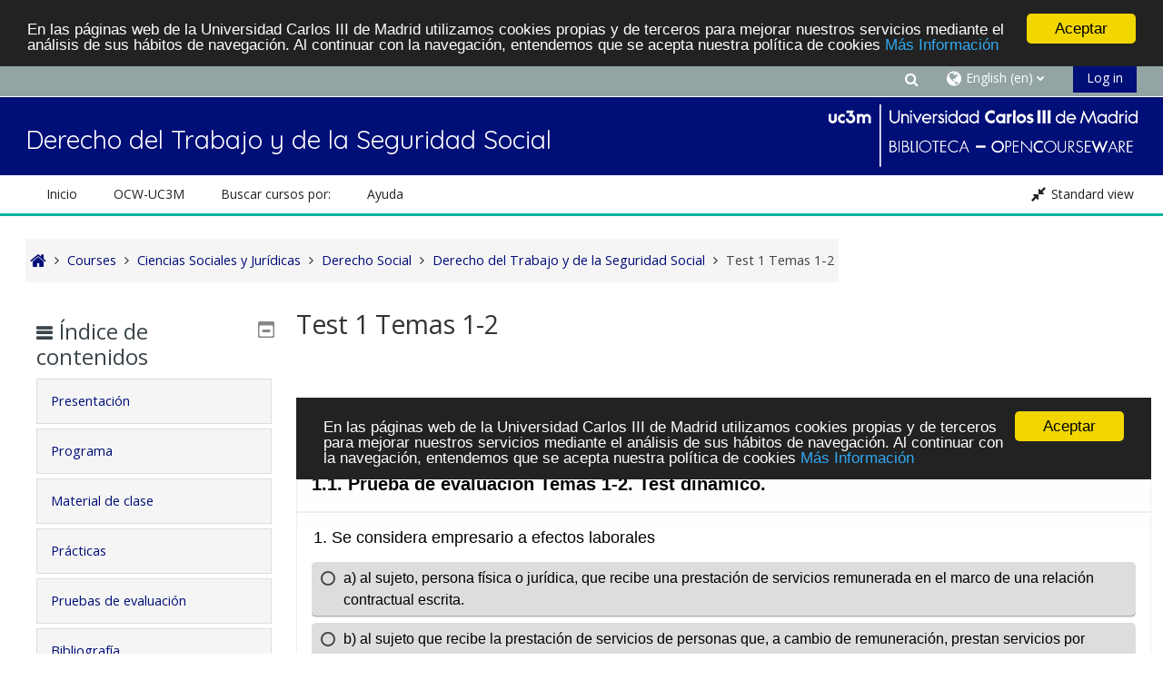

--- FILE ---
content_type: text/html; charset=utf-8
request_url: https://ocw.uc3m.es/mod/page/view.php?id=4937&lang=en
body_size: 57939
content:
<!DOCTYPE html>
<html  dir="ltr" lang="en" xml:lang="en">
<head>
    <title>Derecho del Trabajo y de la Seguridad Social: Test 1 Temas 1-2 </title>
    <link rel="icon" href="https://ocw.uc3m.es/pluginfile.php/1/core_admin/favicon/64x64/1683269110/favicon_portalOCW_16x16.png" />

<meta http-equiv="Content-Type" content="text/html; charset=utf-8" />
<meta name="keywords" content="moodle, Derecho del Trabajo y de la Seguridad Social: Test 1 Temas 1-2 " />
<link rel="stylesheet" type="text/css" href="https://ocw.uc3m.es/theme/yui_combo.php?rollup/3.17.2/yui-moodlesimple-min.css" /><script id="firstthemesheet" type="text/css">/** Required in order to fix style inclusion problems in IE with YUI **/</script><link rel="stylesheet" type="text/css" href="https://ocw.uc3m.es/theme/styles.php/adaptable/1683269110_1683183306/all" />
<script>
//<![CDATA[
var M = {}; M.yui = {};
M.pageloadstarttime = new Date();
M.cfg = {"wwwroot":"https:\/\/ocw.uc3m.es","homeurl":{},"sesskey":"o6fMkCqLiJ","sessiontimeout":"28800","sessiontimeoutwarning":1200,"themerev":"1683269110","slasharguments":1,"theme":"adaptable","iconsystemmodule":"core\/icon_system_fontawesome","jsrev":"1683269110","admin":"admin","svgicons":true,"usertimezone":"Europe\/Madrid","courseId":310,"courseContextId":5679,"contextid":5709,"contextInstanceId":4937,"langrev":1735012503,"templaterev":"1683269110"};var yui1ConfigFn = function(me) {if(/-skin|reset|fonts|grids|base/.test(me.name)){me.type='css';me.path=me.path.replace(/\.js/,'.css');me.path=me.path.replace(/\/yui2-skin/,'/assets/skins/sam/yui2-skin')}};
var yui2ConfigFn = function(me) {var parts=me.name.replace(/^moodle-/,'').split('-'),component=parts.shift(),module=parts[0],min='-min';if(/-(skin|core)$/.test(me.name)){parts.pop();me.type='css';min=''}
if(module){var filename=parts.join('-');me.path=component+'/'+module+'/'+filename+min+'.'+me.type}else{me.path=component+'/'+component+'.'+me.type}};
YUI_config = {"debug":false,"base":"https:\/\/ocw.uc3m.es\/lib\/yuilib\/3.17.2\/","comboBase":"https:\/\/ocw.uc3m.es\/theme\/yui_combo.php?","combine":true,"filter":null,"insertBefore":"firstthemesheet","groups":{"yui2":{"base":"https:\/\/ocw.uc3m.es\/lib\/yuilib\/2in3\/2.9.0\/build\/","comboBase":"https:\/\/ocw.uc3m.es\/theme\/yui_combo.php?","combine":true,"ext":false,"root":"2in3\/2.9.0\/build\/","patterns":{"yui2-":{"group":"yui2","configFn":yui1ConfigFn}}},"moodle":{"name":"moodle","base":"https:\/\/ocw.uc3m.es\/theme\/yui_combo.php?m\/1683269110\/","combine":true,"comboBase":"https:\/\/ocw.uc3m.es\/theme\/yui_combo.php?","ext":false,"root":"m\/1683269110\/","patterns":{"moodle-":{"group":"moodle","configFn":yui2ConfigFn}},"filter":null,"modules":{"moodle-core-actionmenu":{"requires":["base","event","node-event-simulate"]},"moodle-core-chooserdialogue":{"requires":["base","panel","moodle-core-notification"]},"moodle-core-maintenancemodetimer":{"requires":["base","node"]},"moodle-core-blocks":{"requires":["base","node","io","dom","dd","dd-scroll","moodle-core-dragdrop","moodle-core-notification"]},"moodle-core-event":{"requires":["event-custom"]},"moodle-core-dragdrop":{"requires":["base","node","io","dom","dd","event-key","event-focus","moodle-core-notification"]},"moodle-core-lockscroll":{"requires":["plugin","base-build"]},"moodle-core-popuphelp":{"requires":["moodle-core-tooltip"]},"moodle-core-handlebars":{"condition":{"trigger":"handlebars","when":"after"}},"moodle-core-notification":{"requires":["moodle-core-notification-dialogue","moodle-core-notification-alert","moodle-core-notification-confirm","moodle-core-notification-exception","moodle-core-notification-ajaxexception"]},"moodle-core-notification-dialogue":{"requires":["base","node","panel","escape","event-key","dd-plugin","moodle-core-widget-focusafterclose","moodle-core-lockscroll"]},"moodle-core-notification-alert":{"requires":["moodle-core-notification-dialogue"]},"moodle-core-notification-confirm":{"requires":["moodle-core-notification-dialogue"]},"moodle-core-notification-exception":{"requires":["moodle-core-notification-dialogue"]},"moodle-core-notification-ajaxexception":{"requires":["moodle-core-notification-dialogue"]},"moodle-core-tooltip":{"requires":["base","node","io-base","moodle-core-notification-dialogue","json-parse","widget-position","widget-position-align","event-outside","cache-base"]},"moodle-core-languninstallconfirm":{"requires":["base","node","moodle-core-notification-confirm","moodle-core-notification-alert"]},"moodle-core-formchangechecker":{"requires":["base","event-focus","moodle-core-event"]},"moodle-core_availability-form":{"requires":["base","node","event","event-delegate","panel","moodle-core-notification-dialogue","json"]},"moodle-backup-backupselectall":{"requires":["node","event","node-event-simulate","anim"]},"moodle-backup-confirmcancel":{"requires":["node","node-event-simulate","moodle-core-notification-confirm"]},"moodle-course-categoryexpander":{"requires":["node","event-key"]},"moodle-course-util":{"requires":["node"],"use":["moodle-course-util-base"],"submodules":{"moodle-course-util-base":{},"moodle-course-util-section":{"requires":["node","moodle-course-util-base"]},"moodle-course-util-cm":{"requires":["node","moodle-course-util-base"]}}},"moodle-course-dragdrop":{"requires":["base","node","io","dom","dd","dd-scroll","moodle-core-dragdrop","moodle-core-notification","moodle-course-coursebase","moodle-course-util"]},"moodle-course-management":{"requires":["base","node","io-base","moodle-core-notification-exception","json-parse","dd-constrain","dd-proxy","dd-drop","dd-delegate","node-event-delegate"]},"moodle-form-passwordunmask":{"requires":[]},"moodle-form-dateselector":{"requires":["base","node","overlay","calendar"]},"moodle-form-shortforms":{"requires":["node","base","selector-css3","moodle-core-event"]},"moodle-question-preview":{"requires":["base","dom","event-delegate","event-key","core_question_engine"]},"moodle-question-searchform":{"requires":["base","node"]},"moodle-question-chooser":{"requires":["moodle-core-chooserdialogue"]},"moodle-availability_completion-form":{"requires":["base","node","event","moodle-core_availability-form"]},"moodle-availability_date-form":{"requires":["base","node","event","io","moodle-core_availability-form"]},"moodle-availability_grade-form":{"requires":["base","node","event","moodle-core_availability-form"]},"moodle-availability_group-form":{"requires":["base","node","event","moodle-core_availability-form"]},"moodle-availability_grouping-form":{"requires":["base","node","event","moodle-core_availability-form"]},"moodle-availability_profile-form":{"requires":["base","node","event","moodle-core_availability-form"]},"moodle-mod_assign-history":{"requires":["node","transition"]},"moodle-mod_quiz-modform":{"requires":["base","node","event"]},"moodle-mod_quiz-util":{"requires":["node","moodle-core-actionmenu"],"use":["moodle-mod_quiz-util-base"],"submodules":{"moodle-mod_quiz-util-base":{},"moodle-mod_quiz-util-slot":{"requires":["node","moodle-mod_quiz-util-base"]},"moodle-mod_quiz-util-page":{"requires":["node","moodle-mod_quiz-util-base"]}}},"moodle-mod_quiz-autosave":{"requires":["base","node","event","event-valuechange","node-event-delegate","io-form"]},"moodle-mod_quiz-dragdrop":{"requires":["base","node","io","dom","dd","dd-scroll","moodle-core-dragdrop","moodle-core-notification","moodle-mod_quiz-quizbase","moodle-mod_quiz-util-base","moodle-mod_quiz-util-page","moodle-mod_quiz-util-slot","moodle-course-util"]},"moodle-mod_quiz-questionchooser":{"requires":["moodle-core-chooserdialogue","moodle-mod_quiz-util","querystring-parse"]},"moodle-mod_quiz-toolboxes":{"requires":["base","node","event","event-key","io","moodle-mod_quiz-quizbase","moodle-mod_quiz-util-slot","moodle-core-notification-ajaxexception"]},"moodle-mod_quiz-quizbase":{"requires":["base","node"]},"moodle-message_airnotifier-toolboxes":{"requires":["base","node","io"]},"moodle-filter_glossary-autolinker":{"requires":["base","node","io-base","json-parse","event-delegate","overlay","moodle-core-event","moodle-core-notification-alert","moodle-core-notification-exception","moodle-core-notification-ajaxexception"]},"moodle-filter_mathjaxloader-loader":{"requires":["moodle-core-event"]},"moodle-editor_atto-editor":{"requires":["node","transition","io","overlay","escape","event","event-simulate","event-custom","node-event-html5","node-event-simulate","yui-throttle","moodle-core-notification-dialogue","moodle-core-notification-confirm","moodle-editor_atto-rangy","handlebars","timers","querystring-stringify"]},"moodle-editor_atto-plugin":{"requires":["node","base","escape","event","event-outside","handlebars","event-custom","timers","moodle-editor_atto-menu"]},"moodle-editor_atto-menu":{"requires":["moodle-core-notification-dialogue","node","event","event-custom"]},"moodle-editor_atto-rangy":{"requires":[]},"moodle-report_eventlist-eventfilter":{"requires":["base","event","node","node-event-delegate","datatable","autocomplete","autocomplete-filters"]},"moodle-report_loglive-fetchlogs":{"requires":["base","event","node","io","node-event-delegate"]},"moodle-gradereport_history-userselector":{"requires":["escape","event-delegate","event-key","handlebars","io-base","json-parse","moodle-core-notification-dialogue"]},"moodle-qbank_editquestion-chooser":{"requires":["moodle-core-chooserdialogue"]},"moodle-tool_capability-search":{"requires":["base","node"]},"moodle-tool_lp-dragdrop-reorder":{"requires":["moodle-core-dragdrop"]},"moodle-tool_monitor-dropdown":{"requires":["base","event","node"]},"moodle-assignfeedback_editpdf-editor":{"requires":["base","event","node","io","graphics","json","event-move","event-resize","transition","querystring-stringify-simple","moodle-core-notification-dialog","moodle-core-notification-alert","moodle-core-notification-warning","moodle-core-notification-exception","moodle-core-notification-ajaxexception"]},"moodle-atto_accessibilitychecker-button":{"requires":["color-base","moodle-editor_atto-plugin"]},"moodle-atto_accessibilityhelper-button":{"requires":["moodle-editor_atto-plugin"]},"moodle-atto_align-button":{"requires":["moodle-editor_atto-plugin"]},"moodle-atto_bold-button":{"requires":["moodle-editor_atto-plugin"]},"moodle-atto_charmap-button":{"requires":["moodle-editor_atto-plugin"]},"moodle-atto_clear-button":{"requires":["moodle-editor_atto-plugin"]},"moodle-atto_collapse-button":{"requires":["moodle-editor_atto-plugin"]},"moodle-atto_emojipicker-button":{"requires":["moodle-editor_atto-plugin"]},"moodle-atto_emoticon-button":{"requires":["moodle-editor_atto-plugin"]},"moodle-atto_equation-button":{"requires":["moodle-editor_atto-plugin","moodle-core-event","io","event-valuechange","tabview","array-extras"]},"moodle-atto_h5p-button":{"requires":["moodle-editor_atto-plugin"]},"moodle-atto_html-button":{"requires":["promise","moodle-editor_atto-plugin","moodle-atto_html-beautify","moodle-atto_html-codemirror","event-valuechange"]},"moodle-atto_html-codemirror":{"requires":["moodle-atto_html-codemirror-skin"]},"moodle-atto_html-beautify":{},"moodle-atto_image-button":{"requires":["moodle-editor_atto-plugin"]},"moodle-atto_indent-button":{"requires":["moodle-editor_atto-plugin"]},"moodle-atto_italic-button":{"requires":["moodle-editor_atto-plugin"]},"moodle-atto_link-button":{"requires":["moodle-editor_atto-plugin"]},"moodle-atto_managefiles-usedfiles":{"requires":["node","escape"]},"moodle-atto_managefiles-button":{"requires":["moodle-editor_atto-plugin"]},"moodle-atto_media-button":{"requires":["moodle-editor_atto-plugin","moodle-form-shortforms"]},"moodle-atto_noautolink-button":{"requires":["moodle-editor_atto-plugin"]},"moodle-atto_orderedlist-button":{"requires":["moodle-editor_atto-plugin"]},"moodle-atto_recordrtc-recording":{"requires":["moodle-atto_recordrtc-button"]},"moodle-atto_recordrtc-button":{"requires":["moodle-editor_atto-plugin","moodle-atto_recordrtc-recording"]},"moodle-atto_rtl-button":{"requires":["moodle-editor_atto-plugin"]},"moodle-atto_strike-button":{"requires":["moodle-editor_atto-plugin"]},"moodle-atto_subscript-button":{"requires":["moodle-editor_atto-plugin"]},"moodle-atto_superscript-button":{"requires":["moodle-editor_atto-plugin"]},"moodle-atto_table-button":{"requires":["moodle-editor_atto-plugin","moodle-editor_atto-menu","event","event-valuechange"]},"moodle-atto_title-button":{"requires":["moodle-editor_atto-plugin"]},"moodle-atto_underline-button":{"requires":["moodle-editor_atto-plugin"]},"moodle-atto_undo-button":{"requires":["moodle-editor_atto-plugin"]},"moodle-atto_unorderedlist-button":{"requires":["moodle-editor_atto-plugin"]}}},"gallery":{"name":"gallery","base":"https:\/\/ocw.uc3m.es\/lib\/yuilib\/gallery\/","combine":true,"comboBase":"https:\/\/ocw.uc3m.es\/theme\/yui_combo.php?","ext":false,"root":"gallery\/1683269110\/","patterns":{"gallery-":{"group":"gallery"}}}},"modules":{"core_filepicker":{"name":"core_filepicker","fullpath":"https:\/\/ocw.uc3m.es\/lib\/javascript.php\/1683269110\/repository\/filepicker.js","requires":["base","node","node-event-simulate","json","async-queue","io-base","io-upload-iframe","io-form","yui2-treeview","panel","cookie","datatable","datatable-sort","resize-plugin","dd-plugin","escape","moodle-core_filepicker","moodle-core-notification-dialogue"]},"core_comment":{"name":"core_comment","fullpath":"https:\/\/ocw.uc3m.es\/lib\/javascript.php\/1683269110\/comment\/comment.js","requires":["base","io-base","node","json","yui2-animation","overlay","escape"]},"mathjax":{"name":"mathjax","fullpath":"https:\/\/cdn.jsdelivr.net\/npm\/mathjax@2.7.9\/MathJax.js?delayStartupUntil=configured"}}};
M.yui.loader = {modules: {}};

//]]>
</script>

 <style>

/************Últimos 4 cursos pblicados y páginas de vídeos a dos columnas***********/


.flex-caja {
display: table;
table-layout: fixed; /*euqal column width*/
width: auto;
display:-webkit-flex; 
display: -ms-flexbox; 
display: flex;

}

.seccion {
display: table-cell;
  font-size: 87%;
  height: auto;
 
}
.seccion p{
        
	width:100%;
	text-align:center; 
	-webkit-justify-content: center;
	-ms-flex-pack: center;
	justify-content: center;
        
	 }
.flex-caja.center{
	-webkit-justify-content: center;
	-ms-flex-pack: center;
	justify-content: center;
       flex-wrap: wrap;
}
@media (max-width: 420px) { /*breakpoint*/
  .seccion {
    display: block;
    font-size: 0.8rem;

  }
}
/************HOVER, es para la sombra de cada caja de los 4 últimos cursos publicados***********/
.pot-container {
display: table;
table-layout: fixed; /*euqal column width*/
width: auto;
display:-webkit-flex; 
display: -ms-flexbox; 
display: flex;
    
vertical-align: middle;
position: relative;
}

.mascara {
display: table-cell;
  font-size: 1.0rem;
  height: auto;
 
}
.pot-container p {
 width:100%;
  text-align:center; 
  -webkit-justify-content: center;
  -ms-flex-pack: center;
  justify-content: center;
  margin: auto;
  color: #fff;
  text-align: center;
  padding-top:13px;
  background: #000;
  transition: opacity .4s linear;
  cursor: pointer;  
  position: absolute;
  top:200px;
  right: 0;
  bottom: 0;
  left: 0;
  opacity: 0;
}

.pot-container.center{
    -webkit-justify-content: center;
    -ms-flex-pack: center;
    justify-content: center;
       flex-wrap: wrap;
}

.pot-container:hover p {
  opacity: .75;  
}

@media (max-width: 420px) { /*breakpoint*/
  .mascara {
    display: block;
    font-size: 0.8rem;

  }
  }
/************vídeos a dos columnas. Hay otro código arriba para lo mismos. Mantened ambos por si las moscas***********/
.vid-container {
 max-width: 100%;
	max-height: 100%;
	display: table;
	
vertical-align: middle;
position: relative;
}
.vid-container p {
  margin: auto;  
  color: #fff;
  text-align: center;
  
  line-height: 272px; /* igual height de la imagen */
  
  background: #000;
  transition: opacity .4s linear;
  cursor: pointer;  
  position: absolute;
  top: 0;
  right: 0;
  bottom: 0;
  left: 0;
  opacity: 0;
}
</style>


<!--  Google Analytics -->
<script type="text/javascript" src="https://adv-web-svc.uc3m.es/uc3m_install.js"></script>
<!-- Begin Cookie Consent plugin by Silktide  -->
<script type="text/javascript">
window.cookieconsent_options = {"message":"En las páginas web de la Universidad Carlos III de Madrid utilizamos cookies propias y de terceros para mejorar nuestros servicios mediante el análisis de sus hábitos de navegación. Al continuar con la navegación, entendemos que se acepta nuestra política de cookies","dismiss":"Aceptar","learnMore":"Más Información","link":"https://www.uc3m.es/inicio/informacion-legal/politica-cookies","theme":"dark-top"};
</script>
<script type="text/javascript" src="//cdnjs.cloudflare.com/ajax/libs/cookieconsent2/1.0.9/cookieconsent.min.js">
</script>
<!-- End Cookie Consent plugin -->
    <!-- CSS print media -->
    <meta name="viewport" content="width=device-width, initial-scale=1.0">

    <!-- Twitter Card data -->
    <meta name="twitter:card" value="summary">
    <meta name="twitter:site" value="https://ocw.uc3m.es" />
    <meta name="twitter:title" value="Derecho del Trabajo y de la Seguridad Social: Test 1 Temas 1-2 " />

    <!-- Open Graph data -->
    <meta property="og:title" content="Derecho del Trabajo y de la Seguridad Social: Test 1 Temas 1-2 " />
    <meta property="og:type" content="website" />
    <meta property="og:url" content="" />
    <meta name="og:site_name" value="https://ocw.uc3m.es" />

    <!-- Chrome, Firefox OS and Opera on Android topbar color -->
    <meta name="theme-color" content="#3A454b" />

    <!-- Windows Phone topbar color -->
    <meta name="msapplication-navbutton-color" content="#3A454b" />

    <!-- iOS Safari topbar color -->
    <meta name="apple-mobile-web-app-status-bar-style" content="#3A454b" />

    <!-- Load Google Fonts --><link href="https://fonts.googleapis.com/css?family=Open+Sans:400,400i" rel="stylesheet" type="text/css"><link href="https://fonts.googleapis.com/css?family=Quicksand:400,400i" rel="stylesheet" type="text/css"></head>
<body  id="page-mod-page-view" class="format-topics limitedwidth  path-mod path-mod-page chrome dir-ltr lang-en yui-skin-sam yui3-skin-sam ocw-uc3m-es pagelayout-incourse course-310 context-5709 cmid-4937 cm-type-page category-22 theme_adaptable two-column  header-style1 has-page-header  nomobilenavigation">

<div>
    <a class="sr-only sr-only-focusable" href="#maincontent">Skip to main content</a>
</div><script src="https://ocw.uc3m.es/lib/javascript.php/1683269110/lib/polyfills/polyfill.js"></script>
<script src="https://ocw.uc3m.es/theme/yui_combo.php?rollup/3.17.2/yui-moodlesimple-min.js"></script><script src="https://ocw.uc3m.es/theme/jquery.php/core/jquery-3.6.1.min.js"></script>
<script src="https://ocw.uc3m.es/theme/jquery.php/theme_adaptable/pace-min.js"></script>
<script src="https://ocw.uc3m.es/theme/jquery.php/theme_adaptable/jquery-flexslider-min.js"></script>
<script src="https://ocw.uc3m.es/theme/jquery.php/theme_adaptable/tickerme.js"></script>
<script src="https://ocw.uc3m.es/theme/jquery.php/theme_adaptable/jquery-easing-min.js"></script>
<script src="https://ocw.uc3m.es/theme/jquery.php/theme_adaptable/adaptable_v2_1_1_2.js"></script>
<script src="https://ocw.uc3m.es/lib/javascript.php/1683269110/lib/javascript-static.js"></script>
<script>
//<![CDATA[
document.body.className += ' jsenabled';
//]]>
</script>


<div id="page-wrapper">
    <div id="page" class="fullin showblockicons standard">
    <header id="adaptable-page-header-wrapper">
    <div id="header1" class="above-header stickything">
        <div class="container">
            <nav class="navbar navbar-expand btco-hover-menu">
                <div id="adaptable-page-header-nav-drawer" data-region="drawer-toggle" class="d-lg-none mr-3">
                    <button id="drawer" aria-expanded="false" aria-controls="nav-drawer" type="button" class="nav-link float-sm-left mr-1" data-side="left">
                        <i class="fa fa-bars fa-fw" aria-hidden="true"></i>
                        <span class="sr-only">Side panel</span>
                    </button>
                </div>

                <div class="collapse navbar-collapse">
                    <ul class="navbar-nav ml-auto my-auto">
                        <li class="my-auto m-1"></li>

                        <li class="nav-item navbarsearchsocial mx-md-1 my-auto">
                            <div id="searchinput-navbar-696c0522e0780696c0522dfbb45" class="simplesearchform">
    <div class="collapse" id="searchform-navbar">
        <form autocomplete="off" action="https://ocw.uc3m.es/course/search.php" method="get" accept-charset="utf-8" class="mform form-inline searchform-navbar">
                <input type="hidden" name="context" value="5709">
            <div class="input-group">
                <label for="searchinput-696c0522e0780696c0522dfbb45">
                    <span class="sr-only">Course search</span>
                </label>
                    <input type="text"
                       id="searchinput-696c0522e0780696c0522dfbb45"
                       class="form-control withclear"
                       placeholder="Course search"
                       aria-label="Course search"
                       name="q"
                       data-region="input"
                       autocomplete="off"
                    >
                    <a class="btn btn-close"
                        data-action="closesearch"
                        data-toggle="collapse"
                        href="#searchform-navbar"
                        role="button"
                    >
                        <i class="icon fa fa-times fa-fw " aria-hidden="true"  ></i>
                        <span class="sr-only">Close</span>
                    </a>
                <div class="input-group-append">
                    <button type="submit" class="btn btn-submit" data-action="submit">
                        <i class="icon fa fa-search fa-fw " aria-hidden="true"  ></i>
                        <span class="sr-only">Course search</span>
                    </button>
                </div>
            </div>
        </form>
    </div>
    <a
        class="btn btn-open rounded-0 nav-link"
        data-toggle="collapse"
        data-action="opensearch"
        href="#searchform-navbar"
        role="button"
        aria-expanded="false"
        aria-controls="searchform-navbar"
        title="Toggle search input"
    >
        <i class="icon fa fa-search fa-fw " aria-hidden="true"  ></i>
        <span class="sr-only">Toggle search input</span>
    </a>
</div>
                        </li>

                        <li id="nav-popover-container" class="my-auto mx-md-1 d-flex"></li>

                        <li class="nav-item dropdown ml-2 my-auto"><li class="nav-item dropdown my-auto"><a href="https://ocw.uc3m.es/mod/page/view.php?id=4937" class="nav-link dropdown-toggle my-auto" role="button" id="langmenu0" aria-haspopup="true" aria-expanded="false" aria-controls="dropdownlangmenu0" data-target="https://ocw.uc3m.es/mod/page/view.php?id=4937" data-toggle="dropdown" title="Language"><i class="fa fa-globe fa-lg"></i><span class="langdesc">English ‎(en)‎</span></a><ul role="menu" class="dropdown-menu" id="dropdownlangmenu0" aria-labelledby="langmenu0"><li><a title="English ‎(en)‎" class="dropdown-item" href="https://ocw.uc3m.es/mod/page/view.php?id=4937&amp;lang=en">English ‎(en)‎</a></li><li><a title="Español - Internacional ‎(es)‎" class="dropdown-item" href="https://ocw.uc3m.es/mod/page/view.php?id=4937&amp;lang=es">Español - Internacional ‎(es)‎</a></li></ul></li></li>

                        

                        <li class="nav-item"><a class="btn-login d-inline-block" href="https://ocw.uc3m.es/login/index.php">Log in</a></li>
                    </ul>
                </div>
            </nav>
        </div>
    </div>

    <div id="page-header" class="container d-block">
        <div class="row d-flex justify-content-start align-items-center h-100 ">

            <div class="col-lg-8">
                <div class="d-flex justify-content-between align-items-center h-100 bd-highlight">
                        <div id="sitetitle" class="bd-highlight pt-2 d-none d-lg-inline-block"><h1 id="coursetitle">Derecho del Trabajo y de la Seguridad Social</h1></div>
                </div>
            </div>
            <div class="col-lg-4 p-0">
                <div class="d-flex justify-content-end bd-highlight">
                    <div class="pb-2 pr-3 pt-2 bd-highlight d-none d-lg-inline-block"><img src=//ocw.uc3m.es/pluginfile.php/1/theme_adaptable/logo/1683269110/LOGO_biblio_340_v2.png id="logo" alt="Logo"></div>
                </div>
            </div>
        </div>
        <div class="row">
            <div class="col-12 p-0 my-auto">
                <div id="course-header">
                    
                </div>
            </div>
        </div>
    </div>

        <div id="nav-drawer" data-region="drawer" class="d-print-none moodle-has-zindex closed" aria-hidden="true" tabindex="-1">
            <div id="nav-drawer-inner">
                <nav class="list-group">
                    <ul class="list-unstyled components">
                        <li class="m-l-0"><a class="list-group-item list-group-item-action" href="https://ocw.uc3m.es" data-key="" data-isexpandable="0" data-indent="0" data-showdivider="0" data-type="1" data-nodetype="1"data-collapse="0" data-forceopen="1" data-isactive="1" data-hidden="0" data-preceedwithhr="0" data-parent-key="main-navigation-drawer"><div class="m-l-0">Inicio</div></a></li>
                        <li>
                            <li class="m-l-0"><a href="#custom-menu-drawer1" class="list-group-item dropdown-toggle" aria-haspopup="true" data-target="#" data-toggle="collapse">OCW-UC3M</a><ul class="collapse" id="custom-menu-drawer1"><li class="m-l-1"><a class="list-group-item list-group-item-action" href="https://ocw.uc3m.es/local/staticpage/view.php?page=conocenos" data-key="" data-isexpandable="0" data-indent="1" data-showdivider="0" data-type="1" data-nodetype="1"data-collapse="0" data-forceopen="1" data-isactive="1" data-hidden="0" data-preceedwithhr="0" data-parent-key="custom-menu-drawer1"><div class="m-l-1">Conócenos</div></a></li><li class="m-l-1"><a class="list-group-item list-group-item-action" href="https://ocw.uc3m.es/local/staticpage/view.php?page=participar" data-key="" data-isexpandable="0" data-indent="1" data-showdivider="0" data-type="1" data-nodetype="1"data-collapse="0" data-forceopen="1" data-isactive="1" data-hidden="0" data-preceedwithhr="0" data-parent-key="custom-menu-drawer1"><div class="m-l-1">Cómo participar</div></a></li></ul></li><li class="m-l-0"><a href="#custom-menu-drawer2" class="list-group-item dropdown-toggle" aria-haspopup="true" data-target="#" data-toggle="collapse">Buscar cursos por:</a><ul class="collapse" id="custom-menu-drawer2"><li class="m-l-1"><a class="list-group-item list-group-item-action" href="https://ocw.uc3m.es/local/staticpage/view.php?page=titulacion" data-key="" data-isexpandable="0" data-indent="1" data-showdivider="0" data-type="1" data-nodetype="1"data-collapse="0" data-forceopen="1" data-isactive="1" data-hidden="0" data-preceedwithhr="0" data-parent-key="custom-menu-drawer2"><div class="m-l-1">Titulación</div></a></li><li class="m-l-1"><a class="list-group-item list-group-item-action" href="https://ocw.uc3m.es/local/staticpage/view.php?page=cursos_convocatorias" data-key="" data-isexpandable="0" data-indent="1" data-showdivider="0" data-type="1" data-nodetype="1"data-collapse="0" data-forceopen="1" data-isactive="1" data-hidden="0" data-preceedwithhr="0" data-parent-key="custom-menu-drawer2"><div class="m-l-1">Año</div></a></li><li class="m-l-1"><a class="list-group-item list-group-item-action" href="https://ocw.uc3m.es/course/index.php" data-key="" data-isexpandable="0" data-indent="1" data-showdivider="0" data-type="1" data-nodetype="1"data-collapse="0" data-forceopen="1" data-isactive="1" data-hidden="0" data-preceedwithhr="0" data-parent-key="custom-menu-drawer2"><div class="m-l-1">Título del curso</div></a></li></ul></li><li class="m-l-0"><a href="#custom-menu-drawer3" class="list-group-item dropdown-toggle" aria-haspopup="true" data-target="#" data-toggle="collapse">Ayuda</a><ul class="collapse" id="custom-menu-drawer3"><li class="m-l-1"><a class="list-group-item list-group-item-action" href="https://ocw.uc3m.es/local/staticpage/view.php?page=faq" data-key="" data-isexpandable="0" data-indent="1" data-showdivider="0" data-type="1" data-nodetype="1"data-collapse="0" data-forceopen="1" data-isactive="1" data-hidden="0" data-preceedwithhr="0" data-parent-key="custom-menu-drawer3"><div class="m-l-1">Preguntas frecuentes</div></a></li></ul></li>
                        </li>
                    </ul>
                </nav>
        
                <nav class="list-group m-t-1">
                    
                </nav>
            </div>
        </div>
        
        <div id="main-navbar" class="d-none d-lg-block">
            <div class="container">
                <div class="navbar navbar-expand btco-hover-menu">
                    <nav aria-label="Site links">
                        <ul class="navbar-nav">
                            <li class="nav-item"><a title="Inicio" target="_self" class="nav-link" href="https://ocw.uc3m.es">Inicio</a></li>
                                <li class="nav-item dropdown my-auto"><a href="#" class="nav-link dropdown-toggle my-auto" role="button" id="0" aria-haspopup="true" aria-expanded="false" aria-controls="dropdown0" data-target="#" data-toggle="dropdown">OCW-UC3M</a><ul role="menu" class="dropdown-menu" id="dropdown0" aria-labelledby="0"><li><a class="dropdown-item" href="https://ocw.uc3m.es/local/staticpage/view.php?page=conocenos">Conócenos</a></li><li><a class="dropdown-item" href="https://ocw.uc3m.es/local/staticpage/view.php?page=participar">Cómo participar</a></li></ul></li><li class="nav-item dropdown my-auto"><a href="https://moodle.org" class="nav-link dropdown-toggle my-auto" role="button" id="0" aria-haspopup="true" aria-expanded="false" aria-controls="dropdown0" data-target="https://moodle.org" data-toggle="dropdown">Buscar cursos por:</a><ul role="menu" class="dropdown-menu" id="dropdown0" aria-labelledby="0"><li><a class="dropdown-item" href="https://ocw.uc3m.es/local/staticpage/view.php?page=titulacion">Titulación</a></li><li><a class="dropdown-item" href="https://ocw.uc3m.es/local/staticpage/view.php?page=cursos_convocatorias">Año</a></li><li><a class="dropdown-item" href="https://ocw.uc3m.es/course/index.php">Título del curso</a></li></ul></li><li class="nav-item dropdown my-auto"><a href="https://ocw.uc3m.es/local/staticpage/view.php?page=ayuda" class="nav-link dropdown-toggle my-auto" role="button" id="0" aria-haspopup="true" aria-expanded="false" aria-controls="dropdown0" data-target="https://ocw.uc3m.es/local/staticpage/view.php?page=ayuda" data-toggle="dropdown">Ayuda</a><ul role="menu" class="dropdown-menu" id="dropdown0" aria-labelledby="0"><li><a class="dropdown-item" href="https://ocw.uc3m.es/local/staticpage/view.php?page=faq">Preguntas frecuentes</a></li></ul></li>
                        </ul>
                    </nav>
        
                    <ul class="navbar-nav ml-auto d-flex flex-wrap">
        
        
        
        
                        <li class="nav-item mx-0 hbll">
                            <a class="nav-link moodlewidth" href="javascript:void(0);" title="Full screen">
                                <i class="fa fa-expand fa-lg" aria-hidden="true"></i>
                                <span class="zoomdesc">Full screen</span>
                            </a>
                        </li>
                        <li class="nav-item mx-0 sbll">
                            <a class="nav-link moodlewidth" href="javascript:void(0);" title="Standard view">
                                <i class="fa fa-compress fa-lg" aria-hidden="true"></i>
                                <span class="zoomdesc">Standard view</span>
                            </a>
                        </li>
                    </ul>
                </div>
            </div>
        </div>

</header>
<div class="container outercont">
    <div class="row"><div id="page-second-header" class="col-12 pt-3 pb-3 d-flex">
    <div class="d-flex flex-fill flex-wrap align-items-center">
        <div id="page-navbar" class="mr-auto">
            <nav role="navigation" aria-label="Breadcrumb">
            <ol  class="breadcrumb d-flex"><li><a href="https://ocw.uc3m.es/"><i title="Home" class="fa fa-home fa-lg"></i></a></li><span class="separator"><i class="fa-angle-right fa"></i></span><li><span itemscope="" itemtype="http://data-vocabulary.org/Breadcrumb"><a itemprop="url" href="https://ocw.uc3m.es/course/index.php"><span itemprop="title">Courses</span></a></span></li><span class="separator"><i class="fa-angle-right fa"></i></span><li><span itemscope="" itemtype="http://data-vocabulary.org/Breadcrumb"><a itemprop="url" href="https://ocw.uc3m.es/course/index.php?categoryid=1"><span itemprop="title">Ciencias Sociales y Jurídicas</span></a></span></li><span class="separator"><i class="fa-angle-right fa"></i></span><li><span itemscope="" itemtype="http://data-vocabulary.org/Breadcrumb"><a itemprop="url" href="https://ocw.uc3m.es/course/index.php?categoryid=22"><span itemprop="title">Derecho Social</span></a></span></li><span class="separator"><i class="fa-angle-right fa"></i></span><li><span itemscope="" itemtype="http://data-vocabulary.org/Breadcrumb"><a itemprop="url" title="Derecho del Trabajo y de la Seguridad Social" href="https://ocw.uc3m.es/course/view.php?id=310"><span itemprop="title">Derecho del Trabajo y de la Seguridad Social</span></a></span></li><span class="separator"><i class="fa-angle-right fa"></i></span><li><span itemscope="" itemtype="http://data-vocabulary.org/Breadcrumb"><a itemprop="url" title="Page" aria-current="page" href="https://ocw.uc3m.es/mod/page/view.php?id=4937"><span itemprop="title">Test 1 Temas 1-2 </span></a></span></li></ol>
        </nav>
        </div>
    </div>
</div></div>    <div id="page-content" class="row flex-row-reverse">
        <div id="region-main-box" class="col-9">
            <section id="region-main">
                <span class="notifications" id="user-notifications"></span><span id="maincontent"></span>
    <h2>Test 1 Temas 1-2 </h2>
<div class="activity-header" data-for="page-activity-header"></div><div role="main"><div class="box generalbox center clearfix"><div class="no-overflow"><p dir="ltr" style="text-align: left;"><p><br></p><div class="h5p-placeholder" contenteditable="false"><iframe src="https://ocw.uc3m.es/h5p/embed.php?url=https%3A%2F%2Focw.uc3m.es%2Fpluginfile.php%2F5709%2Fmod_page%2Fcontent%2F2%2Fcolumn-149.h5p&export=1&amp;embed=1&amp;copyright=1" class="h5p-iframe" name="h5pcontent" style="height:230px; width: 100%; border: 0;" allowfullscreen="allowfullscreen"></iframe><script src="https://ocw.uc3m.es/h5p/h5plib/v124/joubel/core/js/h5p-resizer.js"></script></div><p><br></p><br></p></div></div><div class="modified">Last modified: Tuesday, 13 September 2022, 1:52 PM</div></div>            </section>
        </div>

        <aside id="block-region-side-post" class="col-3 d-print-none  block-region" data-blockregion="side-post" data-droptarget="1"><a class="skip skip-block" id="fsb-1" href="#sb-1">Skip Índice de contenidos</a><section id="inst380" class="block_course_modulenavigation block mb-3" role="complementary" data-block="course_modulenavigation" data-instanceid="380" aria-labelledby="instance-380-header"><div class="header"><div class="title"><div class="block_action"></div><h2 class="d-inline" id="instance-380-header">Índice de contenidos</h2><div class="block-controls float-right"></div></div></div><div class="content"><div class="section-group" id="accordion" role="tablist" aria-multiselectable="true">
        <div class="section section-default">
            <div class="module-navigation-section-heading" role="tab" id="heading2">
                <div class="section-title">
                    <ul class="allpagination">
                        <li class="allsectionnames">
                                <a data-toggle="collapse" data-parent="#accordion" href="#collapse2"
                                   aria-expanded="true" aria-controls="collapse2">Presentación</a>
                        </li>
                    </ul>
                </div>
            </div>
            <div id="collapse2" class="section-collapse collapse "
                 role="tabsection" aria-labelledby="heading2">
                <div class="section-body">
                    <ul class="activities">
                                <li>
                                    <a href="https://ocw.uc3m.es/mod/page/view.php?id=4912" class=" " onclick="">
                                        <div class="activityname">
                                            Presentación
                                        </div>
                                    </a>
                                </li>
                    </ul>
                </div>
            </div>
        </div>
        <div class="section section-default">
            <div class="module-navigation-section-heading" role="tab" id="heading3">
                <div class="section-title">
                    <ul class="allpagination">
                        <li class="allsectionnames">
                                <a data-toggle="collapse" data-parent="#accordion" href="#collapse3"
                                   aria-expanded="true" aria-controls="collapse3">Programa</a>
                        </li>
                    </ul>
                </div>
            </div>
            <div id="collapse3" class="section-collapse collapse "
                 role="tabsection" aria-labelledby="heading3">
                <div class="section-body">
                    <ul class="activities">
                                <li>
                                    <a href="https://ocw.uc3m.es/mod/page/view.php?id=4913" class=" " onclick="">
                                        <div class="activityname">
                                            Programa
                                        </div>
                                    </a>
                                </li>
                    </ul>
                </div>
            </div>
        </div>
        <div class="section section-default">
            <div class="module-navigation-section-heading" role="tab" id="heading4">
                <div class="section-title">
                    <ul class="allpagination">
                        <li class="allsectionnames">
                                <a data-toggle="collapse" data-parent="#accordion" href="#collapse4"
                                   aria-expanded="true" aria-controls="collapse4">Material de clase</a>
                        </li>
                    </ul>
                </div>
            </div>
            <div id="collapse4" class="section-collapse collapse "
                 role="tabsection" aria-labelledby="heading4">
                <div class="section-body">
                    <ul class="activities">
                                <li>
                                    <a href="https://ocw.uc3m.es/mod/page/view.php?id=4914" class=" " onclick="">
                                        <div class="activityname">
                                            Material de clase
                                        </div>
                                    </a>
                                </li>
                    </ul>
                </div>
            </div>
        </div>
        <div class="section section-default">
            <div class="module-navigation-section-heading" role="tab" id="heading5">
                <div class="section-title">
                    <ul class="allpagination">
                        <li class="allsectionnames">
                                <a data-toggle="collapse" data-parent="#accordion" href="#collapse5"
                                   aria-expanded="true" aria-controls="collapse5">Prácticas</a>
                        </li>
                    </ul>
                </div>
            </div>
            <div id="collapse5" class="section-collapse collapse "
                 role="tabsection" aria-labelledby="heading5">
                <div class="section-body">
                    <ul class="activities">
                                <li>
                                    <a href="https://ocw.uc3m.es/mod/page/view.php?id=4916" class=" " onclick="">
                                        <div class="activityname">
                                            Casos prácticos y talleres
                                        </div>
                                    </a>
                                </li>
                    </ul>
                </div>
            </div>
        </div>
        <div class="section section-default">
            <div class="module-navigation-section-heading" role="tab" id="heading6">
                <div class="section-title">
                    <ul class="allpagination">
                        <li class="allsectionnames">
                                <a data-toggle="collapse" data-parent="#accordion" href="#collapse6"
                                   aria-expanded="true" aria-controls="collapse6">Pruebas de evaluación</a>
                        </li>
                    </ul>
                </div>
            </div>
            <div id="collapse6" class="section-collapse collapse "
                 role="tabsection" aria-labelledby="heading6">
                <div class="section-body">
                    <ul class="activities">
                                <li>
                                    <a href="https://ocw.uc3m.es/mod/page/view.php?id=4917" class=" " onclick="">
                                        <div class="activityname">
                                            Pruebas de evaluación
                                        </div>
                                    </a>
                                </li>
                    </ul>
                </div>
            </div>
        </div>
        <div class="section section-default">
            <div class="module-navigation-section-heading" role="tab" id="heading7">
                <div class="section-title">
                    <ul class="allpagination">
                        <li class="allsectionnames">
                                <a data-toggle="collapse" data-parent="#accordion" href="#collapse7"
                                   aria-expanded="true" aria-controls="collapse7">Bibliografía</a>
                        </li>
                    </ul>
                </div>
            </div>
            <div id="collapse7" class="section-collapse collapse "
                 role="tabsection" aria-labelledby="heading7">
                <div class="section-body">
                    <ul class="activities">
                                <li>
                                    <a href="https://ocw.uc3m.es/mod/page/view.php?id=4918" class=" " onclick="">
                                        <div class="activityname">
                                            Bibliografía
                                        </div>
                                    </a>
                                </li>
                    </ul>
                </div>
            </div>
        </div>
        <div class="section section-default">
            <div class="module-navigation-section-heading" role="tab" id="heading8">
                <div class="section-title">
                    <ul class="allpagination">
                        <li class="allsectionnames">
                                <a data-toggle="collapse" data-parent="#accordion" href="#collapse8"
                                   aria-expanded="true" aria-controls="collapse8">Otros Recursos</a>
                        </li>
                    </ul>
                </div>
            </div>
            <div id="collapse8" class="section-collapse collapse "
                 role="tabsection" aria-labelledby="heading8">
                <div class="section-body">
                    <ul class="activities">
                                <li>
                                    <a href="https://ocw.uc3m.es/mod/page/view.php?id=4919" class=" " onclick="">
                                        <div class="activityname">
                                            Otros recursos
                                        </div>
                                    </a>
                                </li>
                    </ul>
                </div>
            </div>
        </div>
        <div class="section section-default">
            <div class="module-navigation-section-heading" role="tab" id="heading9">
                <div class="section-title">
                    <ul class="allpagination">
                        <li class="allsectionnames">
                                <a data-toggle="collapse" data-parent="#accordion" href="#collapse9"
                                   aria-expanded="true" aria-controls="collapse9">Profesorado</a>
                        </li>
                    </ul>
                </div>
            </div>
            <div id="collapse9" class="section-collapse collapse "
                 role="tabsection" aria-labelledby="heading9">
                <div class="section-body">
                    <ul class="activities">
                                <li>
                                    <a href="https://ocw.uc3m.es/mod/page/view.php?id=4921" class=" " onclick="">
                                        <div class="activityname">
                                            Profesorado
                                        </div>
                                    </a>
                                </li>
                    </ul>
                </div>
            </div>
        </div>
</div></div></section><span class="skip-block-to" id="sb-1"></span><a class="skip skip-block" id="fsb-2" href="#sb-2">Skip Administration</a><section id="inst30" class="block_settings block mb-3" role="navigation" data-block="settings" data-instanceid="30" aria-labelledby="instance-30-header"><div class="header"><div class="title"><div class="block_action"></div><h2 class="d-inline" id="instance-30-header">Administration</h2><div class="block-controls float-right"></div></div></div><div class="content"><div id="settingsnav" class="box block_tree_box"><ul class="block_tree list" role="tree" data-ajax-loader="block_navigation/site_admin_loader"><li class="type_course depth_1 contains_branch" tabindex="-1" role="treeitem" aria-expanded="false" aria-owns="random696c0522dfbb42_group"><p class="tree_item root_node tree_item branch"><span tabindex="0">Course administration</span></p><ul id="random696c0522dfbb42_group" role="group" aria-hidden="true"><li class="type_setting depth_2 item_with_icon" tabindex="-1" role="treeitem"><p class="tree_item hasicon tree_item leaf"><a href="https://ocw.uc3m.es/course/downloadcontent.php?contextid=5679" id="action_link696c0522dfbb41" class=""  data-downloadcourse="1"  data-download-body="You are about to download a zip file of course content (excluding items which cannot be downloaded and any files larger than 50.0 MB)."  data-download-button-text="Download"  data-download-link="https://ocw.uc3m.es/course/downloadcontent.php?contextid=5679&amp;download=1"  data-download-title="Download course content"  data-overrides-tree-activation-key-handler="1" ><i class="icon fa fa-download fa-fw navicon" aria-hidden="true"  ></i>Download course content</a></p></li></ul></li></ul></div></div></section><span class="skip-block-to" id="sb-2"></span></aside><div id="showsidebaricon" title="Show / hide the sidebar"><i class="fa fa-3x fa-angle-left" aria-hidden="true"></i></div>    </div>
</div>


<footer id="page-footer" class="d-block">

<div id="course-footer"></div><div class="container blockplace1"><div class="row"><div class="left-col col-3"><h3> </h3><p><a href="https://aplicaciones.uc3m.es/formulario/infoocw">Contacto</a></p>
<p></p>
         </div><div class="left-col col-3"><h3> </h3><p><a href="https://ocw.uc3m.es/local/staticpage/view.php?page=estadisticas">Estadísticas</a></p>
         </div><div class="left-col col-3"><h3> </h3><p><a href="https://ocw.uc3m.es/local/staticpage/view.php?page=derechos_autor">Derechos de autor<br /></a></p><p><a href="https://www.uc3m.es/inicio/informacion-legal" target="_blank" rel="noreferrer noopener">Información Legal</a><br /></p>
         </div><div class="left-col col-3"><h3> </h3><div><a href="https://twitter.com/biblioteca_uc3m">
        <i class="fa fa-twitter fa-lg"></i>
    </a>   
    <a href="https://www.facebook.com/biblioteca.UC3M"><i class="fa fa-facebook-square fa-lg"></i></a>   
    <a href="https://www.instagram.com/uc3mbiblioteca"><i class="fa fa-instagram fa-lg"></i></a>   

</div>
         </div></div><div class="row"></div></div><div class="container"><div class="row"><div class="col-12 pagination-centered socialicons"><a target="_blank" title="Twitter" href="https://twitter.com"><i class="fa fa-twitter-square,http://facebook.com/"></i></a></div></div></div>    <div class="info container2 clearfix">
        <div class="container">
            <div class="row">
                <div class="tool_usertours-resettourcontainer"></div>
                <div class="col-md-8 my-md-0 my-2"><div class="editor-indent" style="margin-left:30px;">

    <p>

        <img src="https://ocw.uc3m.es/file.php/273/Fotos%20slider/CREATIVE_COMMONS_BY-NC-SA_logo.png" alt="Logo Creative Commons" style="float:right;margin-left:10px;" width="90" height="32" /></p>

    <p style="font-size:10pt;">Copyright 2021, UC3M. Esta obra se publica bajo una licencia <a href="https://creativecommons.org/licenses/by-nc-sa/4.0/deed.es" target="_blank" rel="noreferrer noopener">Creative Commons</a>, sólo se aplica a los materiales propios de los autores, no debe considerarse
        extensiva a aquellos materiales de terceros que pudieran estar incluidos en los materiales principales, en cuyo caso serán de aplicación sus propias condiciones.</p>


    <p><a href="http://uc3m.es/" target="_blank" rel="noreferrer noopener"><img src="https://ocw-pre.uc3m.es/pluginfile.php/1/theme_adaptable/adaptablemarkettingimages/0/uc3m_copyright_300_29.png" alt="Logo uc3m copyright" style="float:left;margin-top:5px;" class="img-fluid atto_image_button_left" width="300" height="29" /></a></p>

</div>
         </div>                <div class="col-md-4 my-md-0 my-2">
                    <div class="tool_dataprivacy"><a href="https://ocw.uc3m.es/admin/tool/dataprivacy/summary.php">Data retention summary</a></div>                </div>
            </div>
            <div class="row"><div class="col-12 my-md-0 my-2"></div>        </div>
    </div>
</footer>

<div id="back-to-top"><i class="fa fa-angle-up "></i></div>

</div></div><script>
//<![CDATA[
var require = {
    baseUrl : 'https://ocw.uc3m.es/lib/requirejs.php/1683269110/',
    // We only support AMD modules with an explicit define() statement.
    enforceDefine: true,
    skipDataMain: true,
    waitSeconds : 0,

    paths: {
        jquery: 'https://ocw.uc3m.es/lib/javascript.php/1683269110/lib/jquery/jquery-3.6.1.min',
        jqueryui: 'https://ocw.uc3m.es/lib/javascript.php/1683269110/lib/jquery/ui-1.13.2/jquery-ui.min',
        jqueryprivate: 'https://ocw.uc3m.es/lib/javascript.php/1683269110/lib/requirejs/jquery-private'
    },

    // Custom jquery config map.
    map: {
      // '*' means all modules will get 'jqueryprivate'
      // for their 'jquery' dependency.
      '*': { jquery: 'jqueryprivate' },
      // Stub module for 'process'. This is a workaround for a bug in MathJax (see MDL-60458).
      '*': { process: 'core/first' },

      // 'jquery-private' wants the real jQuery module
      // though. If this line was not here, there would
      // be an unresolvable cyclic dependency.
      jqueryprivate: { jquery: 'jquery' }
    }
};

//]]>
</script>
<script src="https://ocw.uc3m.es/lib/javascript.php/1683269110/lib/requirejs/require.min.js"></script>
<script>
//<![CDATA[
M.util.js_pending("core/first");
require(['core/first'], function() {
require(['core/prefetch'])
;
require(["media_videojs/loader"], function(loader) {
    loader.setUp('en');
});;
M.util.js_pending('theme_adaptable/adaptable'); require(['theme_adaptable/adaptable'], function(amd) {amd.init(); M.util.js_complete('theme_adaptable/adaptable');});;
M.util.js_pending('theme_adaptable/bsoptions'); require(['theme_adaptable/bsoptions'], function(amd) {amd.init({"stickynavbar":true}); M.util.js_complete('theme_adaptable/bsoptions');});;
M.util.js_pending('theme_adaptable/drawer'); require(['theme_adaptable/drawer'], function(amd) {amd.init(); M.util.js_complete('theme_adaptable/drawer');});;
M.util.js_pending('block_settings/settingsblock'); require(['block_settings/settingsblock'], function(amd) {amd.init("30", null); M.util.js_complete('block_settings/settingsblock');});;

require(
[
    'jquery',
],
function(
    $
) {
    var uniqid = "696c0522e0780696c0522dfbb45";
    var container = $('#searchinput-navbar-' + uniqid);
    var opensearch = container.find('[data-action="opensearch"]');
    var input = container.find('[data-region="input"]');
    var submit = container.find('[data-action="submit"]');

    submit.on('click', function(e) {
        if (input.val() === '') {
            e.preventDefault();
        }
    });
    container.on('hidden.bs.collapse', function() {
        opensearch.removeClass('d-none');
        input.val('');
    });
    container.on('show.bs.collapse', function() {
        opensearch.addClass('d-none');
    });
    container.on('shown.bs.collapse', function() {
        input.focus();
    });
});
;
M.util.js_pending('core_courseformat/local/content/activity_header'); require(['core_courseformat/local/content/activity_header'], function(amd) {amd.init(); M.util.js_complete('core_courseformat/local/content/activity_header');});;
M.util.js_pending('theme_adaptable/showsidebar'); require(['theme_adaptable/showsidebar'], function(amd) {amd.init(); M.util.js_complete('theme_adaptable/showsidebar');});;
M.util.js_pending('core/notification'); require(['core/notification'], function(amd) {amd.init(5709, []); M.util.js_complete('core/notification');});;
M.util.js_pending('core/log'); require(['core/log'], function(amd) {amd.setConfig({"level":"warn"}); M.util.js_complete('core/log');});;
M.util.js_pending('core/page_global'); require(['core/page_global'], function(amd) {amd.init(); M.util.js_complete('core/page_global');});;
M.util.js_pending('core/utility'); require(['core/utility'], function(amd) {M.util.js_complete('core/utility');});
    M.util.js_complete("core/first");
});
//]]>
</script>
<script>
//<![CDATA[
M.str = {"moodle":{"lastmodified":"Last modified","name":"Name","error":"Error","info":"Information","yes":"Yes","no":"No","cancel":"Cancel","confirm":"Confirm","areyousure":"Are you sure?","closebuttontitle":"Close","unknownerror":"Unknown error","file":"File","url":"URL","collapseall":"Collapse all","expandall":"Expand all"},"repository":{"type":"Type","size":"Size","invalidjson":"Invalid JSON string","nofilesattached":"No files attached","filepicker":"File picker","logout":"Logout","nofilesavailable":"No files available","norepositoriesavailable":"Sorry, none of your current repositories can return files in the required format.","fileexistsdialogheader":"File exists","fileexistsdialog_editor":"A file with that name has already been attached to the text you are editing.","fileexistsdialog_filemanager":"A file with that name has already been attached","renameto":"Rename to \"{$a}\"","referencesexist":"There are {$a} links to this file","select":"Select"},"admin":{"confirmdeletecomments":"You are about to delete comments, are you sure?","confirmation":"Confirmation"},"debug":{"debuginfo":"Debug info","line":"Line","stacktrace":"Stack trace"},"langconfig":{"labelsep":": "}};
//]]>
</script>
<script>
//<![CDATA[
(function() {Y.use("moodle-filter_mathjaxloader-loader",function() {M.filter_mathjaxloader.configure({"mathjaxconfig":"\nMathJax.Hub.Config({\n    config: [\"Accessible.js\", \"Safe.js\"],\n    errorSettings: { message: [\"!\"] },\n    skipStartupTypeset: true,\n    messageStyle: \"none\"\n});\n","lang":"en"});
});
M.util.help_popups.setup(Y);
M.util.init_block_hider(Y, {"id":"inst380","title":"\u00cdndice de contenidos","preference":"block380hidden","tooltipVisible":"Hide \u00cdndice de contenidos block","tooltipHidden":"Show \u00cdndice de contenidos block"});
M.util.init_block_hider(Y, {"id":"inst30","title":"Administration","preference":"block30hidden","tooltipVisible":"Hide Administration block","tooltipHidden":"Show Administration block"});
 M.util.js_pending('random696c0522dfbb48'); Y.on('domready', function() { M.util.js_complete("init");  M.util.js_complete('random696c0522dfbb48'); });
})();
//]]>
</script>
<script type="text/javascript">
    M.util.js_pending('theme_boost/loader');
        require(['theme_boost/loader'], function() {
        M.util.js_complete('theme_boost/loader');
    });
</script>
</body>
</html>


--- FILE ---
content_type: text/html; charset=utf-8
request_url: https://ocw.uc3m.es/h5p/embed.php?url=https%3A%2F%2Focw.uc3m.es%2Fpluginfile.php%2F5709%2Fmod_page%2Fcontent%2F2%2Fcolumn-149.h5p&export=1&embed=1&copyright=1
body_size: 68046
content:
<!DOCTYPE html>
<html  dir="ltr" lang="en" xml:lang="en">
<head>
    <title>Column</title>
    <link rel="shortcut icon" href="https://ocw.uc3m.es/pluginfile.php/1/core_admin/favicon/64x64/1683269110/favicon_portalOCW_16x16.png" />
    <meta http-equiv="Content-Type" content="text/html; charset=utf-8" />
<meta name="keywords" content="moodle, Column" />
<link rel="stylesheet" type="text/css" href="https://ocw.uc3m.es/theme/yui_combo.php?rollup/3.17.2/yui-moodlesimple-min.css" /><script id="firstthemesheet" type="text/css">/** Required in order to fix style inclusion problems in IE with YUI **/</script><link rel="stylesheet" type="text/css" href="https://ocw.uc3m.es/theme/styles.php/adaptable/1683269110_1683183306/all" />
<link rel="stylesheet" type="text/css" href="https://ocw.uc3m.es/h5p/h5plib/v124/joubel/core/styles/h5p.css?ver=1683269110" />
<link rel="stylesheet" type="text/css" href="https://ocw.uc3m.es/h5p/h5plib/v124/joubel/core/styles/h5p-confirmation-dialog.css?ver=1683269110" />
<link rel="stylesheet" type="text/css" href="https://ocw.uc3m.es/h5p/h5plib/v124/joubel/core/styles/h5p-core-button.css?ver=1683269110" />
<script>
//<![CDATA[
var M = {}; M.yui = {};
M.pageloadstarttime = new Date();
M.cfg = {"wwwroot":"https:\/\/ocw.uc3m.es","homeurl":{},"sesskey":"o6fMkCqLiJ","sessiontimeout":"28800","sessiontimeoutwarning":1200,"themerev":"1683269110","slasharguments":1,"theme":"adaptable","iconsystemmodule":"core\/icon_system_fontawesome","jsrev":"1683269110","admin":"admin","svgicons":true,"usertimezone":"Europe\/Madrid","courseId":310,"courseContextId":5679,"contextid":5709,"contextInstanceId":4937,"langrev":1735012503,"templaterev":"1683269110"};var yui1ConfigFn = function(me) {if(/-skin|reset|fonts|grids|base/.test(me.name)){me.type='css';me.path=me.path.replace(/\.js/,'.css');me.path=me.path.replace(/\/yui2-skin/,'/assets/skins/sam/yui2-skin')}};
var yui2ConfigFn = function(me) {var parts=me.name.replace(/^moodle-/,'').split('-'),component=parts.shift(),module=parts[0],min='-min';if(/-(skin|core)$/.test(me.name)){parts.pop();me.type='css';min=''}
if(module){var filename=parts.join('-');me.path=component+'/'+module+'/'+filename+min+'.'+me.type}else{me.path=component+'/'+component+'.'+me.type}};
YUI_config = {"debug":false,"base":"https:\/\/ocw.uc3m.es\/lib\/yuilib\/3.17.2\/","comboBase":"https:\/\/ocw.uc3m.es\/theme\/yui_combo.php?","combine":true,"filter":null,"insertBefore":"firstthemesheet","groups":{"yui2":{"base":"https:\/\/ocw.uc3m.es\/lib\/yuilib\/2in3\/2.9.0\/build\/","comboBase":"https:\/\/ocw.uc3m.es\/theme\/yui_combo.php?","combine":true,"ext":false,"root":"2in3\/2.9.0\/build\/","patterns":{"yui2-":{"group":"yui2","configFn":yui1ConfigFn}}},"moodle":{"name":"moodle","base":"https:\/\/ocw.uc3m.es\/theme\/yui_combo.php?m\/1683269110\/","combine":true,"comboBase":"https:\/\/ocw.uc3m.es\/theme\/yui_combo.php?","ext":false,"root":"m\/1683269110\/","patterns":{"moodle-":{"group":"moodle","configFn":yui2ConfigFn}},"filter":null,"modules":{"moodle-core-actionmenu":{"requires":["base","event","node-event-simulate"]},"moodle-core-chooserdialogue":{"requires":["base","panel","moodle-core-notification"]},"moodle-core-maintenancemodetimer":{"requires":["base","node"]},"moodle-core-blocks":{"requires":["base","node","io","dom","dd","dd-scroll","moodle-core-dragdrop","moodle-core-notification"]},"moodle-core-event":{"requires":["event-custom"]},"moodle-core-dragdrop":{"requires":["base","node","io","dom","dd","event-key","event-focus","moodle-core-notification"]},"moodle-core-lockscroll":{"requires":["plugin","base-build"]},"moodle-core-popuphelp":{"requires":["moodle-core-tooltip"]},"moodle-core-handlebars":{"condition":{"trigger":"handlebars","when":"after"}},"moodle-core-notification":{"requires":["moodle-core-notification-dialogue","moodle-core-notification-alert","moodle-core-notification-confirm","moodle-core-notification-exception","moodle-core-notification-ajaxexception"]},"moodle-core-notification-dialogue":{"requires":["base","node","panel","escape","event-key","dd-plugin","moodle-core-widget-focusafterclose","moodle-core-lockscroll"]},"moodle-core-notification-alert":{"requires":["moodle-core-notification-dialogue"]},"moodle-core-notification-confirm":{"requires":["moodle-core-notification-dialogue"]},"moodle-core-notification-exception":{"requires":["moodle-core-notification-dialogue"]},"moodle-core-notification-ajaxexception":{"requires":["moodle-core-notification-dialogue"]},"moodle-core-tooltip":{"requires":["base","node","io-base","moodle-core-notification-dialogue","json-parse","widget-position","widget-position-align","event-outside","cache-base"]},"moodle-core-languninstallconfirm":{"requires":["base","node","moodle-core-notification-confirm","moodle-core-notification-alert"]},"moodle-core-formchangechecker":{"requires":["base","event-focus","moodle-core-event"]},"moodle-core_availability-form":{"requires":["base","node","event","event-delegate","panel","moodle-core-notification-dialogue","json"]},"moodle-backup-backupselectall":{"requires":["node","event","node-event-simulate","anim"]},"moodle-backup-confirmcancel":{"requires":["node","node-event-simulate","moodle-core-notification-confirm"]},"moodle-course-categoryexpander":{"requires":["node","event-key"]},"moodle-course-util":{"requires":["node"],"use":["moodle-course-util-base"],"submodules":{"moodle-course-util-base":{},"moodle-course-util-section":{"requires":["node","moodle-course-util-base"]},"moodle-course-util-cm":{"requires":["node","moodle-course-util-base"]}}},"moodle-course-dragdrop":{"requires":["base","node","io","dom","dd","dd-scroll","moodle-core-dragdrop","moodle-core-notification","moodle-course-coursebase","moodle-course-util"]},"moodle-course-management":{"requires":["base","node","io-base","moodle-core-notification-exception","json-parse","dd-constrain","dd-proxy","dd-drop","dd-delegate","node-event-delegate"]},"moodle-form-passwordunmask":{"requires":[]},"moodle-form-dateselector":{"requires":["base","node","overlay","calendar"]},"moodle-form-shortforms":{"requires":["node","base","selector-css3","moodle-core-event"]},"moodle-question-preview":{"requires":["base","dom","event-delegate","event-key","core_question_engine"]},"moodle-question-searchform":{"requires":["base","node"]},"moodle-question-chooser":{"requires":["moodle-core-chooserdialogue"]},"moodle-availability_completion-form":{"requires":["base","node","event","moodle-core_availability-form"]},"moodle-availability_date-form":{"requires":["base","node","event","io","moodle-core_availability-form"]},"moodle-availability_grade-form":{"requires":["base","node","event","moodle-core_availability-form"]},"moodle-availability_group-form":{"requires":["base","node","event","moodle-core_availability-form"]},"moodle-availability_grouping-form":{"requires":["base","node","event","moodle-core_availability-form"]},"moodle-availability_profile-form":{"requires":["base","node","event","moodle-core_availability-form"]},"moodle-mod_assign-history":{"requires":["node","transition"]},"moodle-mod_quiz-modform":{"requires":["base","node","event"]},"moodle-mod_quiz-util":{"requires":["node","moodle-core-actionmenu"],"use":["moodle-mod_quiz-util-base"],"submodules":{"moodle-mod_quiz-util-base":{},"moodle-mod_quiz-util-slot":{"requires":["node","moodle-mod_quiz-util-base"]},"moodle-mod_quiz-util-page":{"requires":["node","moodle-mod_quiz-util-base"]}}},"moodle-mod_quiz-autosave":{"requires":["base","node","event","event-valuechange","node-event-delegate","io-form"]},"moodle-mod_quiz-dragdrop":{"requires":["base","node","io","dom","dd","dd-scroll","moodle-core-dragdrop","moodle-core-notification","moodle-mod_quiz-quizbase","moodle-mod_quiz-util-base","moodle-mod_quiz-util-page","moodle-mod_quiz-util-slot","moodle-course-util"]},"moodle-mod_quiz-questionchooser":{"requires":["moodle-core-chooserdialogue","moodle-mod_quiz-util","querystring-parse"]},"moodle-mod_quiz-toolboxes":{"requires":["base","node","event","event-key","io","moodle-mod_quiz-quizbase","moodle-mod_quiz-util-slot","moodle-core-notification-ajaxexception"]},"moodle-mod_quiz-quizbase":{"requires":["base","node"]},"moodle-message_airnotifier-toolboxes":{"requires":["base","node","io"]},"moodle-filter_glossary-autolinker":{"requires":["base","node","io-base","json-parse","event-delegate","overlay","moodle-core-event","moodle-core-notification-alert","moodle-core-notification-exception","moodle-core-notification-ajaxexception"]},"moodle-filter_mathjaxloader-loader":{"requires":["moodle-core-event"]},"moodle-editor_atto-editor":{"requires":["node","transition","io","overlay","escape","event","event-simulate","event-custom","node-event-html5","node-event-simulate","yui-throttle","moodle-core-notification-dialogue","moodle-core-notification-confirm","moodle-editor_atto-rangy","handlebars","timers","querystring-stringify"]},"moodle-editor_atto-plugin":{"requires":["node","base","escape","event","event-outside","handlebars","event-custom","timers","moodle-editor_atto-menu"]},"moodle-editor_atto-menu":{"requires":["moodle-core-notification-dialogue","node","event","event-custom"]},"moodle-editor_atto-rangy":{"requires":[]},"moodle-report_eventlist-eventfilter":{"requires":["base","event","node","node-event-delegate","datatable","autocomplete","autocomplete-filters"]},"moodle-report_loglive-fetchlogs":{"requires":["base","event","node","io","node-event-delegate"]},"moodle-gradereport_history-userselector":{"requires":["escape","event-delegate","event-key","handlebars","io-base","json-parse","moodle-core-notification-dialogue"]},"moodle-qbank_editquestion-chooser":{"requires":["moodle-core-chooserdialogue"]},"moodle-tool_capability-search":{"requires":["base","node"]},"moodle-tool_lp-dragdrop-reorder":{"requires":["moodle-core-dragdrop"]},"moodle-tool_monitor-dropdown":{"requires":["base","event","node"]},"moodle-assignfeedback_editpdf-editor":{"requires":["base","event","node","io","graphics","json","event-move","event-resize","transition","querystring-stringify-simple","moodle-core-notification-dialog","moodle-core-notification-alert","moodle-core-notification-warning","moodle-core-notification-exception","moodle-core-notification-ajaxexception"]},"moodle-atto_accessibilitychecker-button":{"requires":["color-base","moodle-editor_atto-plugin"]},"moodle-atto_accessibilityhelper-button":{"requires":["moodle-editor_atto-plugin"]},"moodle-atto_align-button":{"requires":["moodle-editor_atto-plugin"]},"moodle-atto_bold-button":{"requires":["moodle-editor_atto-plugin"]},"moodle-atto_charmap-button":{"requires":["moodle-editor_atto-plugin"]},"moodle-atto_clear-button":{"requires":["moodle-editor_atto-plugin"]},"moodle-atto_collapse-button":{"requires":["moodle-editor_atto-plugin"]},"moodle-atto_emojipicker-button":{"requires":["moodle-editor_atto-plugin"]},"moodle-atto_emoticon-button":{"requires":["moodle-editor_atto-plugin"]},"moodle-atto_equation-button":{"requires":["moodle-editor_atto-plugin","moodle-core-event","io","event-valuechange","tabview","array-extras"]},"moodle-atto_h5p-button":{"requires":["moodle-editor_atto-plugin"]},"moodle-atto_html-button":{"requires":["promise","moodle-editor_atto-plugin","moodle-atto_html-beautify","moodle-atto_html-codemirror","event-valuechange"]},"moodle-atto_html-codemirror":{"requires":["moodle-atto_html-codemirror-skin"]},"moodle-atto_html-beautify":{},"moodle-atto_image-button":{"requires":["moodle-editor_atto-plugin"]},"moodle-atto_indent-button":{"requires":["moodle-editor_atto-plugin"]},"moodle-atto_italic-button":{"requires":["moodle-editor_atto-plugin"]},"moodle-atto_link-button":{"requires":["moodle-editor_atto-plugin"]},"moodle-atto_managefiles-usedfiles":{"requires":["node","escape"]},"moodle-atto_managefiles-button":{"requires":["moodle-editor_atto-plugin"]},"moodle-atto_media-button":{"requires":["moodle-editor_atto-plugin","moodle-form-shortforms"]},"moodle-atto_noautolink-button":{"requires":["moodle-editor_atto-plugin"]},"moodle-atto_orderedlist-button":{"requires":["moodle-editor_atto-plugin"]},"moodle-atto_recordrtc-recording":{"requires":["moodle-atto_recordrtc-button"]},"moodle-atto_recordrtc-button":{"requires":["moodle-editor_atto-plugin","moodle-atto_recordrtc-recording"]},"moodle-atto_rtl-button":{"requires":["moodle-editor_atto-plugin"]},"moodle-atto_strike-button":{"requires":["moodle-editor_atto-plugin"]},"moodle-atto_subscript-button":{"requires":["moodle-editor_atto-plugin"]},"moodle-atto_superscript-button":{"requires":["moodle-editor_atto-plugin"]},"moodle-atto_table-button":{"requires":["moodle-editor_atto-plugin","moodle-editor_atto-menu","event","event-valuechange"]},"moodle-atto_title-button":{"requires":["moodle-editor_atto-plugin"]},"moodle-atto_underline-button":{"requires":["moodle-editor_atto-plugin"]},"moodle-atto_undo-button":{"requires":["moodle-editor_atto-plugin"]},"moodle-atto_unorderedlist-button":{"requires":["moodle-editor_atto-plugin"]}}},"gallery":{"name":"gallery","base":"https:\/\/ocw.uc3m.es\/lib\/yuilib\/gallery\/","combine":true,"comboBase":"https:\/\/ocw.uc3m.es\/theme\/yui_combo.php?","ext":false,"root":"gallery\/1683269110\/","patterns":{"gallery-":{"group":"gallery"}}}},"modules":{"core_filepicker":{"name":"core_filepicker","fullpath":"https:\/\/ocw.uc3m.es\/lib\/javascript.php\/1683269110\/repository\/filepicker.js","requires":["base","node","node-event-simulate","json","async-queue","io-base","io-upload-iframe","io-form","yui2-treeview","panel","cookie","datatable","datatable-sort","resize-plugin","dd-plugin","escape","moodle-core_filepicker","moodle-core-notification-dialogue"]},"core_comment":{"name":"core_comment","fullpath":"https:\/\/ocw.uc3m.es\/lib\/javascript.php\/1683269110\/comment\/comment.js","requires":["base","io-base","node","json","yui2-animation","overlay","escape"]},"mathjax":{"name":"mathjax","fullpath":"https:\/\/cdn.jsdelivr.net\/npm\/mathjax@2.7.9\/MathJax.js?delayStartupUntil=configured"}}};
M.yui.loader = {modules: {}};

//]]>
</script>
<script>
//<![CDATA[
var H5PIntegration = {"baseUrl":"https:\/\/ocw.uc3m.es\/","url":"https:\/\/ocw.uc3m.es\/pluginfile.php\/0\/core_h5p","urlLibraries":"https:\/\/ocw.uc3m.es\/pluginfile.php\/1\/core_h5p\/libraries","postUserStatistics":false,"ajax":{"xAPIResult":"","contentUserData":""},"saveFreq":false,"siteUrl":"https:\/\/ocw.uc3m.es","l10n":{"H5P":{"fullscreen":"Fullscreen","disableFullscreen":"Disable fullscreen","download":"Download","copyrights":"Rights of use","embed":"Embed","size":"Size","showAdvanced":"Show advanced","hideAdvanced":"Hide advanced","advancedHelp":"Include this script on your website if you want dynamic sizing of the embedded content:","copyrightInformation":"Rights of use","close":"Close","title":"Title","author":"Author","year":"Year","source":"Source","license":"Licence","thumbnail":"Thumbnail","noCopyrights":"No copyright information available for this content.","reuse":"Reuse","reuseContent":"Reuse content","reuseDescription":"Reuse this content.","downloadDescription":"Download this content as a H5P file.","copyrightsDescription":"View copyright information for this content.","embedDescription":"View the embed code for this content.","h5pDescription":"Visit h5p.org to check out more content.","contentChanged":"This content has changed since you last used it.","startingOver":"You'll be starting over.","by":"by","showMore":"Show more","showLess":"Show less","subLevel":"Sublevel","confirmDialogHeader":"Confirm action","confirmDialogBody":"Please confirm that you wish to proceed. This action cannot be undone.","cancelLabel":"Cancel","confirmLabel":"Confirm","licenseU":"Undisclosed","licenseCCBY":"Attribution (CC BY)","licenseCCBYSA":"Attribution-ShareAlike (CC BY-SA)","licenseCCBYND":"Attribution-NoDerivs (CC BY-ND)","licenseCCBYNC":"Attribution-NonCommercial (CC BY-NC)","licenseCCBYNCSA":"Attribution-NonCommercial-ShareAlike (CC BY-NC-SA)","licenseCCBYNCND":"Attribution-NonCommercial-NoDerivs (CC BY-NC-ND)","licenseCC40":"4.0 International","licenseCC30":"3.0 Unported","licenseCC25":"2.5 Generic","licenseCC20":"2.0 Generic","licenseCC10":"1.0 Generic","licenseGPL":"General Public License","licenseV3":"Version 3","licenseV2":"Version 2","licenseV1":"Version 1","licensePD":"Public Domain","licenseCC010":"CC0 1.0 Universal (CC0 1.0) Public Domain Dedication","licensePDM":"Public Domain Mark (PDM)","licenseC":"Copyright","contentType":"Content type","licenseExtras":"Licence extras","changes":"Changelog","contentCopied":"Content is copied to the clipboard","connectionLost":"Connection lost. Results will be stored and sent when the connection is reestablished.","connectionReestablished":"Connection reestablished.","resubmitScores":"Attempting to submit stored results.","offlineDialogHeader":"Your connection to the server was lost","offlineDialogBody":"We were unable to send information about your completion of this task. Please check your internet connection.","offlineDialogRetryMessage":"Retrying in :num....","offlineDialogRetryButtonLabel":"Retry now","offlineSuccessfulSubmit":"Successfully submitted results.","mainTitle":"Sharing <strong>:title<\/strong>","editInfoTitle":"Edit info for <strong>:title<\/strong>","cancel":"Cancel","back":"Back","next":"Next","reviewInfo":"Review info","share":"Share","saveChanges":"Save changes","registerOnHub":"Register on the H5P Hub","updateRegistrationOnHub":"Save account settings","requiredInfo":"Required info","optionalInfo":"Optional info","reviewAndShare":"Review & Share","reviewAndSave":"Review & Save","shared":"Shared","currentStep":"Step :step of :total","sharingNote":"All content details can be edited after sharing","licenseDescription":"Select a license for your content","licenseVersion":"Licence version","licenseVersionDescription":"Select a license version","disciplineLabel":"Disciplines","disciplineDescription":"You can select multiple disciplines","disciplineLimitReachedMessage":"You can select up to :numDisciplines disciplines","discipline":{"searchPlaceholder":"Type to search for disciplines","in":"in","dropdownButton":"Dropdown button"},"removeChip":"Remove :chip from the list","keywordsPlaceholder":"Add keywords","keywords":"Keywords","keywordsDescription":"You can add multiple keywords separated by commas. Press \"Enter\" or \"Add\" to confirm keywords","altText":"Alt text","reviewMessage":"Please review the info below before you share","subContentWarning":"Sub-content (images, questions etc.) will be shared under :license unless otherwise specified in the authoring tool","disciplines":"Disciplines","shortDescription":"Short description","longDescription":"Long description","icon":"Icon","screenshots":"Screenshots","helpChoosingLicense":"Help me choose a license","shareFailed":"Share failed.","editingFailed":"Editing failed.","shareTryAgain":"Something went wrong, please try to share again.","pleaseWait":"Please wait...","language":"Language","level":"Level","shortDescriptionPlaceholder":"Short description of your content","longDescriptionPlaceholder":"Long description of your content","description":"Description","iconDescription":"640x480px. If not selected content will use category icon","screenshotsDescription":"Add up to five screenshots of your content","submitted":"Submitted!","isNowSubmitted":"Is now submitted to H5P Hub","changeHasBeenSubmitted":"A change has been submited for","contentAvailable":"Your content will normally be available in the Hub within one business day.","contentUpdateSoon":"Your content will update soon","contentLicenseTitle":"Content license info","licenseDialogDescription":"Click on a specific license to get info about proper usage","publisherFieldTitle":"Publisher","publisherFieldDescription":"This will display as the \"Publisher name\" on shared content","emailAddress":"Email address","publisherDescription":"Publisher description","publisherDescriptionText":"This will be displayed under \"Publisher info\" on shared content","contactPerson":"Contact person","phone":"Phone","address":"Address","city":"City","zip":"Zip","country":"Country","logoUploadText":"Organization logo or avatar","acceptTerms":"I accept the <a href=\":url\" target=\"_blank\">terms of use<\/a>","successfullyRegistred":"You have successfully registered an account on the H5P Hub","successfullyRegistredDescription":"You account details can be changed","successfullyUpdated":"Your H5P Hub account settings have successfully been changed","accountDetailsLinkText":"here","registrationTitle":"H5P Hub Registration","registrationFailed":"An error occurred","registrationFailedDescription":"We were not able to create an account at this point. Something went wrong. Try again later.","maxLength":":length is the maximum number of characters","keywordExists":"Keyword already exists!","licenseDetails":"License details","remove":"Remove","removeImage":"Remove image","cancelPublishConfirmationDialogTitle":"Cancel sharing","cancelPublishConfirmationDialogDescription":"Are you sure you want to cancel the sharing process?","cancelPublishConfirmationDialogCancelButtonText":"No","cancelPublishConfirmationDialogConfirmButtonText":"Yes","add":"Add","age":"Typical age","ageDescription":"The target audience of this content. Possible input formats separated by commas: \"1,34-45,-50,59-\".","invalidAge":"Invalid input format for Typical age. Possible input formats separated by commas: \"1, 34-45, -50, -59-\".","contactPersonDescription":"H5P will reach out to the contact person in case there are any issues with the content shared by the publisher. The contact person's name or other information will not be published or shared with third parties","emailAddressDescription":"The email address will be used by H5P to reach out to the publisher in case of any issues with the content or in case the publisher needs to recover their account. It will not be published or shared with any third parties","copyrightWarning":"Copyrighted material cannot be shared in the H5P Content Hub. If the content is licensed with a OER friendly license like Creative Commons, please choose the appropriate license. If not this content cannot be shared.","keywordsExits":"Keywords already exists!","someKeywordsExits":"Some of these keywords already exist"}},"user":{"name":"guest","id":"1"},"hubIsEnabled":false,"reportingIsEnabled":false,"crossorigin":null,"libraryConfig":null,"pluginCacheBuster":"?ver=1683269110","libraryUrl":"https:\/\/ocw.uc3m.es\/h5p\/h5plib\/v124\/joubel\/core\/js","core":{"styles":["\/h5p\/h5plib\/v124\/joubel\/core\/styles\/h5p.css?ver=1683269110","\/h5p\/h5plib\/v124\/joubel\/core\/styles\/h5p-confirmation-dialog.css?ver=1683269110","\/h5p\/h5plib\/v124\/joubel\/core\/styles\/h5p-core-button.css?ver=1683269110"],"scripts":["https:\/\/ocw.uc3m.es\/h5p\/h5plib\/v124\/joubel\/core\/js\/jquery.js?ver=1683269110","https:\/\/ocw.uc3m.es\/h5p\/h5plib\/v124\/joubel\/core\/js\/h5p.js?ver=1683269110","https:\/\/ocw.uc3m.es\/h5p\/h5plib\/v124\/joubel\/core\/js\/h5p-event-dispatcher.js?ver=1683269110","https:\/\/ocw.uc3m.es\/h5p\/h5plib\/v124\/joubel\/core\/js\/h5p-x-api-event.js?ver=1683269110","https:\/\/ocw.uc3m.es\/h5p\/h5plib\/v124\/joubel\/core\/js\/h5p-x-api.js?ver=1683269110","https:\/\/ocw.uc3m.es\/h5p\/h5plib\/v124\/joubel\/core\/js\/h5p-content-type.js?ver=1683269110","https:\/\/ocw.uc3m.es\/h5p\/h5plib\/v124\/joubel\/core\/js\/h5p-confirmation-dialog.js?ver=1683269110","https:\/\/ocw.uc3m.es\/h5p\/h5plib\/v124\/joubel\/core\/js\/h5p-action-bar.js?ver=1683269110","https:\/\/ocw.uc3m.es\/h5p\/h5plib\/v124\/joubel\/core\/js\/request-queue.js?ver=1683269110","https:\/\/ocw.uc3m.es\/h5p\/js\/h5p_overrides.js?ver=1683269110"]},"loadedJs":[],"loadedCss":[],"moodleLibraryPaths":{"H5P.AdvancedText-1.1":"https:\/\/ocw.uc3m.es\/pluginfile.php\/1\/core_h5p\/libraries\/3\/H5P.AdvancedText-1.1","FontAwesome-4.5":"https:\/\/ocw.uc3m.es\/pluginfile.php\/1\/core_h5p\/libraries\/1\/FontAwesome-4.5","H5P.FontIcons-1.0":"https:\/\/ocw.uc3m.es\/pluginfile.php\/1\/core_h5p\/libraries\/7\/H5P.FontIcons-1.0","H5P.Transition-1.0":"https:\/\/ocw.uc3m.es\/pluginfile.php\/1\/core_h5p\/libraries\/10\/H5P.Transition-1.0","H5P.JoubelUI-1.3":"https:\/\/ocw.uc3m.es\/pluginfile.php\/1\/core_h5p\/libraries\/8\/H5P.JoubelUI-1.3","H5P.Question-1.5":"https:\/\/ocw.uc3m.es\/pluginfile.php\/1\/core_h5p\/libraries\/136\/H5P.Question-1.5","H5PEditor.ShowWhen-1.0":"https:\/\/ocw.uc3m.es\/pluginfile.php\/1\/core_h5p\/libraries\/6\/H5PEditor.ShowWhen-1.0","H5PEditor.TableList-1.0":"https:\/\/ocw.uc3m.es\/pluginfile.php\/1\/core_h5p\/libraries\/54\/H5PEditor.TableList-1.0","H5PEditor.RangeList-1.0":"https:\/\/ocw.uc3m.es\/pluginfile.php\/1\/core_h5p\/libraries\/49\/H5PEditor.RangeList-1.0","H5P.MultiChoice-1.16":"https:\/\/ocw.uc3m.es\/pluginfile.php\/1\/core_h5p\/libraries\/161\/H5P.MultiChoice-1.16","H5P.Column-1.15":"https:\/\/ocw.uc3m.es\/pluginfile.php\/1\/core_h5p\/libraries\/174\/H5P.Column-1.15"},"moodleComponent":"","contents":{"cid-316":{"jsonContent":"{\"content\":[{\"content\":{\"params\":{\"text\":\"<p><span style=\\\"font-size:1.25em;\\\"><strong>1.1. Prueba de evaluaci\\u00f3n Temas 1-2. Test din\\u00e1mico.&nbsp;<\\\/strong><\\\/span><\\\/p>\\n\"},\"library\":\"H5P.AdvancedText 1.1\",\"metadata\":{\"contentType\":\"Text\",\"license\":\"U\",\"title\":\"Sin t\\u00edtulo Text\"},\"subContentId\":\"22b33eb3-75d5-4472-821c-fb4522a9d5ac\"},\"useSeparator\":\"auto\"},{\"content\":{\"params\":{\"media\":{\"disableImageZooming\":false},\"answers\":[{\"correct\":false,\"tipsAndFeedback\":{\"tip\":\"\",\"chosenFeedback\":\"\",\"notChosenFeedback\":\"\"},\"text\":\"<div>a) al sujeto, persona f\\u00edsica o jur\\u00eddica, que recibe una prestaci\\u00f3n de servicios remunerada en el marco de una relaci\\u00f3n contractual escrita.<\\\/div>\\n\"},{\"correct\":true,\"tipsAndFeedback\":{\"tip\":\"\",\"chosenFeedback\":\"\",\"notChosenFeedback\":\"\"},\"text\":\"<div>b) al sujeto que recibe la prestaci\\u00f3n de servicios de personas que, a cambio de remuneraci\\u00f3n, prestan servicios por cuenta ajena y dentro del \\u00e1mbito de organizaci\\u00f3n y direcci\\u00f3n de dicho sujeto.<\\\/div>\\n\"},{\"correct\":false,\"tipsAndFeedback\":{\"tip\":\"\",\"chosenFeedback\":\"\",\"notChosenFeedback\":\"\"},\"text\":\"<div>c) al sujeto, persona f\\u00edsica o jur\\u00eddica, que encarga la realizaci\\u00f3n de una obra a cambio de un precio en el marco de una relaci\\u00f3n contractual privada.<\\\/div>\\n\"},{\"correct\":false,\"tipsAndFeedback\":{\"tip\":\"\",\"chosenFeedback\":\"\",\"notChosenFeedback\":\"\"},\"text\":\"<div>d) \\u00fanicamente a aquel sujeto que emplea a sujetos en los t\\u00e9rminos del art. 1.1 ET y adopta alguna de las formas societarias mercantiles legalmente previstas.<\\\/div>\\n\"}],\"overallFeedback\":[{\"from\":0,\"to\":100}],\"behaviour\":{\"enableRetry\":true,\"enableSolutionsButton\":true,\"enableCheckButton\":true,\"type\":\"auto\",\"singlePoint\":false,\"randomAnswers\":false,\"showSolutionsRequiresInput\":true,\"confirmCheckDialog\":false,\"confirmRetryDialog\":false,\"autoCheck\":false,\"passPercentage\":100,\"showScorePoints\":true},\"UI\":{\"checkAnswerButton\":\"Comprobar\",\"submitAnswerButton\":\"Submit\",\"showSolutionButton\":\"Mostrar soluci\\u00f3n\",\"tryAgainButton\":\"Reintentar\",\"tipsLabel\":\"Mostrar pista\",\"scoreBarLabel\":\"Obtuvo :num de un total de :total puntos\",\"tipAvailable\":\"Pista disponible\",\"feedbackAvailable\":\"Retroalimentaci\\u00f3n disponible\",\"readFeedback\":\"Leer retroalimentaci\\u00f3n\",\"wrongAnswer\":\"Respuesta incorrecta\",\"correctAnswer\":\"Respuesta correcta\",\"shouldCheck\":\"Deber\\u00eda haber sido seleccionada\",\"shouldNotCheck\":\"No deber\\u00eda haber sido seleccionada\",\"noInput\":\"Por favor responda antes de ver la soluci\\u00f3n\",\"a11yCheck\":\"Comprobar las respuestas. Las respuestas ser\\u00e1n marcadas como correcta, incorrecta o sin contestar.\",\"a11yShowSolution\":\"Mostrar la soluci\\u00f3n. El trabajo ser\\u00e1 calificado con su soluci\\u00f3n correcta.\",\"a11yRetry\":\"Reintentar el trabajo. Reiniciar todas las respuestas e iniciar el trabajo de nuevo.\"},\"confirmCheck\":{\"header\":\"\\u00bfTerminar?\",\"body\":\"\\u00bfEst\\u00e1 seguro que desea terminar ?\",\"cancelLabel\":\"Cancelar\",\"confirmLabel\":\"Terminar\"},\"confirmRetry\":{\"header\":\"\\u00bfReintentar?\",\"body\":\"\\u00bfEst\\u00e1 seguro de que desea volver a intentarlo?\",\"cancelLabel\":\"Cancelar\",\"confirmLabel\":\"Confirmar\"},\"question\":\"<p>1. Se considera empresario a efectos laborales<\\\/p>\\n\"},\"library\":\"H5P.MultiChoice 1.16\",\"metadata\":{\"contentType\":\"Multiple Choice\",\"license\":\"U\",\"title\":\"Pregunta 1\"},\"subContentId\":\"009f68af-4348-4407-8f9f-c76608d609f4\"},\"useSeparator\":\"auto\"},{\"content\":{\"params\":{\"media\":{\"disableImageZooming\":false},\"answers\":[{\"correct\":true,\"tipsAndFeedback\":{\"tip\":\"\",\"chosenFeedback\":\"\",\"notChosenFeedback\":\"\"},\"text\":\"<div>a) no constituyen una relaci\\u00f3n laboral.<\\\/div>\\n\"},{\"correct\":false,\"tipsAndFeedback\":{\"tip\":\"\",\"chosenFeedback\":\"\",\"notChosenFeedback\":\"\"},\"text\":\"<div>b) se regulan en el marco del art. 11 ET.<\\\/div>\\n\"},{\"correct\":false,\"tipsAndFeedback\":{\"tip\":\"\",\"chosenFeedback\":\"\",\"notChosenFeedback\":\"\"},\"text\":\"<div>c) no tienen m\\u00e1s restricciones que la duraci\\u00f3n (m\\u00e1ximo 6 meses en periodos de 12 meses).<\\\/div>\\n\"},{\"correct\":false,\"tipsAndFeedback\":{\"tip\":\"\",\"chosenFeedback\":\"\",\"notChosenFeedback\":\"\"},\"text\":\"<div>d) ninguna de las anteriores es v\\u00e1lida<\\\/div>\\n\"}],\"overallFeedback\":[{\"from\":0,\"to\":100}],\"behaviour\":{\"enableRetry\":true,\"enableSolutionsButton\":true,\"enableCheckButton\":true,\"type\":\"auto\",\"singlePoint\":false,\"randomAnswers\":false,\"showSolutionsRequiresInput\":true,\"confirmCheckDialog\":false,\"confirmRetryDialog\":false,\"autoCheck\":false,\"passPercentage\":100,\"showScorePoints\":true},\"UI\":{\"checkAnswerButton\":\"Comprobar\",\"submitAnswerButton\":\"Submit\",\"showSolutionButton\":\"Mostrar soluci\\u00f3n\",\"tryAgainButton\":\"Reintentar\",\"tipsLabel\":\"Mostrar pista\",\"scoreBarLabel\":\"Obtuvo :num de un total de :total puntos\",\"tipAvailable\":\"Pista disponible\",\"feedbackAvailable\":\"Retroalimentaci\\u00f3n disponible\",\"readFeedback\":\"Leer retroalimentaci\\u00f3n\",\"wrongAnswer\":\"Respuesta incorrecta\",\"correctAnswer\":\"Respuesta correcta\",\"shouldCheck\":\"Deber\\u00eda haber sido seleccionada\",\"shouldNotCheck\":\"No deber\\u00eda haber sido seleccionada\",\"noInput\":\"Por favor responda antes de ver la soluci\\u00f3n\",\"a11yCheck\":\"Comprobar las respuestas. Las respuestas ser\\u00e1n marcadas como correcta, incorrecta o sin contestar.\",\"a11yShowSolution\":\"Mostrar la soluci\\u00f3n. El trabajo ser\\u00e1 calificado con su soluci\\u00f3n correcta.\",\"a11yRetry\":\"Reintentar el trabajo. Reiniciar todas las respuestas e iniciar el trabajo de nuevo.\"},\"confirmCheck\":{\"header\":\"\\u00bfTerminar?\",\"body\":\"\\u00bfEst\\u00e1 seguro que desea terminar ?\",\"cancelLabel\":\"Cancelar\",\"confirmLabel\":\"Terminar\"},\"confirmRetry\":{\"header\":\"\\u00bfReintentar?\",\"body\":\"\\u00bfEst\\u00e1 seguro de que desea volver a intentarlo?\",\"cancelLabel\":\"Cancelar\",\"confirmLabel\":\"Confirmar\"},\"question\":\"<p>2. Las pr\\u00e1cticas no laborales<\\\/p>\\n\"},\"library\":\"H5P.MultiChoice 1.16\",\"metadata\":{\"contentType\":\"Multiple Choice\",\"license\":\"U\",\"title\":\"Pregunta 2\"},\"subContentId\":\"0a23aa58-ab8c-4116-8a09-b5267d8bf9bc\"},\"useSeparator\":\"auto\"},{\"content\":{\"params\":{\"media\":{\"disableImageZooming\":false},\"answers\":[{\"correct\":true,\"tipsAndFeedback\":{\"tip\":\"\",\"chosenFeedback\":\"\",\"notChosenFeedback\":\"\"},\"text\":\"<div>a) Tiene fuerza vinculante normativa con efectos erga omnes porque se ha negociado seg\\u00fan establece el estatuto de los trabajadores.<\\\/div>\\n\"},{\"correct\":false,\"tipsAndFeedback\":{\"tip\":\"\",\"chosenFeedback\":\"\",\"notChosenFeedback\":\"\"},\"text\":\"<div>b) Debe negociarse de acuerdo con las reglas que establezcan las partes negociadoras.<\\\/div>\\n\"},{\"correct\":false,\"tipsAndFeedback\":{\"tip\":\"\",\"chosenFeedback\":\"\",\"notChosenFeedback\":\"\"},\"text\":\"<div>c)&nbsp;Tiene fuerza vinculante contractual y solo vincula a los firmantes.<\\\/div>\\n\"},{\"correct\":false,\"tipsAndFeedback\":{\"tip\":\"\",\"chosenFeedback\":\"\",\"notChosenFeedback\":\"\"},\"text\":\"<div>d) Es un contrato de adhesi\\u00f3n.<\\\/div>\\n\"}],\"overallFeedback\":[{\"from\":0,\"to\":100}],\"behaviour\":{\"enableRetry\":true,\"enableSolutionsButton\":true,\"enableCheckButton\":true,\"type\":\"auto\",\"singlePoint\":false,\"randomAnswers\":false,\"showSolutionsRequiresInput\":true,\"confirmCheckDialog\":false,\"confirmRetryDialog\":false,\"autoCheck\":false,\"passPercentage\":100,\"showScorePoints\":true},\"UI\":{\"checkAnswerButton\":\"Comprobar\",\"submitAnswerButton\":\"Submit\",\"showSolutionButton\":\"Mostrar soluci\\u00f3n\",\"tryAgainButton\":\"Reintentar\",\"tipsLabel\":\"Mostrar pista\",\"scoreBarLabel\":\"Obtuvo :num de un total de :total puntos\",\"tipAvailable\":\"Pista disponible\",\"feedbackAvailable\":\"Retroalimentaci\\u00f3n disponible\",\"readFeedback\":\"Leer retroalimentaci\\u00f3n\",\"wrongAnswer\":\"Respuesta incorrecta\",\"correctAnswer\":\"Respuesta correcta\",\"shouldCheck\":\"Deber\\u00eda haber sido seleccionada\",\"shouldNotCheck\":\"No deber\\u00eda haber sido seleccionada\",\"noInput\":\"Por favor responda antes de ver la soluci\\u00f3n\",\"a11yCheck\":\"Comprobar las respuestas. Las respuestas ser\\u00e1n marcadas como correcta, incorrecta o sin contestar.\",\"a11yShowSolution\":\"Mostrar la soluci\\u00f3n. El trabajo ser\\u00e1 calificado con su soluci\\u00f3n correcta.\",\"a11yRetry\":\"Reintentar el trabajo. Reiniciar todas las respuestas e iniciar el trabajo de nuevo.\"},\"confirmCheck\":{\"header\":\"\\u00bfTerminar?\",\"body\":\"\\u00bfEst\\u00e1 seguro que desea terminar ?\",\"cancelLabel\":\"Cancelar\",\"confirmLabel\":\"Terminar\"},\"confirmRetry\":{\"header\":\"\\u00bfReintentar?\",\"body\":\"\\u00bfEst\\u00e1 seguro de que desea volver a intentarlo?\",\"cancelLabel\":\"Cancelar\",\"confirmLabel\":\"Confirmar\"},\"question\":\"<p>3. El convenio colectivo estatutario<\\\/p>\\n\"},\"library\":\"H5P.MultiChoice 1.16\",\"metadata\":{\"contentType\":\"Multiple Choice\",\"license\":\"U\",\"title\":\"Pregunta 3\"},\"subContentId\":\"429e4340-0a9e-4665-a400-d2f1191c34a6\"},\"useSeparator\":\"auto\"},{\"content\":{\"params\":{\"media\":{\"disableImageZooming\":false},\"answers\":[{\"correct\":false,\"tipsAndFeedback\":{\"tip\":\"\",\"chosenFeedback\":\"\",\"notChosenFeedback\":\"\"},\"text\":\"<div>a) Incurre siempre en una situaci\\u00f3n de cesi\\u00f3n ilegal de trabajadores.<\\\/div>\\n\"},{\"correct\":false,\"tipsAndFeedback\":{\"tip\":\"\",\"chosenFeedback\":\"\",\"notChosenFeedback\":\"\"},\"text\":\"<div>b) Incurre en una situaci\\u00f3n de cesi\\u00f3n ilegal de trabajadores, salvo si se trata de una contrata de propia actividad.<\\\/div>\\n\"},{\"correct\":true,\"tipsAndFeedback\":{\"tip\":\"\",\"chosenFeedback\":\"\",\"notChosenFeedback\":\"\"},\"text\":\"<div>c) Incurre en una situaci\\u00f3n de cesi\\u00f3n ilegal de trabajadores, salvo si se trata de una empresa de trabajo temporal debidamente autorizada.<\\\/div>\\n\"},{\"correct\":false,\"tipsAndFeedback\":{\"tip\":\"\",\"chosenFeedback\":\"\",\"notChosenFeedback\":\"\"},\"text\":\"<div>d) No incurre en ninguna conducta ilegal, porque la libertad de empresa reconocida constitucionalmente se lo permite siempre que se cumpla la normativa laboral en lo referido a contrataci\\u00f3n y retribuci\\u00f3n.<\\\/div>\\n\"}],\"overallFeedback\":[{\"from\":0,\"to\":100}],\"behaviour\":{\"enableRetry\":true,\"enableSolutionsButton\":true,\"enableCheckButton\":true,\"type\":\"auto\",\"singlePoint\":false,\"randomAnswers\":false,\"showSolutionsRequiresInput\":true,\"confirmCheckDialog\":false,\"confirmRetryDialog\":false,\"autoCheck\":false,\"passPercentage\":100,\"showScorePoints\":true},\"UI\":{\"checkAnswerButton\":\"Comprobar\",\"submitAnswerButton\":\"Submit\",\"showSolutionButton\":\"Mostrar soluci\\u00f3n\",\"tryAgainButton\":\"Reintentar\",\"tipsLabel\":\"Mostrar pista\",\"scoreBarLabel\":\"Obtuvo :num de un total de :total puntos\",\"tipAvailable\":\"Pista disponible\",\"feedbackAvailable\":\"Retroalimentaci\\u00f3n disponible\",\"readFeedback\":\"Leer retroalimentaci\\u00f3n\",\"wrongAnswer\":\"Respuesta incorrecta\",\"correctAnswer\":\"Respuesta correcta\",\"shouldCheck\":\"Deber\\u00eda haber sido seleccionada\",\"shouldNotCheck\":\"No deber\\u00eda haber sido seleccionada\",\"noInput\":\"Por favor responda antes de ver la soluci\\u00f3n\",\"a11yCheck\":\"Comprobar las respuestas. Las respuestas ser\\u00e1n marcadas como correcta, incorrecta o sin contestar.\",\"a11yShowSolution\":\"Mostrar la soluci\\u00f3n. El trabajo ser\\u00e1 calificado con su soluci\\u00f3n correcta.\",\"a11yRetry\":\"Reintentar el trabajo. Reiniciar todas las respuestas e iniciar el trabajo de nuevo.\"},\"confirmCheck\":{\"header\":\"\\u00bfTerminar?\",\"body\":\"\\u00bfEst\\u00e1 seguro que desea terminar ?\",\"cancelLabel\":\"Cancelar\",\"confirmLabel\":\"Terminar\"},\"confirmRetry\":{\"header\":\"\\u00bfReintentar?\",\"body\":\"\\u00bfEst\\u00e1 seguro de que desea volver a intentarlo?\",\"cancelLabel\":\"Cancelar\",\"confirmLabel\":\"Confirmar\"},\"question\":\"<p>4.&nbsp;Cuando una empresa tiene por objeto exclusivo la contrataci\\u00f3n de trabajadores para cederlos a otras empresas<\\\/p>\\n\"},\"library\":\"H5P.MultiChoice 1.16\",\"metadata\":{\"contentType\":\"Multiple Choice\",\"license\":\"U\",\"title\":\"Pregunta 4\"},\"subContentId\":\"2517d84f-27b6-43e5-9520-d9dff289204b\"},\"useSeparator\":\"auto\"},{\"content\":{\"params\":{\"media\":{\"disableImageZooming\":false},\"answers\":[{\"correct\":false,\"tipsAndFeedback\":{\"tip\":\"\",\"chosenFeedback\":\"\",\"notChosenFeedback\":\"\"},\"text\":\"<div>a) Solo es verdadero trabajador si firma un contrato por escrito.<\\\/div>\\n\"},{\"correct\":false,\"tipsAndFeedback\":{\"tip\":\"\",\"chosenFeedback\":\"\",\"notChosenFeedback\":\"\"},\"text\":\"<div>b) Es sujeto trabajador independientemente de que su jornada ordinaria sea inferior a la de un sujeto con jornada completa comparable.<\\\/div>\\n\"},{\"correct\":false,\"tipsAndFeedback\":{\"tip\":\"\",\"chosenFeedback\":\"\",\"notChosenFeedback\":\"\"},\"text\":\"<div>c) Para tener los derechos reconocidos por el ET ha de solicitar juridicialmente.<\\\/div>\\n\"},{\"correct\":true,\"tipsAndFeedback\":{\"tip\":\"\",\"chosenFeedback\":\"\",\"notChosenFeedback\":\"\"},\"text\":\"<div>d) Es sujeto trabajador independientemente de que su jornada ordinaria sea inferior a la de un sujeto con jornada completa comparable, siempre que preste sus servicios por cuenta ajena y dentro del \\u00e1mbito de organizaci\\u00f3n y direcci\\u00f3n del sujeto empleador.<\\\/div>\\n\"}],\"overallFeedback\":[{\"from\":0,\"to\":100}],\"behaviour\":{\"enableRetry\":true,\"enableSolutionsButton\":true,\"enableCheckButton\":true,\"type\":\"auto\",\"singlePoint\":false,\"randomAnswers\":false,\"showSolutionsRequiresInput\":true,\"confirmCheckDialog\":false,\"confirmRetryDialog\":false,\"autoCheck\":false,\"passPercentage\":100,\"showScorePoints\":true},\"UI\":{\"checkAnswerButton\":\"Comprobar\",\"submitAnswerButton\":\"Submit\",\"showSolutionButton\":\"Mostrar soluci\\u00f3n\",\"tryAgainButton\":\"Reintentar\",\"tipsLabel\":\"Mostrar pista\",\"scoreBarLabel\":\"Obtuvo :num de un total de :total puntos\",\"tipAvailable\":\"Pista disponible\",\"feedbackAvailable\":\"Retroalimentaci\\u00f3n disponible\",\"readFeedback\":\"Leer retroalimentaci\\u00f3n\",\"wrongAnswer\":\"Respuesta incorrecta\",\"correctAnswer\":\"Respuesta correcta\",\"shouldCheck\":\"Deber\\u00eda haber sido seleccionada\",\"shouldNotCheck\":\"No deber\\u00eda haber sido seleccionada\",\"noInput\":\"Por favor responda antes de ver la soluci\\u00f3n\",\"a11yCheck\":\"Comprobar las respuestas. Las respuestas ser\\u00e1n marcadas como correcta, incorrecta o sin contestar.\",\"a11yShowSolution\":\"Mostrar la soluci\\u00f3n. El trabajo ser\\u00e1 calificado con su soluci\\u00f3n correcta.\",\"a11yRetry\":\"Reintentar el trabajo. Reiniciar todas las respuestas e iniciar el trabajo de nuevo.\"},\"confirmCheck\":{\"header\":\"\\u00bfTerminar?\",\"body\":\"\\u00bfEst\\u00e1 seguro que desea terminar ?\",\"cancelLabel\":\"Cancelar\",\"confirmLabel\":\"Terminar\"},\"confirmRetry\":{\"header\":\"\\u00bfReintentar?\",\"body\":\"\\u00bfEst\\u00e1 seguro de que desea volver a intentarlo?\",\"cancelLabel\":\"Cancelar\",\"confirmLabel\":\"Confirmar\"},\"question\":\"<p>5. El sujeto trabajador a tiempo parcial<\\\/p>\\n\"},\"library\":\"H5P.MultiChoice 1.16\",\"metadata\":{\"contentType\":\"Multiple Choice\",\"license\":\"U\",\"title\":\"Pregunta 5\"},\"subContentId\":\"55a1b05d-339f-4d00-9dca-6a338b4b7249\"},\"useSeparator\":\"auto\"},{\"content\":{\"params\":{\"media\":{\"disableImageZooming\":false},\"answers\":[{\"correct\":false,\"tipsAndFeedback\":{\"tip\":\"\",\"chosenFeedback\":\"\",\"notChosenFeedback\":\"\"},\"text\":\"<div>a) Hace el contrato parcialmente nulo, de manera que s\\u00f3lo producir\\u00e1 los efectos laborales al trabajador.<\\\/div>\\n\"},{\"correct\":false,\"tipsAndFeedback\":{\"tip\":\"\",\"chosenFeedback\":\"\",\"notChosenFeedback\":\"\"},\"text\":\"<div>b) Hace nulo el contrato.<\\\/div>\\n\"},{\"correct\":true,\"tipsAndFeedback\":{\"tip\":\"\",\"chosenFeedback\":\"\",\"notChosenFeedback\":\"\"},\"text\":\"<div>c) Hace que el contrato se presuma <em>iuris tantum<\\\/em> indefinido y a jornada completa.<\\\/div>\\n\"},{\"correct\":false,\"tipsAndFeedback\":{\"tip\":\"\",\"chosenFeedback\":\"\",\"notChosenFeedback\":\"\"},\"text\":\"<div>d) Genera una presunci\\u00f3n iuris et de iure (no admite prueba en contrario) de contrato indefinido.<\\\/div>\\n\"}],\"overallFeedback\":[{\"from\":0,\"to\":100}],\"behaviour\":{\"enableRetry\":true,\"enableSolutionsButton\":true,\"enableCheckButton\":true,\"type\":\"auto\",\"singlePoint\":false,\"randomAnswers\":false,\"showSolutionsRequiresInput\":true,\"confirmCheckDialog\":false,\"confirmRetryDialog\":false,\"autoCheck\":false,\"passPercentage\":100,\"showScorePoints\":true},\"UI\":{\"checkAnswerButton\":\"Comprobar\",\"submitAnswerButton\":\"Submit\",\"showSolutionButton\":\"Mostrar soluci\\u00f3n\",\"tryAgainButton\":\"Reintentar\",\"tipsLabel\":\"Mostrar pista\",\"scoreBarLabel\":\"Obtuvo :num de un total de :total puntos\",\"tipAvailable\":\"Pista disponible\",\"feedbackAvailable\":\"Retroalimentaci\\u00f3n disponible\",\"readFeedback\":\"Leer retroalimentaci\\u00f3n\",\"wrongAnswer\":\"Respuesta incorrecta\",\"correctAnswer\":\"Respuesta correcta\",\"shouldCheck\":\"Deber\\u00eda haber sido seleccionada\",\"shouldNotCheck\":\"No deber\\u00eda haber sido seleccionada\",\"noInput\":\"Por favor responda antes de ver la soluci\\u00f3n\",\"a11yCheck\":\"Comprobar las respuestas. Las respuestas ser\\u00e1n marcadas como correcta, incorrecta o sin contestar.\",\"a11yShowSolution\":\"Mostrar la soluci\\u00f3n. El trabajo ser\\u00e1 calificado con su soluci\\u00f3n correcta.\",\"a11yRetry\":\"Reintentar el trabajo. Reiniciar todas las respuestas e iniciar el trabajo de nuevo.\"},\"confirmCheck\":{\"header\":\"\\u00bfTerminar?\",\"body\":\"\\u00bfEst\\u00e1 seguro que desea terminar ?\",\"cancelLabel\":\"Cancelar\",\"confirmLabel\":\"Terminar\"},\"confirmRetry\":{\"header\":\"\\u00bfReintentar?\",\"body\":\"\\u00bfEst\\u00e1 seguro de que desea volver a intentarlo?\",\"cancelLabel\":\"Cancelar\",\"confirmLabel\":\"Confirmar\"},\"question\":\"<p>6. El incumplimiento de la obligaci\\u00f3n de formalizar por escrito el contrato de trabajo cuando la norma lo exija<\\\/p>\\n\"},\"library\":\"H5P.MultiChoice 1.16\",\"metadata\":{\"contentType\":\"Multiple Choice\",\"license\":\"U\",\"title\":\"Pregunta 6\"},\"subContentId\":\"34e4c70c-a884-49b4-98ef-b168610dc023\"},\"useSeparator\":\"auto\"},{\"content\":{\"params\":{\"media\":{\"disableImageZooming\":false},\"answers\":[{\"correct\":false,\"tipsAndFeedback\":{\"tip\":\"\",\"chosenFeedback\":\"\",\"notChosenFeedback\":\"\"},\"text\":\"<div>a) Su subordinaci\\u00f3n al poder de organizaci\\u00f3n de un empresario.<\\\/div>\\n\"},{\"correct\":true,\"tipsAndFeedback\":{\"tip\":\"\",\"chosenFeedback\":\"\",\"notChosenFeedback\":\"\"},\"text\":\"<div>b) Su dependencia econ\\u00f3mica respecto de un determinado cliente en el porcentaje fijado a nivel legal, a pesar de ser trabajador por cuenta propia.<\\\/div>\\n\"},{\"correct\":false,\"tipsAndFeedback\":{\"tip\":\"\",\"chosenFeedback\":\"\",\"notChosenFeedback\":\"\"},\"text\":\"<div>c) Ser titular, en todo caso, de un negocio abierto al p\\u00fablico.<\\\/div>\\n\"},{\"correct\":false,\"tipsAndFeedback\":{\"tip\":\"\",\"chosenFeedback\":\"\",\"notChosenFeedback\":\"\"},\"text\":\"<div>d) Ser, en realidad, un trabajador por cuenta ajena en fraude de ley.<\\\/div>\\n\"}],\"overallFeedback\":[{\"from\":0,\"to\":100}],\"behaviour\":{\"enableRetry\":true,\"enableSolutionsButton\":true,\"enableCheckButton\":true,\"type\":\"auto\",\"singlePoint\":false,\"randomAnswers\":false,\"showSolutionsRequiresInput\":true,\"confirmCheckDialog\":false,\"confirmRetryDialog\":false,\"autoCheck\":false,\"passPercentage\":100,\"showScorePoints\":true},\"UI\":{\"checkAnswerButton\":\"Comprobar\",\"submitAnswerButton\":\"Submit\",\"showSolutionButton\":\"Mostrar soluci\\u00f3n\",\"tryAgainButton\":\"Reintentar\",\"tipsLabel\":\"Mostrar pista\",\"scoreBarLabel\":\"Obtuvo :num de un total de :total puntos\",\"tipAvailable\":\"Pista disponible\",\"feedbackAvailable\":\"Retroalimentaci\\u00f3n disponible\",\"readFeedback\":\"Leer retroalimentaci\\u00f3n\",\"wrongAnswer\":\"Respuesta incorrecta\",\"correctAnswer\":\"Respuesta correcta\",\"shouldCheck\":\"Deber\\u00eda haber sido seleccionada\",\"shouldNotCheck\":\"No deber\\u00eda haber sido seleccionada\",\"noInput\":\"Por favor responda antes de ver la soluci\\u00f3n\",\"a11yCheck\":\"Comprobar las respuestas. Las respuestas ser\\u00e1n marcadas como correcta, incorrecta o sin contestar.\",\"a11yShowSolution\":\"Mostrar la soluci\\u00f3n. El trabajo ser\\u00e1 calificado con su soluci\\u00f3n correcta.\",\"a11yRetry\":\"Reintentar el trabajo. Reiniciar todas las respuestas e iniciar el trabajo de nuevo.\"},\"confirmCheck\":{\"header\":\"\\u00bfTerminar?\",\"body\":\"\\u00bfEst\\u00e1 seguro que desea terminar ?\",\"cancelLabel\":\"Cancelar\",\"confirmLabel\":\"Terminar\"},\"confirmRetry\":{\"header\":\"\\u00bfReintentar?\",\"body\":\"\\u00bfEst\\u00e1 seguro de que desea volver a intentarlo?\",\"cancelLabel\":\"Cancelar\",\"confirmLabel\":\"Confirmar\"},\"question\":\"<p>7. El Trabajador Aut\\u00f3nomo Econ\\u00f3micamente Dependiente se caracteriza fundamentalmente por<\\\/p>\\n\"},\"library\":\"H5P.MultiChoice 1.16\",\"metadata\":{\"contentType\":\"Multiple Choice\",\"license\":\"U\",\"title\":\"Pregunta 7\"},\"subContentId\":\"4d9a6d8a-1aa9-4812-a7fb-21d1a1344ae4\"},\"useSeparator\":\"auto\"},{\"content\":{\"params\":{\"media\":{\"disableImageZooming\":false},\"answers\":[{\"correct\":false,\"tipsAndFeedback\":{\"tip\":\"\",\"chosenFeedback\":\"\",\"notChosenFeedback\":\"\"},\"text\":\"<div>a) La autonom\\u00eda individual es la \\u00fanica que da contenido a la relaci\\u00f3n de trabajo (las partes deciden el contenido del contrato de trabajo).<\\\/div>\\n\"},{\"correct\":false,\"tipsAndFeedback\":{\"tip\":\"\",\"chosenFeedback\":\"\",\"notChosenFeedback\":\"\"},\"text\":\"<div>b) La voluntad de las partes puede regular los contenidos de la relaci\\u00f3n laboral en aquello que ni la ley ni el convenio haya entrado en regular.<\\\/div>\\n\"},{\"correct\":true,\"tipsAndFeedback\":{\"tip\":\"\",\"chosenFeedback\":\"\",\"notChosenFeedback\":\"\"},\"text\":\"<div>c)&nbsp;Existe un principio de irrenunciabilidad de derechos.<\\\/div>\\n\"},{\"correct\":false,\"tipsAndFeedback\":{\"tip\":\"\",\"chosenFeedback\":\"\",\"notChosenFeedback\":\"\"},\"text\":\"<div>d) Ninguna de las anteriores es v\\u00e1lida.<\\\/div>\\n\"}],\"overallFeedback\":[{\"from\":0,\"to\":100}],\"behaviour\":{\"enableRetry\":true,\"enableSolutionsButton\":true,\"enableCheckButton\":true,\"type\":\"auto\",\"singlePoint\":false,\"randomAnswers\":false,\"showSolutionsRequiresInput\":true,\"confirmCheckDialog\":false,\"confirmRetryDialog\":false,\"autoCheck\":false,\"passPercentage\":100,\"showScorePoints\":true},\"UI\":{\"checkAnswerButton\":\"Comprobar\",\"submitAnswerButton\":\"Submit\",\"showSolutionButton\":\"Mostrar soluci\\u00f3n\",\"tryAgainButton\":\"Reintentar\",\"tipsLabel\":\"Mostrar pista\",\"scoreBarLabel\":\"Obtuvo :num de un total de :total puntos\",\"tipAvailable\":\"Pista disponible\",\"feedbackAvailable\":\"Retroalimentaci\\u00f3n disponible\",\"readFeedback\":\"Leer retroalimentaci\\u00f3n\",\"wrongAnswer\":\"Respuesta incorrecta\",\"correctAnswer\":\"Respuesta correcta\",\"shouldCheck\":\"Deber\\u00eda haber sido seleccionada\",\"shouldNotCheck\":\"No deber\\u00eda haber sido seleccionada\",\"noInput\":\"Por favor responda antes de ver la soluci\\u00f3n\",\"a11yCheck\":\"Comprobar las respuestas. Las respuestas ser\\u00e1n marcadas como correcta, incorrecta o sin contestar.\",\"a11yShowSolution\":\"Mostrar la soluci\\u00f3n. El trabajo ser\\u00e1 calificado con su soluci\\u00f3n correcta.\",\"a11yRetry\":\"Reintentar el trabajo. Reiniciar todas las respuestas e iniciar el trabajo de nuevo.\"},\"confirmCheck\":{\"header\":\"\\u00bfTerminar?\",\"body\":\"\\u00bfEst\\u00e1 seguro que desea terminar ?\",\"cancelLabel\":\"Cancelar\",\"confirmLabel\":\"Terminar\"},\"confirmRetry\":{\"header\":\"\\u00bfReintentar?\",\"body\":\"\\u00bfEst\\u00e1 seguro de que desea volver a intentarlo?\",\"cancelLabel\":\"Cancelar\",\"confirmLabel\":\"Confirmar\"},\"question\":\"<p>8.&nbsp;En el Derecho del Trabajo espa\\u00f1ol<\\\/p>\\n\"},\"library\":\"H5P.MultiChoice 1.16\",\"metadata\":{\"contentType\":\"Multiple Choice\",\"license\":\"U\",\"title\":\"Pregunta 8\"},\"subContentId\":\"c713fa6c-667b-4327-afe0-7bba7da7c4ae\"},\"useSeparator\":\"auto\"},{\"content\":{\"params\":{\"media\":{\"disableImageZooming\":false},\"answers\":[{\"correct\":false,\"tipsAndFeedback\":{\"tip\":\"\",\"chosenFeedback\":\"\",\"notChosenFeedback\":\"\"},\"text\":\"<div>a) Siempre son personas trabajadoras aut\\u00f3nomas.<\\\/div>\\n\"},{\"correct\":false,\"tipsAndFeedback\":{\"tip\":\"\",\"chosenFeedback\":\"\",\"notChosenFeedback\":\"\"},\"text\":\"<div>b) Siempre son sujetos trabajadores asalariados.<\\\/div>\\n\"},{\"correct\":true,\"tipsAndFeedback\":{\"tip\":\"\",\"chosenFeedback\":\"\",\"notChosenFeedback\":\"\"},\"text\":\"<div>c) Tendr\\u00e1n la consideraci\\u00f3n de personas trabajadoras en los t\\u00e9rminos del art. 1.1. ET cuando su prestaci\\u00f3n de servicios re\\u00fana las notas de laboralidad.<\\\/div>\\n\"},{\"correct\":false,\"tipsAndFeedback\":{\"tip\":\"\",\"chosenFeedback\":\"\",\"notChosenFeedback\":\"\"},\"text\":\"<div>d)&nbsp;Solo son consideradas trabajadoras por cuenta ajena cuando lo haya declarado una sentencias en la jurisdicci\\u00f3n social.<\\\/div>\\n\"}],\"overallFeedback\":[{\"from\":0,\"to\":100}],\"behaviour\":{\"enableRetry\":true,\"enableSolutionsButton\":true,\"enableCheckButton\":true,\"type\":\"auto\",\"singlePoint\":false,\"randomAnswers\":false,\"showSolutionsRequiresInput\":true,\"confirmCheckDialog\":false,\"confirmRetryDialog\":false,\"autoCheck\":false,\"passPercentage\":100,\"showScorePoints\":true},\"UI\":{\"checkAnswerButton\":\"Comprobar\",\"submitAnswerButton\":\"Submit\",\"showSolutionButton\":\"Mostrar soluci\\u00f3n\",\"tryAgainButton\":\"Reintentar\",\"tipsLabel\":\"Mostrar pista\",\"scoreBarLabel\":\"Obtuvo :num de un total de :total puntos\",\"tipAvailable\":\"Pista disponible\",\"feedbackAvailable\":\"Retroalimentaci\\u00f3n disponible\",\"readFeedback\":\"Leer retroalimentaci\\u00f3n\",\"wrongAnswer\":\"Respuesta incorrecta\",\"correctAnswer\":\"Respuesta correcta\",\"shouldCheck\":\"Deber\\u00eda haber sido seleccionada\",\"shouldNotCheck\":\"No deber\\u00eda haber sido seleccionada\",\"noInput\":\"Por favor responda antes de ver la soluci\\u00f3n\",\"a11yCheck\":\"Comprobar las respuestas. Las respuestas ser\\u00e1n marcadas como correcta, incorrecta o sin contestar.\",\"a11yShowSolution\":\"Mostrar la soluci\\u00f3n. El trabajo ser\\u00e1 calificado con su soluci\\u00f3n correcta.\",\"a11yRetry\":\"Reintentar el trabajo. Reiniciar todas las respuestas e iniciar el trabajo de nuevo.\"},\"confirmCheck\":{\"header\":\"\\u00bfTerminar?\",\"body\":\"\\u00bfEst\\u00e1 seguro que desea terminar ?\",\"cancelLabel\":\"Cancelar\",\"confirmLabel\":\"Terminar\"},\"confirmRetry\":{\"header\":\"\\u00bfReintentar?\",\"body\":\"\\u00bfEst\\u00e1 seguro de que desea volver a intentarlo?\",\"cancelLabel\":\"Cancelar\",\"confirmLabel\":\"Confirmar\"},\"question\":\"<p>9.&nbsp;Las personas trabajadoras en plataformas digitales<\\\/p>\\n\"},\"library\":\"H5P.MultiChoice 1.16\",\"metadata\":{\"contentType\":\"Multiple Choice\",\"license\":\"U\",\"title\":\"Pregunta 9\"},\"subContentId\":\"f8188584-8655-483d-9a14-3c13046e0621\"},\"useSeparator\":\"auto\"},{\"content\":{\"params\":{\"media\":{\"disableImageZooming\":false},\"answers\":[{\"correct\":true,\"tipsAndFeedback\":{\"tip\":\"\",\"chosenFeedback\":\"\",\"notChosenFeedback\":\"\"},\"text\":\"<div>a) Es fuente de fuentes y norma suprema del ordenamiento laboral.<\\\/div>\\n\"},{\"correct\":true,\"tipsAndFeedback\":{\"tip\":\"\",\"chosenFeedback\":\"\",\"notChosenFeedback\":\"\"},\"text\":\"<div>b) Reconoce el derecho a la negociaci\\u00f3n colectiva y a la exteriorizaci\\u00f3n del conflicto colectivo.<\\\/div>\\n\"},{\"correct\":true,\"tipsAndFeedback\":{\"tip\":\"\",\"chosenFeedback\":\"\",\"notChosenFeedback\":\"\"},\"text\":\"<div>c) Permite que en Espa\\u00f1a se aplique el Derecho Social Comunitario.<\\\/div>\\n\"},{\"correct\":true,\"tipsAndFeedback\":{\"tip\":\"\",\"chosenFeedback\":\"\",\"notChosenFeedback\":\"\"},\"text\":\"<div>d) Reconoce derechos fundamentales laborales (sindicaci\\u00f3n y huelga) y derechos laborales inespec\\u00edfico.<\\\/div>\\n\"}],\"overallFeedback\":[{\"from\":0,\"to\":100}],\"behaviour\":{\"enableRetry\":true,\"enableSolutionsButton\":true,\"enableCheckButton\":true,\"type\":\"auto\",\"singlePoint\":false,\"randomAnswers\":false,\"showSolutionsRequiresInput\":true,\"confirmCheckDialog\":false,\"confirmRetryDialog\":false,\"autoCheck\":false,\"passPercentage\":100,\"showScorePoints\":true},\"UI\":{\"checkAnswerButton\":\"Comprobar\",\"submitAnswerButton\":\"Submit\",\"showSolutionButton\":\"Mostrar soluci\\u00f3n\",\"tryAgainButton\":\"Reintentar\",\"tipsLabel\":\"Mostrar pista\",\"scoreBarLabel\":\"Obtuvo :num de un total de :total puntos\",\"tipAvailable\":\"Pista disponible\",\"feedbackAvailable\":\"Retroalimentaci\\u00f3n disponible\",\"readFeedback\":\"Leer retroalimentaci\\u00f3n\",\"wrongAnswer\":\"Respuesta incorrecta\",\"correctAnswer\":\"Respuesta correcta\",\"shouldCheck\":\"Deber\\u00eda haber sido seleccionada\",\"shouldNotCheck\":\"No deber\\u00eda haber sido seleccionada\",\"noInput\":\"Por favor responda antes de ver la soluci\\u00f3n\",\"a11yCheck\":\"Comprobar las respuestas. Las respuestas ser\\u00e1n marcadas como correcta, incorrecta o sin contestar.\",\"a11yShowSolution\":\"Mostrar la soluci\\u00f3n. El trabajo ser\\u00e1 calificado con su soluci\\u00f3n correcta.\",\"a11yRetry\":\"Reintentar el trabajo. Reiniciar todas las respuestas e iniciar el trabajo de nuevo.\"},\"confirmCheck\":{\"header\":\"\\u00bfTerminar?\",\"body\":\"\\u00bfEst\\u00e1 seguro que desea terminar ?\",\"cancelLabel\":\"Cancelar\",\"confirmLabel\":\"Terminar\"},\"confirmRetry\":{\"header\":\"\\u00bfReintentar?\",\"body\":\"\\u00bfEst\\u00e1 seguro de que desea volver a intentarlo?\",\"cancelLabel\":\"Cancelar\",\"confirmLabel\":\"Confirmar\"},\"question\":\"<p>10. La Constituci\\u00f3n Espa\\u00f1ola (SE\\u00d1ALE TODAS LAS RESPUESTAS CORRECTAS)<\\\/p>\\n\"},\"library\":\"H5P.MultiChoice 1.16\",\"metadata\":{\"contentType\":\"Multiple Choice\",\"license\":\"U\",\"title\":\"Pregunta 10\"},\"subContentId\":\"426d8016-762d-4fcf-9d29-3ed5cceced08\"},\"useSeparator\":\"auto\"},{\"useSeparator\":\"auto\"}]}","scripts":["https:\/\/ocw.uc3m.es\/pluginfile.php\/1\/core_h5p\/\/cachedassets\/bc05af570e4b3881025e964e6280dcddf10e25de.js"],"styles":["https:\/\/ocw.uc3m.es\/pluginfile.php\/1\/core_h5p\/\/cachedassets\/bc05af570e4b3881025e964e6280dcddf10e25de.css"],"library":"H5P.Column 1.15","fullScreen":"0","exportUrl":"https:\/\/ocw.uc3m.es\/pluginfile.php\/1\/core_h5p\/export\/column-316-316.h5p?modified=1678450313","embedCode":"<iframe src=\"https:\/\/ocw.uc3m.es\/h5p\/embed.php?url=https%3A%2F%2Focw.uc3m.es%2Fpluginfile.php%2F5709%2Fmod_page%2Fcontent%2F2%2Fcolumn-149.h5p\" name=\"h5player\" width=\":w\" height=\":h\"\n   allowfullscreen=\"allowfullscreen\" class=\"h5p-player w-100 border-0\"\n   style=\"height: 0px;\" id=\"696c052443b9f696c052443ba11-h5player\">\n<\/iframe>","resizeCode":"<script src=\"https:\/\/ocw.uc3m.es\/h5p\/h5plib\/v124\/joubel\/core\/js\/h5p-resizer.js\"><\/script>","title":"column-316","displayOptions":{"frame":true,"export":true,"embed":true,"copyright":true,"icon":true,"copy":null},"url":"https:\/\/ocw.uc3m.es\/xapi\/activity\/5709","contentUrl":"https:\/\/ocw.uc3m.es\/pluginfile.php\/1\/core_h5p\/content\/316","metadata":{"title":"Test 1 Temas 1-2","license":"U"},"contentUserData":[{"state":"{}"}]}}};
//]]>
</script>

 <style>

/************Últimos 4 cursos pblicados y páginas de vídeos a dos columnas***********/


.flex-caja {
display: table;
table-layout: fixed; /*euqal column width*/
width: auto;
display:-webkit-flex; 
display: -ms-flexbox; 
display: flex;

}

.seccion {
display: table-cell;
  font-size: 87%;
  height: auto;
 
}
.seccion p{
        
	width:100%;
	text-align:center; 
	-webkit-justify-content: center;
	-ms-flex-pack: center;
	justify-content: center;
        
	 }
.flex-caja.center{
	-webkit-justify-content: center;
	-ms-flex-pack: center;
	justify-content: center;
       flex-wrap: wrap;
}
@media (max-width: 420px) { /*breakpoint*/
  .seccion {
    display: block;
    font-size: 0.8rem;

  }
}
/************HOVER, es para la sombra de cada caja de los 4 últimos cursos publicados***********/
.pot-container {
display: table;
table-layout: fixed; /*euqal column width*/
width: auto;
display:-webkit-flex; 
display: -ms-flexbox; 
display: flex;
    
vertical-align: middle;
position: relative;
}

.mascara {
display: table-cell;
  font-size: 1.0rem;
  height: auto;
 
}
.pot-container p {
 width:100%;
  text-align:center; 
  -webkit-justify-content: center;
  -ms-flex-pack: center;
  justify-content: center;
  margin: auto;
  color: #fff;
  text-align: center;
  padding-top:13px;
  background: #000;
  transition: opacity .4s linear;
  cursor: pointer;  
  position: absolute;
  top:200px;
  right: 0;
  bottom: 0;
  left: 0;
  opacity: 0;
}

.pot-container.center{
    -webkit-justify-content: center;
    -ms-flex-pack: center;
    justify-content: center;
       flex-wrap: wrap;
}

.pot-container:hover p {
  opacity: .75;  
}

@media (max-width: 420px) { /*breakpoint*/
  .mascara {
    display: block;
    font-size: 0.8rem;

  }
  }
/************vídeos a dos columnas. Hay otro código arriba para lo mismos. Mantened ambos por si las moscas***********/
.vid-container {
 max-width: 100%;
	max-height: 100%;
	display: table;
	
vertical-align: middle;
position: relative;
}
.vid-container p {
  margin: auto;  
  color: #fff;
  text-align: center;
  
  line-height: 272px; /* igual height de la imagen */
  
  background: #000;
  transition: opacity .4s linear;
  cursor: pointer;  
  position: absolute;
  top: 0;
  right: 0;
  bottom: 0;
  left: 0;
  opacity: 0;
}
</style>


<!--  Google Analytics -->
<script type="text/javascript" src="https://adv-web-svc.uc3m.es/uc3m_install.js"></script>
<!-- Begin Cookie Consent plugin by Silktide  -->
<script type="text/javascript">
window.cookieconsent_options = {"message":"En las páginas web de la Universidad Carlos III de Madrid utilizamos cookies propias y de terceros para mejorar nuestros servicios mediante el análisis de sus hábitos de navegación. Al continuar con la navegación, entendemos que se acepta nuestra política de cookies","dismiss":"Aceptar","learnMore":"Más Información","link":"https://www.uc3m.es/inicio/informacion-legal/politica-cookies","theme":"dark-top"};
</script>
<script type="text/javascript" src="//cdnjs.cloudflare.com/ajax/libs/cookieconsent2/1.0.9/cookieconsent.min.js">
</script>
<!-- End Cookie Consent plugin -->
    <meta name="viewport" content="width=device-width, initial-scale=1.0">
</head>

<body  id="page-h5p-embed" class="format-topics h5p-embed  path-h5p chrome dir-ltr lang-en yui-skin-sam yui3-skin-sam ocw-uc3m-es pagelayout-embedded course-310 context-5709 category-22 ">
<div>
    <a class="sr-only sr-only-focusable" href="#maincontent">Skip to main content</a>
</div><script src="https://ocw.uc3m.es/lib/javascript.php/1683269110/lib/polyfills/polyfill.js"></script>
<script src="https://ocw.uc3m.es/theme/yui_combo.php?rollup/3.17.2/yui-moodlesimple-min.js"></script><script src="https://ocw.uc3m.es/theme/jquery.php/core/jquery-3.6.1.min.js"></script>
<script src="https://ocw.uc3m.es/theme/jquery.php/theme_adaptable/pace-min.js"></script>
<script src="https://ocw.uc3m.es/theme/jquery.php/theme_adaptable/jquery-flexslider-min.js"></script>
<script src="https://ocw.uc3m.es/theme/jquery.php/theme_adaptable/tickerme.js"></script>
<script src="https://ocw.uc3m.es/theme/jquery.php/theme_adaptable/jquery-easing-min.js"></script>
<script src="https://ocw.uc3m.es/theme/jquery.php/theme_adaptable/adaptable_v2_1_1_2.js"></script>
<script src="https://ocw.uc3m.es/lib/javascript.php/1683269110/lib/javascript-static.js"></script>
<script src="https://ocw.uc3m.es/h5p/h5plib/v124/joubel/core/js/jquery.js?ver=1683269110"></script>
<script src="https://ocw.uc3m.es/h5p/h5plib/v124/joubel/core/js/h5p.js?ver=1683269110"></script>
<script src="https://ocw.uc3m.es/h5p/h5plib/v124/joubel/core/js/h5p-event-dispatcher.js?ver=1683269110"></script>
<script src="https://ocw.uc3m.es/h5p/h5plib/v124/joubel/core/js/h5p-x-api-event.js?ver=1683269110"></script>
<script src="https://ocw.uc3m.es/h5p/h5plib/v124/joubel/core/js/h5p-x-api.js?ver=1683269110"></script>
<script src="https://ocw.uc3m.es/h5p/h5plib/v124/joubel/core/js/h5p-content-type.js?ver=1683269110"></script>
<script src="https://ocw.uc3m.es/h5p/h5plib/v124/joubel/core/js/h5p-confirmation-dialog.js?ver=1683269110"></script>
<script src="https://ocw.uc3m.es/h5p/h5plib/v124/joubel/core/js/h5p-action-bar.js?ver=1683269110"></script>
<script src="https://ocw.uc3m.es/h5p/h5plib/v124/joubel/core/js/request-queue.js?ver=1683269110"></script>
<script src="https://ocw.uc3m.es/h5p/js/h5p_overrides.js?ver=1683269110"></script>
<script>
//<![CDATA[
document.body.className += ' jsenabled';
//]]>
</script>

<div id="page-wrapper">
<div id="page">        <section class="embedded-main">
            <div role="main"><span id="maincontent"></span><div class="h5p-iframe-wrapper">
    <iframe id="h5p-iframe-316" class="h5p-iframe" data-content-id="316"
        style="height:1px; min-width: 100%" src="about:blank">
    </iframe>
</div></div>        </section>
    </div>
</div>
</div></div><script>
//<![CDATA[
var require = {
    baseUrl : 'https://ocw.uc3m.es/lib/requirejs.php/1683269110/',
    // We only support AMD modules with an explicit define() statement.
    enforceDefine: true,
    skipDataMain: true,
    waitSeconds : 0,

    paths: {
        jquery: 'https://ocw.uc3m.es/lib/javascript.php/1683269110/lib/jquery/jquery-3.6.1.min',
        jqueryui: 'https://ocw.uc3m.es/lib/javascript.php/1683269110/lib/jquery/ui-1.13.2/jquery-ui.min',
        jqueryprivate: 'https://ocw.uc3m.es/lib/javascript.php/1683269110/lib/requirejs/jquery-private'
    },

    // Custom jquery config map.
    map: {
      // '*' means all modules will get 'jqueryprivate'
      // for their 'jquery' dependency.
      '*': { jquery: 'jqueryprivate' },
      // Stub module for 'process'. This is a workaround for a bug in MathJax (see MDL-60458).
      '*': { process: 'core/first' },

      // 'jquery-private' wants the real jQuery module
      // though. If this line was not here, there would
      // be an unresolvable cyclic dependency.
      jqueryprivate: { jquery: 'jquery' }
    }
};

//]]>
</script>
<script src="https://ocw.uc3m.es/lib/javascript.php/1683269110/lib/requirejs/require.min.js"></script>
<script>
//<![CDATA[
M.util.js_pending("core/first");
require(['core/first'], function() {
require(['core/prefetch'])
;
require(["media_videojs/loader"], function(loader) {
    loader.setUp('en');
});;
M.util.js_pending('core/notification'); require(['core/notification'], function(amd) {amd.init(5709, []); M.util.js_complete('core/notification');});;
M.util.js_pending('core/log'); require(['core/log'], function(amd) {amd.setConfig({"level":"warn"}); M.util.js_complete('core/log');});;
M.util.js_pending('core/page_global'); require(['core/page_global'], function(amd) {amd.init(); M.util.js_complete('core/page_global');});;
M.util.js_pending('core/utility'); require(['core/utility'], function(amd) {M.util.js_complete('core/utility');});
    M.util.js_complete("core/first");
});
//]]>
</script>
<script src="https://ocw.uc3m.es/h5p/js/embed.js"></script>
<script>
//<![CDATA[
M.str = {"moodle":{"lastmodified":"Last modified","name":"Name","error":"Error","info":"Information","yes":"Yes","no":"No","cancel":"Cancel","confirm":"Confirm","areyousure":"Are you sure?","closebuttontitle":"Close","unknownerror":"Unknown error","file":"File","url":"URL","collapseall":"Collapse all","expandall":"Expand all"},"repository":{"type":"Type","size":"Size","invalidjson":"Invalid JSON string","nofilesattached":"No files attached","filepicker":"File picker","logout":"Logout","nofilesavailable":"No files available","norepositoriesavailable":"Sorry, none of your current repositories can return files in the required format.","fileexistsdialogheader":"File exists","fileexistsdialog_editor":"A file with that name has already been attached to the text you are editing.","fileexistsdialog_filemanager":"A file with that name has already been attached","renameto":"Rename to \"{$a}\"","referencesexist":"There are {$a} links to this file","select":"Select"},"admin":{"confirmdeletecomments":"You are about to delete comments, are you sure?","confirmation":"Confirmation"},"debug":{"debuginfo":"Debug info","line":"Line","stacktrace":"Stack trace"},"langconfig":{"labelsep":": "}};
//]]>
</script>
<script>
//<![CDATA[
(function() {Y.use("moodle-filter_mathjaxloader-loader",function() {M.filter_mathjaxloader.configure({"mathjaxconfig":"\nMathJax.Hub.Config({\n    config: [\"Accessible.js\", \"Safe.js\"],\n    errorSettings: { message: [\"!\"] },\n    skipStartupTypeset: true,\n    messageStyle: \"none\"\n});\n","lang":"en"});
});
M.util.help_popups.setup(Y);
 M.util.js_pending('random696c052443ba13'); Y.on('domready', function() { M.util.js_complete("init");  M.util.js_complete('random696c052443ba13'); });
})();
//]]>
</script>
<script type="text/javascript">
    M.util.js_pending('theme_boost/loader');
        require(['theme_boost/loader'], function() {
        M.util.js_complete('theme_boost/loader');
    });
</script>
</body>
</html>


--- FILE ---
content_type: text/css; charset=utf-8
request_url: https://cdnjs.cloudflare.com/ajax/libs/cookieconsent2/1.0.9/dark-top.css
body_size: -39
content:
.cc_banner-wrapper{z-index:9001;position:relative}.cc_container .cc_btn{cursor:pointer;text-align:center;font-size:0.6em;transition:font-size 200ms;line-height:1em}.cc_container .cc_message{font-size:0.6em;transition:font-size 200ms;margin:0;padding:0;line-height:1.5em}.cc_container .cc_logo{display:none;text-indent:-1000px;overflow:hidden;width:100px;height:22px;background-size:cover;background-image:url(//cdnjs.cloudflare.com/ajax/libs/cookieconsent2/1.0.9/logo.png);opacity:0.9;transition:opacity 200ms}.cc_container .cc_logo:hover,.cc_container .cc_logo:active{opacity:1}@media screen and (min-width: 500px){.cc_container .cc_btn{font-size:0.8em}.cc_container .cc_message{font-size:0.8em}}@media screen and (min-width: 768px){.cc_container .cc_btn{font-size:1em}.cc_container .cc_message{font-size:1em;line-height:1em}}@media screen and (min-width: 992px){.cc_container .cc_message{font-size:1em}}@media print{.cc_banner-wrapper,.cc_container{display:none}}.cc_banner-wrapper{height:66px}.cc_container{padding:15px 15px 15px;overflow:hidden;position:fixed;top:0;left:0;right:0}.cc_container .cc_btn{padding:8px 10px;background-color:#f1d600;cursor:pointer;text-align:center;display:block;width:33%;margin-left:10px;float:right;max-width:120px}.cc_container .cc_message{display:block}@media screen and (min-width: 500px){.cc_container .cc_message{margin-top:0.5em}}@media screen and (min-width: 768px){.cc_container{padding:15px 30px 15px}.cc_container .cc_btn{padding:8px 15px}}.cc_container{background:#222;color:#fff;font-size:17px;font-family:"Helvetica Neue Light", "HelveticaNeue-Light", "Helvetica Neue", Calibri, Helvetica, Arial;box-sizing:border-box}.cc_container ::-moz-selection{background:#ff5e99;color:#fff;text-shadow:none}.cc_container .cc_btn,.cc_container .cc_btn:visited{color:#000;background-color:#f1d600;transition:background 200ms ease-in-out,color 200ms ease-in-out,box-shadow 200ms ease-in-out;-webkit-transition:background 200ms ease-in-out,color 200ms ease-in-out,box-shadow 200ms ease-in-out;border-radius:5px;-webkit-border-radius:5px}.cc_container .cc_btn:hover,.cc_container .cc_btn:active{background-color:#fff;color:#000}.cc_container a,.cc_container a:visited{text-decoration:none;color:#31a8f0;transition:200ms color}.cc_container a:hover,.cc_container a:active{color:#b2f7ff}@-webkit-keyframes slideDown{0%{margin-top:-66px}100%{margin-top:0}}@keyframes slideDown{0%{margin-top:-66px}100%{margin-top:0px}}@-webkit-keyframes growDown{0%{height:0}100%{height:66px}}@keyframes growDown{0%{height:0}100%{height:66px}}.cc_container{-webkit-animation-duration:0.8s;-moz-animation-duration:0.8s;-o-animation-duration:0.8s;animation-duration:0.8s;-webkit-animation-name:slideDown;animation-name:slideDown}.cc_banner-wrapper{-webkit-animation-duration:0.8s;-moz-animation-duration:0.8s;-o-animation-duration:0.8s;animation-duration:0.8s;-webkit-animation-name:growDown;animation-name:growDown}

--- FILE ---
content_type: application/javascript
request_url: https://ocw.uc3m.es/h5p/h5plib/v124/joubel/core/js/h5p.js?ver=1683269110
body_size: 87820
content:
/*jshint multistr: true */
// TODO: Should we split up the generic parts needed by the editor(and others), and the parts needed to "run" H5Ps?

/** @namespace */
var H5P = window.H5P = window.H5P || {};

/**
 * Tells us if we're inside of an iframe.
 * @member {boolean}
 */
H5P.isFramed = (window.self !== window.parent);

/**
 * jQuery instance of current window.
 * @member {H5P.jQuery}
 */
H5P.$window = H5P.jQuery(window);

/**
 * List over H5P instances on the current page.
 * @member {Array}
 */
H5P.instances = [];

// Detect if we support fullscreen, and what prefix to use.
if (document.documentElement.requestFullscreen) {
  /**
   * Browser prefix to use when entering fullscreen mode.
   * undefined means no fullscreen support.
   * @member {string}
   */
  H5P.fullScreenBrowserPrefix = '';
}
else if (document.documentElement.webkitRequestFullScreen) {
  H5P.safariBrowser = navigator.userAgent.match(/version\/([.\d]+)/i);
  H5P.safariBrowser = (H5P.safariBrowser === null ? 0 : parseInt(H5P.safariBrowser[1]));

  // Do not allow fullscreen for safari < 7.
  if (H5P.safariBrowser === 0 || H5P.safariBrowser > 6) {
    H5P.fullScreenBrowserPrefix = 'webkit';
  }
}
else if (document.documentElement.mozRequestFullScreen) {
  H5P.fullScreenBrowserPrefix = 'moz';
}
else if (document.documentElement.msRequestFullscreen) {
  H5P.fullScreenBrowserPrefix = 'ms';
}

/**
 * Keep track of when the H5Ps where started.
 *
 * @type {Object[]}
 */
H5P.opened = {};

/**
 * Initialize H5P content.
 * Scans for ".h5p-content" in the document and initializes H5P instances where found.
 *
 * @param {Object} target DOM Element
 */
H5P.init = function (target) {
  // Useful jQuery object.
  if (H5P.$body === undefined) {
    H5P.$body = H5P.jQuery(document.body);
  }

  // Determine if we can use full screen
  if (H5P.fullscreenSupported === undefined) {
    /**
     * Use this variable to check if fullscreen is supported. Fullscreen can be
     * restricted when embedding since not all browsers support the native
     * fullscreen, and the semi-fullscreen solution doesn't work when embedded.
     * @type {boolean}
     */
    H5P.fullscreenSupported = !H5PIntegration.fullscreenDisabled && !H5P.fullscreenDisabled && (!(H5P.isFramed && H5P.externalEmbed !== false) || !!(document.fullscreenEnabled || document.webkitFullscreenEnabled || document.mozFullScreenEnabled));
    // -We should consider document.msFullscreenEnabled when they get their
    // -element sizing corrected. Ref. https://connect.microsoft.com/IE/feedback/details/838286/ie-11-incorrectly-reports-dom-element-sizes-in-fullscreen-mode-when-fullscreened-element-is-within-an-iframe
    // Update: Seems to be no need as they've moved on to Webkit
  }

  // Deprecated variable, kept to maintain backwards compatability
  if (H5P.canHasFullScreen === undefined) {
    /**
     * @deprecated since version 1.11
     * @type {boolean}
     */
    H5P.canHasFullScreen = H5P.fullscreenSupported;
  }

  // H5Ps added in normal DIV.
  H5P.jQuery('.h5p-content:not(.h5p-initialized)', target).each(function () {
    var $element = H5P.jQuery(this).addClass('h5p-initialized');
    var $container = H5P.jQuery('<div class="h5p-container"></div>').appendTo($element);
    var contentId = $element.data('content-id');
    var contentData = H5PIntegration.contents['cid-' + contentId];
    if (contentData === undefined) {
      return H5P.error('No data for content id ' + contentId + '. Perhaps the library is gone?');
    }
    var library = {
      library: contentData.library,
      params: JSON.parse(contentData.jsonContent),
      metadata: contentData.metadata
    };

    H5P.getUserData(contentId, 'state', function (err, previousState) {
      if (previousState) {
        library.userDatas = {
          state: previousState
        };
      }
      else if (previousState === null && H5PIntegration.saveFreq) {
        // Content has been reset. Display dialog.
        delete contentData.contentUserData;
        var dialog = new H5P.Dialog('content-user-data-reset', 'Data Reset', '<p>' + H5P.t('contentChanged') + '</p><p>' + H5P.t('startingOver') + '</p><div class="h5p-dialog-ok-button" tabIndex="0" role="button">OK</div>', $container);
        H5P.jQuery(dialog).on('dialog-opened', function (event, $dialog) {

          var closeDialog = function (event) {
            if (event.type === 'click' || event.which === 32) {
              dialog.close();
              H5P.deleteUserData(contentId, 'state', 0);
            }
          };

          $dialog.find('.h5p-dialog-ok-button').click(closeDialog).keypress(closeDialog);
          H5P.trigger(instance, 'resize');
        }).on('dialog-closed', function () {
          H5P.trigger(instance, 'resize');
        });
        dialog.open();
      }
      // If previousState is false we don't have a previous state
    });

    // Create new instance.
    var instance = H5P.newRunnable(library, contentId, $container, true, {standalone: true});

    H5P.offlineRequestQueue = new H5P.OfflineRequestQueue({instance: instance});

    // Check if we should add and display a fullscreen button for this H5P.
    if (contentData.fullScreen == 1 && H5P.fullscreenSupported) {
      H5P.jQuery(
        '<div class="h5p-content-controls">' +
          '<div role="button" ' +
                'tabindex="0" ' +
                'class="h5p-enable-fullscreen" ' +
                'aria-label="' + H5P.t('fullscreen') + '" ' +
                'title="' + H5P.t('fullscreen') + '">' +
          '</div>' +
        '</div>')
        .prependTo($container)
          .children()
          .click(function () {
            H5P.fullScreen($container, instance);
          })
        .keydown(function (e) {
          if (e.which === 32 || e.which === 13) {
            H5P.fullScreen($container, instance);
            return false;
          }
        })
      ;
    }

    /**
     * Create action bar
     */
    var displayOptions = contentData.displayOptions;
    var displayFrame = false;
    if (displayOptions.frame) {
      // Special handling of copyrights
      if (displayOptions.copyright) {
        var copyrights = H5P.getCopyrights(instance, library.params, contentId, library.metadata);
        if (!copyrights) {
          displayOptions.copyright = false;
        }
      }

      // Create action bar
      var actionBar = new H5P.ActionBar(displayOptions);
      var $actions = actionBar.getDOMElement();

      actionBar.on('reuse', function () {
        H5P.openReuseDialog($actions, contentData, library, instance, contentId);
        instance.triggerXAPI('accessed-reuse');
      });
      actionBar.on('copyrights', function () {
        var dialog = new H5P.Dialog('copyrights', H5P.t('copyrightInformation'), copyrights, $container);
        dialog.open(true);
        instance.triggerXAPI('accessed-copyright');
      });
      actionBar.on('embed', function () {
        H5P.openEmbedDialog($actions, contentData.embedCode, contentData.resizeCode, {
          width: $element.width(),
          height: $element.height()
        }, instance);
        instance.triggerXAPI('accessed-embed');
      });

      if (actionBar.hasActions()) {
        displayFrame = true;
        $actions.insertAfter($container);
      }
    }

    $element.addClass(displayFrame ? 'h5p-frame' : 'h5p-no-frame');

    // Keep track of when we started
    H5P.opened[contentId] = new Date();

    // Handle events when the user finishes the content. Useful for logging exercise results.
    H5P.on(instance, 'finish', function (event) {
      if (event.data !== undefined) {
        H5P.setFinished(contentId, event.data.score, event.data.maxScore, event.data.time);
      }
    });

    // Listen for xAPI events.
    H5P.on(instance, 'xAPI', H5P.xAPICompletedListener);

    // Auto save current state if supported
    if (H5PIntegration.saveFreq !== false && (
        instance.getCurrentState instanceof Function ||
        typeof instance.getCurrentState === 'function')) {

      var saveTimer, save = function () {
        var state = instance.getCurrentState();
        if (state !== undefined) {
          H5P.setUserData(contentId, 'state', state, {deleteOnChange: true});
        }
        if (H5PIntegration.saveFreq) {
          // Continue autosave
          saveTimer = setTimeout(save, H5PIntegration.saveFreq * 1000);
        }
      };

      if (H5PIntegration.saveFreq) {
        // Start autosave
        saveTimer = setTimeout(save, H5PIntegration.saveFreq * 1000);
      }

      // xAPI events will schedule a save in three seconds.
      H5P.on(instance, 'xAPI', function (event) {
        var verb = event.getVerb();
        if (verb === 'completed' || verb === 'progressed') {
          clearTimeout(saveTimer);
          saveTimer = setTimeout(save, 3000);
        }
      });
    }

    if (H5P.isFramed) {
      var resizeDelay;
      if (H5P.externalEmbed === false) {
        // Internal embed
        // Make it possible to resize the iframe when the content changes size. This way we get no scrollbars.
        var iframe = window.frameElement;
        var resizeIframe = function () {
          if (window.parent.H5P.isFullscreen) {
            return; // Skip if full screen.
          }

          // Retain parent size to avoid jumping/scrolling
          var parentHeight = iframe.parentElement.style.height;
          iframe.parentElement.style.height = iframe.parentElement.clientHeight + 'px';

          // Note:  Force layout reflow
          //        This fixes a flickering bug for embedded content on iPads
          //        @see https://github.com/h5p/h5p-moodle-plugin/issues/237
          iframe.getBoundingClientRect();

          // Reset iframe height, in case content has shrinked.
          iframe.style.height = '1px';

          // Resize iframe so all content is visible.
          iframe.style.height = (iframe.contentDocument.body.scrollHeight) + 'px';

          // Free parent
          iframe.parentElement.style.height = parentHeight;
        };

        H5P.on(instance, 'resize', function () {
          // Use a delay to make sure iframe is resized to the correct size.
          clearTimeout(resizeDelay);
          resizeDelay = setTimeout(function () {
            resizeIframe();
          }, 1);
        });
      }
      else if (H5P.communicator) {
        // External embed
        var parentIsFriendly = false;

        // Handle that the resizer is loaded after the iframe
        H5P.communicator.on('ready', function () {
          H5P.communicator.send('hello');
        });

        // Handle hello message from our parent window
        H5P.communicator.on('hello', function () {
          // Initial setup/handshake is done
          parentIsFriendly = true;

          // Make iframe responsive
          document.body.style.height = 'auto';

          // Hide scrollbars for correct size
          document.body.style.overflow = 'hidden';

          // Content need to be resized to fit the new iframe size
          H5P.trigger(instance, 'resize');
        });

        // When resize has been prepared tell parent window to resize
        H5P.communicator.on('resizePrepared', function () {
          H5P.communicator.send('resize', {
            scrollHeight: document.body.scrollHeight
          });
        });

        H5P.communicator.on('resize', function () {
          H5P.trigger(instance, 'resize');
        });

        H5P.on(instance, 'resize', function () {
          if (H5P.isFullscreen) {
            return; // Skip iframe resize
          }

          // Use a delay to make sure iframe is resized to the correct size.
          clearTimeout(resizeDelay);
          resizeDelay = setTimeout(function () {
            // Only resize if the iframe can be resized
            if (parentIsFriendly) {
              H5P.communicator.send('prepareResize', {
                scrollHeight: document.body.scrollHeight,
                clientHeight: document.body.clientHeight
              });
            }
            else {
              H5P.communicator.send('hello');
            }
          }, 0);
        });
      }
    }

    if (!H5P.isFramed || H5P.externalEmbed === false) {
      // Resize everything when window is resized.
      H5P.jQuery(window.parent).resize(function () {
        if (window.parent.H5P.isFullscreen) {
          // Use timeout to avoid bug in certain browsers when exiting fullscreen. Some browser will trigger resize before the fullscreenchange event.
          H5P.trigger(instance, 'resize');
        }
        else {
          H5P.trigger(instance, 'resize');
        }
      });
    }

    H5P.instances.push(instance);

    // Resize content.
    H5P.trigger(instance, 'resize');

    // Logic for hiding focus effects when using mouse
    $element.addClass('using-mouse');
    $element.on('mousedown keydown keyup', function (event) {
      $element.toggleClass('using-mouse', event.type === 'mousedown');
    });

    if (H5P.externalDispatcher) {
      H5P.externalDispatcher.trigger('initialized');
    }
  });

  // Insert H5Ps that should be in iframes.
  H5P.jQuery('iframe.h5p-iframe:not(.h5p-initialized)', target).each(function () {
    const iframe = this;
    const $iframe = H5P.jQuery(iframe);

    const contentId = $iframe.data('content-id');
    const contentData = H5PIntegration.contents['cid-' + contentId];
    const contentLanguage = contentData && contentData.metadata && contentData.metadata.defaultLanguage
      ? contentData.metadata.defaultLanguage : 'en';

    const writeDocument = function () {
      iframe.contentDocument.open();
      iframe.contentDocument.write('<!doctype html><html class="h5p-iframe" lang="' + contentLanguage + '"><head>' + H5P.getHeadTags(contentId) + '</head><body><div class="h5p-content" data-content-id="' + contentId + '"/></body></html>');
      iframe.contentDocument.close();
    };

    $iframe.addClass('h5p-initialized')
    if (iframe.contentDocument === null) {
      // In some Edge cases the iframe isn't always loaded when the page is ready.
      $iframe.on('load', writeDocument);
      $iframe.attr('src', 'about:blank');
    }
    else {
      writeDocument();
    }
  });
};

/**
 * Loop through assets for iframe content and create a set of tags for head.
 *
 * @private
 * @param {number} contentId
 * @returns {string} HTML
 */
H5P.getHeadTags = function (contentId) {
  var createStyleTags = function (styles) {
    var tags = '';
    for (var i = 0; i < styles.length; i++) {
      tags += '<link rel="stylesheet" href="' + styles[i] + '">';
    }
    return tags;
  };

  var createScriptTags = function (scripts) {
    var tags = '';
    for (var i = 0; i < scripts.length; i++) {
      tags += '<script src="' + scripts[i] + '"></script>';
    }
    return tags;
  };

  return '<base target="_parent">' +
         createStyleTags(H5PIntegration.core.styles) +
         createStyleTags(H5PIntegration.contents['cid-' + contentId].styles) +
         createScriptTags(H5PIntegration.core.scripts) +
         createScriptTags(H5PIntegration.contents['cid-' + contentId].scripts) +
         '<script>H5PIntegration = window.parent.H5PIntegration; var H5P = H5P || {}; H5P.externalEmbed = false;</script>';
};

/**
 * When embedded the communicator helps talk to the parent page.
 *
 * @type {Communicator}
 */
H5P.communicator = (function () {
  /**
   * @class
   * @private
   */
  function Communicator() {
    var self = this;

    // Maps actions to functions
    var actionHandlers = {};

    // Register message listener
    window.addEventListener('message', function receiveMessage(event) {
      if (window.parent !== event.source || event.data.context !== 'h5p') {
        return; // Only handle messages from parent and in the correct context
      }

      if (actionHandlers[event.data.action] !== undefined) {
        actionHandlers[event.data.action](event.data);
      }
    } , false);


    /**
     * Register action listener.
     *
     * @param {string} action What you are waiting for
     * @param {function} handler What you want done
     */
    self.on = function (action, handler) {
      actionHandlers[action] = handler;
    };

    /**
     * Send a message to the all mighty father.
     *
     * @param {string} action
     * @param {Object} [data] payload
     */
    self.send = function (action, data) {
      if (data === undefined) {
        data = {};
      }
      data.context = 'h5p';
      data.action = action;

      // Parent origin can be anything
      window.parent.postMessage(data, '*');
    };
  }

  return (window.postMessage && window.addEventListener ? new Communicator() : undefined);
})();

/**
 * Enter semi fullscreen for the given H5P instance
 *
 * @param {H5P.jQuery} $element Content container.
 * @param {Object} instance
 * @param {function} exitCallback Callback function called when user exits fullscreen.
 * @param {H5P.jQuery} $body For internal use. Gives the body of the iframe.
 */
H5P.semiFullScreen = function ($element, instance, exitCallback, body) {
  H5P.fullScreen($element, instance, exitCallback, body, true);
};

/**
 * Enter fullscreen for the given H5P instance.
 *
 * @param {H5P.jQuery} $element Content container.
 * @param {Object} instance
 * @param {function} exitCallback Callback function called when user exits fullscreen.
 * @param {H5P.jQuery} $body For internal use. Gives the body of the iframe.
 * @param {Boolean} forceSemiFullScreen
 */
H5P.fullScreen = function ($element, instance, exitCallback, body, forceSemiFullScreen) {
  if (H5P.exitFullScreen !== undefined) {
    return; // Cannot enter new fullscreen until previous is over
  }

  if (H5P.isFramed && H5P.externalEmbed === false) {
    // Trigger resize on wrapper in parent window.
    window.parent.H5P.fullScreen($element, instance, exitCallback, H5P.$body.get(), forceSemiFullScreen);
    H5P.isFullscreen = true;
    H5P.exitFullScreen = function () {
      window.parent.H5P.exitFullScreen();
    };
    H5P.on(instance, 'exitFullScreen', function () {
      H5P.isFullscreen = false;
      H5P.exitFullScreen = undefined;
    });
    return;
  }

  var $container = $element;
  var $classes, $iframe, $body;
  if (body === undefined)  {
    $body = H5P.$body;
  }
  else {
    // We're called from an iframe.
    $body = H5P.jQuery(body);
    $classes = $body.add($element.get());
    var iframeSelector = '#h5p-iframe-' + $element.parent().data('content-id');
    $iframe = H5P.jQuery(iframeSelector);
    $element = $iframe.parent(); // Put iframe wrapper in fullscreen, not container.
  }

  $classes = $element.add(H5P.$body).add($classes);

  /**
   * Prepare for resize by setting the correct styles.
   *
   * @private
   * @param {string} classes CSS
   */
  var before = function (classes) {
    $classes.addClass(classes);

    if ($iframe !== undefined) {
      // Set iframe to its default size(100%).
      $iframe.css('height', '');
    }
  };

  /**
   * Gets called when fullscreen mode has been entered.
   * Resizes and sets focus on content.
   *
   * @private
   */
  var entered = function () {
    // Do not rely on window resize events.
    H5P.trigger(instance, 'resize');
    H5P.trigger(instance, 'focus');
    H5P.trigger(instance, 'enterFullScreen');
  };

  /**
   * Gets called when fullscreen mode has been exited.
   * Resizes and sets focus on content.
   *
   * @private
   * @param {string} classes CSS
   */
  var done = function (classes) {
    H5P.isFullscreen = false;
    $classes.removeClass(classes);

    // Do not rely on window resize events.
    H5P.trigger(instance, 'resize');
    H5P.trigger(instance, 'focus');

    H5P.exitFullScreen = undefined;
    if (exitCallback !== undefined) {
      exitCallback();
    }

    H5P.trigger(instance, 'exitFullScreen');
  };

  H5P.isFullscreen = true;
  if (H5P.fullScreenBrowserPrefix === undefined || forceSemiFullScreen === true) {
    // Create semi fullscreen.

    if (H5P.isFramed) {
      return; // TODO: Should we support semi-fullscreen for IE9 & 10 ?
    }

    before('h5p-semi-fullscreen');
    var $disable = H5P.jQuery('<div role="button" tabindex="0" class="h5p-disable-fullscreen" title="' + H5P.t('disableFullscreen') + '" aria-label="' + H5P.t('disableFullscreen') + '"></div>').appendTo($container.find('.h5p-content-controls'));
    var keyup, disableSemiFullscreen = H5P.exitFullScreen = function () {
      if (prevViewportContent) {
        // Use content from the previous viewport tag
        h5pViewport.content = prevViewportContent;
      }
      else {
        // Remove viewport tag
        head.removeChild(h5pViewport);
      }
      $disable.remove();
      $body.unbind('keyup', keyup);
      done('h5p-semi-fullscreen');
    };
    keyup = function (event) {
      if (event.keyCode === 27) {
        disableSemiFullscreen();
      }
    };
    $disable.click(disableSemiFullscreen);
    $body.keyup(keyup);

    // Disable zoom
    var prevViewportContent, h5pViewport;
    var metaTags = document.getElementsByTagName('meta');
    for (var i = 0; i < metaTags.length; i++) {
      if (metaTags[i].name === 'viewport') {
        // Use the existing viewport tag
        h5pViewport = metaTags[i];
        prevViewportContent = h5pViewport.content;
        break;
      }
    }
    if (!prevViewportContent) {
      // Create a new viewport tag
      h5pViewport = document.createElement('meta');
      h5pViewport.name = 'viewport';
    }
    h5pViewport.content = 'width=device-width, initial-scale=1.0, maximum-scale=1.0, user-scalable=0';
    if (!prevViewportContent) {
      // Insert the new viewport tag
      var head = document.getElementsByTagName('head')[0];
      head.appendChild(h5pViewport);
    }

    entered();
  }
  else {
    // Create real fullscreen.

    before('h5p-fullscreen');
    var first, eventName = (H5P.fullScreenBrowserPrefix === 'ms' ? 'MSFullscreenChange' : H5P.fullScreenBrowserPrefix + 'fullscreenchange');
    document.addEventListener(eventName, function () {
      if (first === undefined) {
        // We are entering fullscreen mode
        first = false;
        entered();
        return;
      }

      // We are exiting fullscreen
      done('h5p-fullscreen');
      document.removeEventListener(eventName, arguments.callee, false);
    });

    if (H5P.fullScreenBrowserPrefix === '') {
      $element[0].requestFullscreen();
    }
    else {
      var method = (H5P.fullScreenBrowserPrefix === 'ms' ? 'msRequestFullscreen' : H5P.fullScreenBrowserPrefix + 'RequestFullScreen');
      var params = (H5P.fullScreenBrowserPrefix === 'webkit' && H5P.safariBrowser === 0 ? Element.ALLOW_KEYBOARD_INPUT : undefined);
      $element[0][method](params);
    }

    // Allows everone to exit
    H5P.exitFullScreen = function () {
      if (H5P.fullScreenBrowserPrefix === '') {
        document.exitFullscreen();
      }
      else if (H5P.fullScreenBrowserPrefix === 'moz') {
        document.mozCancelFullScreen();
      }
      else {
        document[H5P.fullScreenBrowserPrefix + 'ExitFullscreen']();
      }
    };
  }
};

(function () {
  /**
   * Helper for adding a query parameter to an existing path that may already
   * contain one or a hash.
   *
   * @param {string} path
   * @param {string} parameter
   * @return {string}
   */
  H5P.addQueryParameter = function (path, parameter) {
    let newPath, secondSplit;
    const firstSplit = path.split('?');
    if (firstSplit[1]) {
      // There is already an existing query
      secondSplit = firstSplit[1].split('#');
      newPath = firstSplit[0] + '?' + secondSplit[0] + '&';
    }
    else {
      // No existing query, just need to take care of the hash
      secondSplit = firstSplit[0].split('#');
      newPath = secondSplit[0] + '?';
    }
    newPath += parameter;
    if (secondSplit[1]) {
      // Add back the hash
      newPath += '#' + secondSplit[1];
    }
    return newPath;
  };

  /**
   * Helper for setting the crossOrigin attribute + the complete correct source.
   * Note: This will start loading the resource.
   *
   * @param {Element} element DOM element, typically img, video or audio
   * @param {Object} source File object from parameters/json_content (created by H5PEditor)
   * @param {number} contentId Needed to determine the complete correct file path
   */
  H5P.setSource = function (element, source, contentId) {
    let path = source.path;

    const crossOrigin = H5P.getCrossOrigin(source);
    if (crossOrigin) {
      element.crossOrigin = crossOrigin;

      if (H5PIntegration.crossoriginCacheBuster) {
        // Some sites may want to add a cache buster in case the same resource
        // is used elsewhere without the crossOrigin attribute
        path = H5P.addQueryParameter(path, H5PIntegration.crossoriginCacheBuster);
      }
    }
    else {
      // In case this element has been used before.
      element.removeAttribute('crossorigin');
    }

    element.src = H5P.getPath(path, contentId);
  };

  /**
   * Check if the given path has a protocol.
   *
   * @private
   * @param {string} path
   * @return {string}
   */
  var hasProtocol = function (path) {
    return path.match(/^[a-z0-9]+:\/\//i);
  };

  /**
   * Get the crossOrigin policy to use for img, video and audio tags on the current site.
   *
   * @param {Object|string} source File object from parameters/json_content - Can also be URL(deprecated usage)
   * @returns {string|null} crossOrigin attribute value required by the source
   */
  H5P.getCrossOrigin = function (source) {
    if (typeof source !== 'object') {
      // Deprecated usage.
      return H5PIntegration.crossorigin && H5PIntegration.crossoriginRegex && source.match(H5PIntegration.crossoriginRegex) ? H5PIntegration.crossorigin : null;
    }

    if (H5PIntegration.crossorigin && !hasProtocol(source.path)) {
      // This is a local file, use the local crossOrigin policy.
      return H5PIntegration.crossorigin;
      // Note: We cannot use this for all external sources since we do not know
      // each server's individual policy. We could add support for a list of
      // external sources and their policy later on.
    }
  };

  /**
   * Find the path to the content files based on the id of the content.
   * Also identifies and returns absolute paths.
   *
   * @param {string} path
   *   Relative to content folder or absolute.
   * @param {number} contentId
   *   ID of the content requesting the path.
   * @returns {string}
   *   Complete URL to path.
   */
  H5P.getPath = function (path, contentId) {
    if (hasProtocol(path)) {
      return path;
    }

    var prefix;
    var isTmpFile = (path.substr(-4,4) === '#tmp');
    if (contentId !== undefined && !isTmpFile) {
      // Check for custom override URL
      if (H5PIntegration.contents !== undefined &&
          H5PIntegration.contents['cid-' + contentId]) {
        prefix = H5PIntegration.contents['cid-' + contentId].contentUrl;
      }
      if (!prefix) {
        prefix = H5PIntegration.url + '/content/' + contentId;
      }
    }
    else if (window.H5PEditor !== undefined) {
      prefix = H5PEditor.filesPath;
    }
    else {
      return;
    }

    if (!hasProtocol(prefix)) {
      // Use absolute urls
      prefix = window.location.protocol + "//" + window.location.host + prefix;
    }

    return prefix + '/' + path;
  };
})();

/**
 * THIS FUNCTION IS DEPRECATED, USE getPath INSTEAD
 * Will be remove march 2016.
 *
 * Find the path to the content files folder based on the id of the content
 *
 * @deprecated
 *   Will be removed march 2016.
 * @param contentId
 *   Id of the content requesting the path
 * @returns {string}
 *   URL
 */
H5P.getContentPath = function (contentId) {
  return H5PIntegration.url + '/content/' + contentId;
};

/**
 * Get library class constructor from H5P by classname.
 * Note that this class will only work for resolve "H5P.NameWithoutDot".
 * Also check out {@link H5P.newRunnable}
 *
 * Used from libraries to construct instances of other libraries' objects by name.
 *
 * @param {string} name Name of library
 * @returns {Object} Class constructor
 */
H5P.classFromName = function (name) {
  var arr = name.split(".");
  return this[arr[arr.length - 1]];
};

/**
 * A safe way of creating a new instance of a runnable H5P.
 *
 * @param {Object} library
 *   Library/action object form params.
 * @param {number} contentId
 *   Identifies the content.
 * @param {H5P.jQuery} [$attachTo]
 *   Element to attach the instance to.
 * @param {boolean} [skipResize]
 *   Skip triggering of the resize event after attaching.
 * @param {Object} [extras]
 *   Extra parameters for the H5P content constructor
 * @returns {Object}
 *   Instance.
 */
H5P.newRunnable = function (library, contentId, $attachTo, skipResize, extras) {
  var nameSplit, versionSplit, machineName;
  try {
    nameSplit = library.library.split(' ', 2);
    machineName = nameSplit[0];
    versionSplit = nameSplit[1].split('.', 2);
  }
  catch (err) {
    return H5P.error('Invalid library string: ' + library.library);
  }

  if ((library.params instanceof Object) !== true || (library.params instanceof Array) === true) {
    H5P.error('Invalid library params for: ' + library.library);
    return H5P.error(library.params);
  }

  // Find constructor function
  var constructor;
  try {
    nameSplit = nameSplit[0].split('.');
    constructor = window;
    for (var i = 0; i < nameSplit.length; i++) {
      constructor = constructor[nameSplit[i]];
    }
    if (typeof constructor !== 'function') {
      throw null;
    }
  }
  catch (err) {
    return H5P.error('Unable to find constructor for: ' + library.library);
  }

  if (extras === undefined) {
    extras = {};
  }
  if (library.subContentId) {
    extras.subContentId = library.subContentId;
  }

  if (library.userDatas && library.userDatas.state && H5PIntegration.saveFreq) {
    extras.previousState = library.userDatas.state;
  }

  if (library.metadata) {
    extras.metadata = library.metadata;
  }

  // Makes all H5P libraries extend H5P.ContentType:
  var standalone = extras.standalone || false;
  // This order makes it possible for an H5P library to override H5P.ContentType functions!
  constructor.prototype = H5P.jQuery.extend({}, H5P.ContentType(standalone).prototype, constructor.prototype);

  var instance;
  // Some old library versions have their own custom third parameter.
  // Make sure we don't send them the extras.
  // (they will interpret it as something else)
  if (H5P.jQuery.inArray(library.library, ['H5P.CoursePresentation 1.0', 'H5P.CoursePresentation 1.1', 'H5P.CoursePresentation 1.2', 'H5P.CoursePresentation 1.3']) > -1) {
    instance = new constructor(library.params, contentId);
  }
  else {
    instance = new constructor(library.params, contentId, extras);
  }

  if (instance.$ === undefined) {
    instance.$ = H5P.jQuery(instance);
  }

  if (instance.contentId === undefined) {
    instance.contentId = contentId;
  }
  if (instance.subContentId === undefined && library.subContentId) {
    instance.subContentId = library.subContentId;
  }
  if (instance.parent === undefined && extras && extras.parent) {
    instance.parent = extras.parent;
  }
  if (instance.libraryInfo === undefined) {
    instance.libraryInfo = {
      versionedName: library.library,
      versionedNameNoSpaces: machineName + '-' + versionSplit[0] + '.' + versionSplit[1],
      machineName: machineName,
      majorVersion: versionSplit[0],
      minorVersion: versionSplit[1]
    };
  }

  if ($attachTo !== undefined) {
    $attachTo.toggleClass('h5p-standalone', standalone);
    instance.attach($attachTo);
    H5P.trigger(instance, 'domChanged', {
      '$target': $attachTo,
      'library': machineName,
      'key': 'newLibrary'
    }, {'bubbles': true, 'external': true});

    if (skipResize === undefined || !skipResize) {
      // Resize content.
      H5P.trigger(instance, 'resize');
    }
  }
  return instance;
};

/**
 * Used to print useful error messages. (to JavaScript error console)
 *
 * @param {*} err Error to print.
 */
H5P.error = function (err) {
  if (window.console !== undefined && console.error !== undefined) {
    console.error(err.stack ? err.stack : err);
  }
};

/**
 * Translate text strings.
 *
 * @param {string} key
 *   Translation identifier, may only contain a-zA-Z0-9. No spaces or special chars.
 * @param {Object} [vars]
 *   Data for placeholders.
 * @param {string} [ns]
 *   Translation namespace. Defaults to H5P.
 * @returns {string}
 *   Translated text
 */
H5P.t = function (key, vars, ns) {
  if (ns === undefined) {
    ns = 'H5P';
  }

  if (H5PIntegration.l10n[ns] === undefined) {
    return '[Missing translation namespace "' + ns + '"]';
  }

  if (H5PIntegration.l10n[ns][key] === undefined) {
    return '[Missing translation "' + key + '" in "' + ns + '"]';
  }

  var translation = H5PIntegration.l10n[ns][key];

  if (vars !== undefined) {
    // Replace placeholder with variables.
    for (var placeholder in vars) {
      translation = translation.replace(placeholder, vars[placeholder]);
    }
  }

  return translation;
};

/**
 * Creates a new popup dialog over the H5P content.
 *
 * @class
 * @param {string} name
 *   Used for html class.
 * @param {string} title
 *   Used for header.
 * @param {string} content
 *   Displayed inside the dialog.
 * @param {H5P.jQuery} $element
 *   Which DOM element the dialog should be inserted after.
 */
H5P.Dialog = function (name, title, content, $element) {
  /** @alias H5P.Dialog# */
  var self = this;
  var $dialog = H5P.jQuery('<div class="h5p-popup-dialog h5p-' + name + '-dialog" role="dialog" tabindex="-1">\
                              <div class="h5p-inner">\
                                <h2>' + title + '</h2>\
                                <div class="h5p-scroll-content">' + content + '</div>\
                                <div class="h5p-close" role="button" tabindex="0" aria-label="' + H5P.t('close') + '" title="' + H5P.t('close') + '"></div>\
                              </div>\
                            </div>')
    .insertAfter($element)
    .click(function (e) {
      if (e && e.originalEvent && e.originalEvent.preventClosing) {
        return;
      }

      self.close();
    })
    .children('.h5p-inner')
      .click(function (e) {
        e.originalEvent.preventClosing = true;
      })
      .find('.h5p-close')
        .click(function () {
          self.close();
        })
        .keypress(function (e) {
          if (e.which === 13 || e.which === 32) {
            self.close();
            return false;
          }
        })
        .end()
      .find('a')
        .click(function (e) {
          e.stopPropagation();
        })
      .end()
    .end();

  /**
   * Opens the dialog.
   */
  self.open = function (scrollbar) {
    if (scrollbar) {
      $dialog.css('height', '100%');
    }
    setTimeout(function () {
      $dialog.addClass('h5p-open'); // Fade in
      // Triggering an event, in case something has to be done after dialog has been opened.
      H5P.jQuery(self).trigger('dialog-opened', [$dialog]);
      $dialog.focus();
    }, 1);
  };

  /**
   * Closes the dialog.
   */
  self.close = function () {
    $dialog.removeClass('h5p-open'); // Fade out
    setTimeout(function () {
      $dialog.remove();
      H5P.jQuery(self).trigger('dialog-closed', [$dialog]);
      $element.attr('tabindex', '-1');
      $element.focus();
    }, 200);
  };
};

/**
 * Gather copyright information for the given content.
 *
 * @param {Object} instance
 *   H5P instance to get copyright information for.
 * @param {Object} parameters
 *   Parameters of the content instance.
 * @param {number} contentId
 *   Identifies the H5P content
 * @param {Object} metadata
 *   Metadata of the content instance.
 * @returns {string} Copyright information.
 */
H5P.getCopyrights = function (instance, parameters, contentId, metadata) {
  var copyrights;

  if (instance.getCopyrights !== undefined) {
    try {
      // Use the instance's own copyright generator
      copyrights = instance.getCopyrights();
    }
    catch (err) {
      // Failed, prevent crashing page.
    }
  }

  if (copyrights === undefined) {
    // Create a generic flat copyright list
    copyrights = new H5P.ContentCopyrights();
    H5P.findCopyrights(copyrights, parameters, contentId);
  }

  var metadataCopyrights = H5P.buildMetadataCopyrights(metadata, instance.libraryInfo.machineName);
  if (metadataCopyrights !== undefined) {
    copyrights.addMediaInFront(metadataCopyrights);
  }

  if (copyrights !== undefined) {
    // Convert to string
    copyrights = copyrights.toString();
  }
  return copyrights;
};

/**
 * Gather a flat list of copyright information from the given parameters.
 *
 * @param {H5P.ContentCopyrights} info
 *   Used to collect all information in.
 * @param {(Object|Array)} parameters
 *   To search for file objects in.
 * @param {number} contentId
 *   Used to insert thumbnails for images.
 * @param {Object} extras - Extras.
 * @param {object} extras.metadata - Metadata
 * @param {object} extras.machineName - Library name of some kind.
 *   Metadata of the content instance.
 */
H5P.findCopyrights = function (info, parameters, contentId, extras) {
  // If extras are
  if (extras) {
    extras.params = parameters;
    buildFromMetadata(extras, extras.machineName, contentId);
  }

  var lastContentTypeName;
  // Cycle through parameters
  for (var field in parameters) {
    if (!parameters.hasOwnProperty(field)) {
      continue; // Do not check
    }

    /**
     * @deprecated This hack should be removed after 2017-11-01
     * The code that was using this was removed by HFP-574
     * This note was seen on 2018-04-04, and consultation with
     * higher authorities lead to keeping the code for now ;-)
     */
    if (field === 'overrideSettings') {
      console.warn("The semantics field 'overrideSettings' is DEPRECATED and should not be used.");
      console.warn(parameters);
      continue;
    }

    var value = parameters[field];

    if (value && value.library && typeof value.library === 'string') {
      lastContentTypeName = value.library.split(' ')[0];
    }
    else if (value && value.library && typeof value.library === 'object') {
      lastContentTypeName = (value.library.library && typeof value.library.library === 'string') ? value.library.library.split(' ')[0] : lastContentTypeName;
    }

    if (value instanceof Array) {
      // Cycle through array
      H5P.findCopyrights(info, value, contentId);
    }
    else if (value instanceof Object) {
      buildFromMetadata(value, lastContentTypeName, contentId);

      // Check if object is a file with copyrights (old core)
      if (value.copyright === undefined ||
          value.copyright.license === undefined ||
          value.path === undefined ||
          value.mime === undefined) {

        // Nope, cycle throught object
        H5P.findCopyrights(info, value, contentId);
      }
      else {
        // Found file, add copyrights
        var copyrights = new H5P.MediaCopyright(value.copyright);
        if (value.width !== undefined && value.height !== undefined) {
          copyrights.setThumbnail(new H5P.Thumbnail(H5P.getPath(value.path, contentId), value.width, value.height));
        }
        info.addMedia(copyrights);
      }
    }
  }

  function buildFromMetadata(data, name, contentId) {
    if (data.metadata) {
      const metadataCopyrights = H5P.buildMetadataCopyrights(data.metadata, name);
      if (metadataCopyrights !== undefined) {
        if (data.params && data.params.contentName === 'Image' && data.params.file) {
          const path = data.params.file.path;
          const width = data.params.file.width;
          const height = data.params.file.height;
          metadataCopyrights.setThumbnail(new H5P.Thumbnail(H5P.getPath(path, contentId), width, height));
        }
        info.addMedia(metadataCopyrights);
      }
    }
  }
};

H5P.buildMetadataCopyrights = function (metadata) {
  if (metadata && metadata.license !== undefined && metadata.license !== 'U') {
    var dataset = {
      contentType: metadata.contentType,
      title: metadata.title,
      author: (metadata.authors && metadata.authors.length > 0) ? metadata.authors.map(function (author) {
        return (author.role) ? author.name + ' (' + author.role + ')' : author.name;
      }).join(', ') : undefined,
      source: metadata.source,
      year: (metadata.yearFrom) ? (metadata.yearFrom + ((metadata.yearTo) ? '-' + metadata.yearTo: '')) : undefined,
      license: metadata.license,
      version: metadata.licenseVersion,
      licenseExtras: metadata.licenseExtras,
      changes: (metadata.changes && metadata.changes.length > 0) ? metadata.changes.map(function (change) {
        return change.log + (change.author ? ', ' + change.author : '') + (change.date ? ', ' + change.date : '');
      }).join(' / ') : undefined
    };

    return new H5P.MediaCopyright(dataset);
  }
};

/**
 * Display a dialog containing the download button and copy button.
 *
 * @param {H5P.jQuery} $element
 * @param {Object} contentData
 * @param {Object} library
 * @param {Object} instance
 * @param {number} contentId
 */
H5P.openReuseDialog = function ($element, contentData, library, instance, contentId) {
  let html = '';
  if (contentData.displayOptions.export) {
    html += '<button type="button" class="h5p-big-button h5p-download-button"><div class="h5p-button-title">Download as an .h5p file</div><div class="h5p-button-description">.h5p files may be uploaded to any web-site where H5P content may be created.</div></button>';
  }
  if (contentData.displayOptions.export && contentData.displayOptions.copy) {
    html += '<div class="h5p-horizontal-line-text"><span>or</span></div>';
  }
  if (contentData.displayOptions.copy) {
    html += '<button type="button" class="h5p-big-button h5p-copy-button"><div class="h5p-button-title">Copy content</div><div class="h5p-button-description">Copied content may be pasted anywhere this content type is supported on this website.</div></button>';
  }

  const dialog = new H5P.Dialog('reuse', H5P.t('reuseContent'), html, $element);

  // Selecting embed code when dialog is opened
  H5P.jQuery(dialog).on('dialog-opened', function (e, $dialog) {
    H5P.jQuery('<a href="https://h5p.org/node/442225" target="_blank">More Info</a>').click(function (e) {
      e.stopPropagation();
    }).appendTo($dialog.find('h2'));
    $dialog.find('.h5p-download-button').click(function () {
      window.location.href = contentData.exportUrl;
      instance.triggerXAPI('downloaded');
      dialog.close();
    });
    $dialog.find('.h5p-copy-button').click(function () {
      const item = new H5P.ClipboardItem(library);
      item.contentId = contentId;
      H5P.setClipboard(item);
      instance.triggerXAPI('copied');
      dialog.close();
      H5P.attachToastTo(
        H5P.jQuery('.h5p-content:first')[0],
        H5P.t('contentCopied'),
        {
          position: {
            horizontal: 'centered',
            vertical: 'centered',
            noOverflowX: true
          }
        }
      );
    });
    H5P.trigger(instance, 'resize');
  }).on('dialog-closed', function () {
    H5P.trigger(instance, 'resize');
  });

  dialog.open();
};

/**
 * Display a dialog containing the embed code.
 *
 * @param {H5P.jQuery} $element
 *   Element to insert dialog after.
 * @param {string} embedCode
 *   The embed code.
 * @param {string} resizeCode
 *   The advanced resize code
 * @param {Object} size
 *   The content's size.
 * @param {number} size.width
 * @param {number} size.height
 */
H5P.openEmbedDialog = function ($element, embedCode, resizeCode, size, instance) {
  var fullEmbedCode = embedCode + resizeCode;
  var dialog = new H5P.Dialog('embed', H5P.t('embed'), '<textarea class="h5p-embed-code-container" autocorrect="off" autocapitalize="off" spellcheck="false"></textarea>' + H5P.t('size') + ': <input type="text" value="' + Math.ceil(size.width) + '" class="h5p-embed-size"/> × <input type="text" value="' + Math.ceil(size.height) + '" class="h5p-embed-size"/> px<br/><div role="button" tabindex="0" class="h5p-expander">' + H5P.t('showAdvanced') + '</div><div class="h5p-expander-content"><p>' + H5P.t('advancedHelp') + '</p><textarea class="h5p-embed-code-container" autocorrect="off" autocapitalize="off" spellcheck="false">' + resizeCode + '</textarea></div>', $element);

  // Selecting embed code when dialog is opened
  H5P.jQuery(dialog).on('dialog-opened', function (event, $dialog) {
    var $inner = $dialog.find('.h5p-inner');
    var $scroll = $inner.find('.h5p-scroll-content');
    var diff = $scroll.outerHeight() - $scroll.innerHeight();
    var positionInner = function () {
      H5P.trigger(instance, 'resize');
    };

    // Handle changing of width/height
    var $w = $dialog.find('.h5p-embed-size:eq(0)');
    var $h = $dialog.find('.h5p-embed-size:eq(1)');
    var getNum = function ($e, d) {
      var num = parseFloat($e.val());
      if (isNaN(num)) {
        return d;
      }
      return Math.ceil(num);
    };
    var updateEmbed = function () {
      $dialog.find('.h5p-embed-code-container:first').val(fullEmbedCode.replace(':w', getNum($w, size.width)).replace(':h', getNum($h, size.height)));
    };

    $w.change(updateEmbed);
    $h.change(updateEmbed);
    updateEmbed();

    // Select text and expand textareas
    $dialog.find('.h5p-embed-code-container').each(function () {
      H5P.jQuery(this).css('height', this.scrollHeight + 'px').focus(function () {
        H5P.jQuery(this).select();
      });
    });
    $dialog.find('.h5p-embed-code-container').eq(0).select();
    positionInner();

    // Expand advanced embed
    var expand = function () {
      var $expander = H5P.jQuery(this);
      var $content = $expander.next();
      if ($content.is(':visible')) {
        $expander.removeClass('h5p-open').text(H5P.t('showAdvanced')).attr('aria-expanded', 'true');
        $content.hide();
      }
      else {
        $expander.addClass('h5p-open').text(H5P.t('hideAdvanced')).attr('aria-expanded', 'false');
        $content.show();
      }
      $dialog.find('.h5p-embed-code-container').each(function () {
        H5P.jQuery(this).css('height', this.scrollHeight + 'px');
      });
      positionInner();
    };
    $dialog.find('.h5p-expander').click(expand).keypress(function (event) {
      if (event.keyCode === 32) {
        expand.apply(this);
        return false;
      }
    });
  }).on('dialog-closed', function () {
    H5P.trigger(instance, 'resize');
  });

  dialog.open();
};

/**
 * Show a toast message.
 *
 * The reference element could be dom elements the toast should be attached to,
 * or e.g. the document body for general toast messages.
 *
 * @param {DOM} element Reference element to show toast message for.
 * @param {string} message Message to show.
 * @param {object} [config] Configuration.
 * @param {string} [config.style=h5p-toast] Style name for the tooltip.
 * @param {number} [config.duration=3000] Toast message length in ms.
 * @param {object} [config.position] Relative positioning of the toast.
 * @param {string} [config.position.horizontal=centered] [before|left|centered|right|after].
 * @param {string} [config.position.vertical=below] [above|top|centered|bottom|below].
 * @param {number} [config.position.offsetHorizontal=0] Extra horizontal offset.
 * @param {number} [config.position.offsetVertical=0] Extra vetical offset.
 * @param {boolean} [config.position.noOverflowLeft=false] True to prevent overflow left.
 * @param {boolean} [config.position.noOverflowRight=false] True to prevent overflow right.
 * @param {boolean} [config.position.noOverflowTop=false] True to prevent overflow top.
 * @param {boolean} [config.position.noOverflowBottom=false] True to prevent overflow bottom.
 * @param {boolean} [config.position.noOverflowX=false] True to prevent overflow left and right.
 * @param {boolean} [config.position.noOverflowY=false] True to prevent overflow top and bottom.
 * @param {object} [config.position.overflowReference=document.body] DOM reference for overflow.
 */
H5P.attachToastTo = function (element, message, config) {
  if (element === undefined || message === undefined) {
    return;
  }

  const eventPath = function (evt) {
    var path = (evt.composedPath && evt.composedPath()) || evt.path;
    var target = evt.target;

    if (path != null) {
      // Safari doesn't include Window, but it should.
      return (path.indexOf(window) < 0) ? path.concat(window) : path;
    }

    if (target === window) {
      return [window];
    }

    function getParents(node, memo) {
      memo = memo || [];
      var parentNode = node.parentNode;

      if (!parentNode) {
        return memo;
      }
      else {
        return getParents(parentNode, memo.concat(parentNode));
      }
    }

    return [target].concat(getParents(target), window);
  };

  /**
   * Handle click while toast is showing.
   */
  const clickHandler = function (event) {
    /*
     * A common use case will be to attach toasts to buttons that are clicked.
     * The click would remove the toast message instantly without this check.
     * Children of the clicked element are also ignored.
     */
    var path = eventPath(event);
    if (path.indexOf(element) !== -1) {
      return;
    }
    clearTimeout(timer);
    removeToast();
  };



  /**
   * Remove the toast message.
   */
  const removeToast = function () {
    document.removeEventListener('click', clickHandler);
    if (toast.parentNode) {
      toast.parentNode.removeChild(toast);
    }
  };

  /**
   * Get absolute coordinates for the toast.
   *
   * @param {DOM} element Reference element to show toast message for.
   * @param {DOM} toast Toast element.
   * @param {object} [position={}] Relative positioning of the toast message.
   * @param {string} [position.horizontal=centered] [before|left|centered|right|after].
   * @param {string} [position.vertical=below] [above|top|centered|bottom|below].
   * @param {number} [position.offsetHorizontal=0] Extra horizontal offset.
   * @param {number} [position.offsetVertical=0] Extra vetical offset.
   * @param {boolean} [position.noOverflowLeft=false] True to prevent overflow left.
   * @param {boolean} [position.noOverflowRight=false] True to prevent overflow right.
   * @param {boolean} [position.noOverflowTop=false] True to prevent overflow top.
   * @param {boolean} [position.noOverflowBottom=false] True to prevent overflow bottom.
   * @param {boolean} [position.noOverflowX=false] True to prevent overflow left and right.
   * @param {boolean} [position.noOverflowY=false] True to prevent overflow top and bottom.
   * @return {object}
   */
  const getToastCoordinates = function (element, toast, position) {
    position = position || {};
    position.offsetHorizontal = position.offsetHorizontal || 0;
    position.offsetVertical = position.offsetVertical || 0;

    const toastRect = toast.getBoundingClientRect();
    const elementRect = element.getBoundingClientRect();

    let left = 0;
    let top = 0;

    // Compute horizontal position
    switch (position.horizontal) {
      case 'before':
        left = elementRect.left - toastRect.width - position.offsetHorizontal;
        break;
      case 'after':
        left = elementRect.left + elementRect.width + position.offsetHorizontal;
        break;
      case 'left':
        left = elementRect.left + position.offsetHorizontal;
        break;
      case 'right':
        left = elementRect.left + elementRect.width - toastRect.width - position.offsetHorizontal;
        break;
      case 'centered':
        left = elementRect.left + elementRect.width / 2 - toastRect.width / 2 + position.offsetHorizontal;
        break;
      default:
        left = elementRect.left + elementRect.width / 2 - toastRect.width / 2 + position.offsetHorizontal;
    }

    // Compute vertical position
    switch (position.vertical) {
      case 'above':
        top = elementRect.top - toastRect.height - position.offsetVertical;
        break;
      case 'below':
        top = elementRect.top + elementRect.height + position.offsetVertical;
        break;
      case 'top':
        top = elementRect.top + position.offsetVertical;
        break;
      case 'bottom':
        top = elementRect.top + elementRect.height - toastRect.height - position.offsetVertical;
        break;
      case 'centered':
        top = elementRect.top + elementRect.height / 2 - toastRect.height / 2 + position.offsetVertical;
        break;
      default:
        top = elementRect.top + elementRect.height + position.offsetVertical;
    }

    // Prevent overflow
    const overflowElement = document.body;
    const bounds = overflowElement.getBoundingClientRect();
    if ((position.noOverflowLeft || position.noOverflowX) && (left < bounds.x)) {
      left = bounds.x;
    }
    if ((position.noOverflowRight || position.noOverflowX) && ((left + toastRect.width) > (bounds.x + bounds.width))) {
      left = bounds.x + bounds.width - toastRect.width;
    }
    if ((position.noOverflowTop || position.noOverflowY) && (top < bounds.y)) {
      top = bounds.y;
    }
    if ((position.noOverflowBottom || position.noOverflowY) && ((top + toastRect.height) > (bounds.y + bounds.height))) {
      left = bounds.y + bounds.height - toastRect.height;
    }

    return {left: left, top: top};
  };

  // Sanitization
  config = config || {};
  config.style = config.style || 'h5p-toast';
  config.duration = config.duration || 3000;

  // Build toast
  const toast = document.createElement('div');
  toast.setAttribute('id', config.style);
  toast.classList.add('h5p-toast-disabled');
  toast.classList.add(config.style);

  const msg = document.createElement('span');
  msg.innerHTML = message;
  toast.appendChild(msg);

  document.body.appendChild(toast);

  // The message has to be set before getting the coordinates
  const coordinates = getToastCoordinates(element, toast, config.position);
  toast.style.left = Math.round(coordinates.left) + 'px';
  toast.style.top = Math.round(coordinates.top) + 'px';

  toast.classList.remove('h5p-toast-disabled');
  const timer = setTimeout(removeToast, config.duration);

  // The toast can also be removed by clicking somewhere
  document.addEventListener('click', clickHandler);
};

/**
 * Copyrights for a H5P Content Library.
 *
 * @class
 */
H5P.ContentCopyrights = function () {
  var label;
  var media = [];
  var content = [];

  /**
   * Set label.
   *
   * @param {string} newLabel
   */
  this.setLabel = function (newLabel) {
    label = newLabel;
  };

  /**
   * Add sub content.
   *
   * @param {H5P.MediaCopyright} newMedia
   */
  this.addMedia = function (newMedia) {
    if (newMedia !== undefined) {
      media.push(newMedia);
    }
  };

  /**
   * Add sub content in front.
   *
   * @param {H5P.MediaCopyright} newMedia
   */
  this.addMediaInFront = function (newMedia) {
    if (newMedia !== undefined) {
      media.unshift(newMedia);
    }
  };

  /**
   * Add sub content.
   *
   * @param {H5P.ContentCopyrights} newContent
   */
  this.addContent = function (newContent) {
    if (newContent !== undefined) {
      content.push(newContent);
    }
  };

  /**
   * Print content copyright.
   *
   * @returns {string} HTML.
   */
  this.toString = function () {
    var html = '';

    // Add media rights
    for (var i = 0; i < media.length; i++) {
      html += media[i];
    }

    // Add sub content rights
    for (i = 0; i < content.length; i++) {
      html += content[i];
    }


    if (html !== '') {
      // Add a label to this info
      if (label !== undefined) {
        html = '<h3>' + label + '</h3>' + html;
      }

      // Add wrapper
      html = '<div class="h5p-content-copyrights">' + html + '</div>';
    }

    return html;
  };
};

/**
 * A ordered list of copyright fields for media.
 *
 * @class
 * @param {Object} copyright
 *   Copyright information fields.
 * @param {Object} [labels]
 *   Translation of labels.
 * @param {Array} [order]
 *   Order of the fields.
 * @param {Object} [extraFields]
 *   Add extra copyright fields.
 */
H5P.MediaCopyright = function (copyright, labels, order, extraFields) {
  var thumbnail;
  var list = new H5P.DefinitionList();

  /**
   * Get translated label for field.
   *
   * @private
   * @param {string} fieldName
   * @returns {string}
   */
  var getLabel = function (fieldName) {
    if (labels === undefined || labels[fieldName] === undefined) {
      return H5P.t(fieldName);
    }

    return labels[fieldName];
  };

  /**
   * Get humanized value for the license field.
   *
   * @private
   * @param {string} license
   * @param {string} [version]
   * @returns {string}
   */
  var humanizeLicense = function (license, version) {
    var copyrightLicense = H5P.copyrightLicenses[license];

    // Build license string
    var value = '';
    if (!(license === 'PD' && version)) {
      // Add license label
      value += (copyrightLicense.hasOwnProperty('label') ? copyrightLicense.label : copyrightLicense);
    }

    // Check for version info
    var versionInfo;
    if (copyrightLicense.versions) {
      if (copyrightLicense.versions.default && (!version || !copyrightLicense.versions[version])) {
        version = copyrightLicense.versions.default;
      }
      if (version && copyrightLicense.versions[version]) {
        versionInfo = copyrightLicense.versions[version];
      }
    }

    if (versionInfo) {
      // Add license version
      if (value) {
        value += ' ';
      }
      value += (versionInfo.hasOwnProperty('label') ? versionInfo.label : versionInfo);
    }

    // Add link if specified
    var link;
    if (copyrightLicense.hasOwnProperty('link')) {
      link = copyrightLicense.link.replace(':version', copyrightLicense.linkVersions ? copyrightLicense.linkVersions[version] : version);
    }
    else if (versionInfo && copyrightLicense.hasOwnProperty('link')) {
      link = versionInfo.link;
    }
    if (link) {
      value = '<a href="' + link + '" target="_blank">' + value + '</a>';
    }

    // Generate parenthesis
    var parenthesis = '';
    if (license !== 'PD' && license !== 'C') {
      parenthesis += license;
    }
    if (version && version !== 'CC0 1.0') {
      if (parenthesis && license !== 'GNU GPL') {
        parenthesis += ' ';
      }
      parenthesis += version;
    }
    if (parenthesis) {
      value += ' (' + parenthesis + ')';
    }
    if (license === 'C') {
      value += ' &copy;';
    }

    return value;
  };

  if (copyright !== undefined) {
    // Add the extra fields
    for (var field in extraFields) {
      if (extraFields.hasOwnProperty(field)) {
        copyright[field] = extraFields[field];
      }
    }

    if (order === undefined) {
      // Set default order
      order = ['contentType', 'title', 'license', 'author', 'year', 'source', 'licenseExtras', 'changes'];
    }

    for (var i = 0; i < order.length; i++) {
      var fieldName = order[i];
      if (copyright[fieldName] !== undefined && copyright[fieldName] !== '') {
        var humanValue = copyright[fieldName];
        if (fieldName === 'license') {
          humanValue = humanizeLicense(copyright.license, copyright.version);
        }
        if (fieldName === 'source') {
          humanValue = (humanValue) ? '<a href="' + humanValue + '" target="_blank">' + humanValue + '</a>' : undefined;
        }
        list.add(new H5P.Field(getLabel(fieldName), humanValue));
      }
    }
  }

  /**
   * Set thumbnail.
   *
   * @param {H5P.Thumbnail} newThumbnail
   */
  this.setThumbnail = function (newThumbnail) {
    thumbnail = newThumbnail;
  };

  /**
   * Checks if this copyright is undisclosed.
   * I.e. only has the license attribute set, and it's undisclosed.
   *
   * @returns {boolean}
   */
  this.undisclosed = function () {
    if (list.size() === 1) {
      var field = list.get(0);
      if (field.getLabel() === getLabel('license') && field.getValue() === humanizeLicense('U')) {
        return true;
      }
    }
    return false;
  };

  /**
   * Print media copyright.
   *
   * @returns {string} HTML.
   */
  this.toString = function () {
    var html = '';

    if (this.undisclosed()) {
      return html; // No need to print a copyright with a single undisclosed license.
    }

    if (thumbnail !== undefined) {
      html += thumbnail;
    }
    html += list;

    if (html !== '') {
      html = '<div class="h5p-media-copyright">' + html + '</div>';
    }

    return html;
  };
};

/**
 * A simple and elegant class for creating thumbnails of images.
 *
 * @class
 * @param {string} source
 * @param {number} width
 * @param {number} height
 */
H5P.Thumbnail = function (source, width, height) {
  var thumbWidth, thumbHeight = 100;
  if (width !== undefined) {
    thumbWidth = Math.round(thumbHeight * (width / height));
  }

  /**
   * Print thumbnail.
   *
   * @returns {string} HTML.
   */
  this.toString = function () {
    return '<img src="' + source + '" alt="' + H5P.t('thumbnail') + '" class="h5p-thumbnail" height="' + thumbHeight + '"' + (thumbWidth === undefined ? '' : ' width="' + thumbWidth + '"') + '/>';
  };
};

/**
 * Simple data structure class for storing a single field.
 *
 * @class
 * @param {string} label
 * @param {string} value
 */
H5P.Field = function (label, value) {
  /**
   * Public. Get field label.
   *
   * @returns {String}
   */
  this.getLabel = function () {
    return label;
  };

  /**
   * Public. Get field value.
   *
   * @returns {String}
   */
  this.getValue = function () {
    return value;
  };
};

/**
 * Simple class for creating a definition list.
 *
 * @class
 */
H5P.DefinitionList = function () {
  var fields = [];

  /**
   * Add field to list.
   *
   * @param {H5P.Field} field
   */
  this.add = function (field) {
    fields.push(field);
  };

  /**
   * Get Number of fields.
   *
   * @returns {number}
   */
  this.size = function () {
    return fields.length;
  };

  /**
   * Get field at given index.
   *
   * @param {number} index
   * @returns {H5P.Field}
   */
  this.get = function (index) {
    return fields[index];
  };

  /**
   * Print definition list.
   *
   * @returns {string} HTML.
   */
  this.toString = function () {
    var html = '';
    for (var i = 0; i < fields.length; i++) {
      var field = fields[i];
      html += '<dt>' + field.getLabel() + '</dt><dd>' + field.getValue() + '</dd>';
    }
    return (html === '' ? html : '<dl class="h5p-definition-list">' + html + '</dl>');
  };
};

/**
 * THIS FUNCTION/CLASS IS DEPRECATED AND WILL BE REMOVED.
 *
 * Helper object for keeping coordinates in the same format all over.
 *
 * @deprecated
 *   Will be removed march 2016.
 * @class
 * @param {number} x
 * @param {number} y
 * @param {number} w
 * @param {number} h
 */
H5P.Coords = function (x, y, w, h) {
  if ( !(this instanceof H5P.Coords) )
    return new H5P.Coords(x, y, w, h);

  /** @member {number} */
  this.x = 0;
  /** @member {number} */
  this.y = 0;
  /** @member {number} */
  this.w = 1;
  /** @member {number} */
  this.h = 1;

  if (typeof(x) === 'object') {
    this.x = x.x;
    this.y = x.y;
    this.w = x.w;
    this.h = x.h;
  }
  else {
    if (x !== undefined) {
      this.x = x;
    }
    if (y !== undefined) {
      this.y = y;
    }
    if (w !== undefined) {
      this.w = w;
    }
    if (h !== undefined) {
      this.h = h;
    }
  }
  return this;
};

/**
 * Parse library string into values.
 *
 * @param {string} library
 *   library in the format "machineName majorVersion.minorVersion"
 * @returns {Object}
 *   library as an object with machineName, majorVersion and minorVersion properties
 *   return false if the library parameter is invalid
 */
H5P.libraryFromString = function (library) {
  var regExp = /(.+)\s(\d+)\.(\d+)$/g;
  var res = regExp.exec(library);
  if (res !== null) {
    return {
      'machineName': res[1],
      'majorVersion': parseInt(res[2]),
      'minorVersion': parseInt(res[3])
    };
  }
  else {
    return false;
  }
};

/**
 * Get the path to the library
 *
 * @param {string} library
 *   The library identifier in the format "machineName-majorVersion.minorVersion".
 * @returns {string}
 *   The full path to the library.
 */
H5P.getLibraryPath = function (library) {
  if (H5PIntegration.urlLibraries !== undefined) {
    // This is an override for those implementations that has a different libraries URL, e.g. Moodle
    return H5PIntegration.urlLibraries + '/' + library;
  }
  else {
    return H5PIntegration.url + '/libraries/' + library;
  }
};

/**
 * Recursivly clone the given object.
 *
 * @param {Object|Array} object
 *   Object to clone.
 * @param {boolean} [recursive]
 * @returns {Object|Array}
 *   A clone of object.
 */
H5P.cloneObject = function (object, recursive) {
  // TODO: Consider if this needs to be in core. Doesn't $.extend do the same?
  var clone = object instanceof Array ? [] : {};

  for (var i in object) {
    if (object.hasOwnProperty(i)) {
      if (recursive !== undefined && recursive && typeof object[i] === 'object') {
        clone[i] = H5P.cloneObject(object[i], recursive);
      }
      else {
        clone[i] = object[i];
      }
    }
  }

  return clone;
};

/**
 * Remove all empty spaces before and after the value.
 *
 * @param {string} value
 * @returns {string}
 */
H5P.trim = function (value) {
  return value.replace(/^\s+|\s+$/g, '');

  // TODO: Only include this or String.trim(). What is best?
  // I'm leaning towards implementing the missing ones: http://kangax.github.io/compat-table/es5/
  // So should we make this function deprecated?
};

/**
 * Check if JavaScript path/key is loaded.
 *
 * @param {string} path
 * @returns {boolean}
 */
H5P.jsLoaded = function (path) {
  H5PIntegration.loadedJs = H5PIntegration.loadedJs || [];
  return H5P.jQuery.inArray(path, H5PIntegration.loadedJs) !== -1;
};

/**
 * Check if styles path/key is loaded.
 *
 * @param {string} path
 * @returns {boolean}
 */
H5P.cssLoaded = function (path) {
  H5PIntegration.loadedCss = H5PIntegration.loadedCss || [];
  return H5P.jQuery.inArray(path, H5PIntegration.loadedCss) !== -1;
};

/**
 * Shuffle an array in place.
 *
 * @param {Array} array
 *   Array to shuffle
 * @returns {Array}
 *   The passed array is returned for chaining.
 */
H5P.shuffleArray = function (array) {
  // TODO: Consider if this should be a part of core. I'm guessing very few libraries are going to use it.
  if (!(array instanceof Array)) {
    return;
  }

  var i = array.length, j, tempi, tempj;
  if ( i === 0 ) return false;
  while ( --i ) {
    j       = Math.floor( Math.random() * ( i + 1 ) );
    tempi   = array[i];
    tempj   = array[j];
    array[i] = tempj;
    array[j] = tempi;
  }
  return array;
};

/**
 * Post finished results for user.
 *
 * @deprecated
 *   Do not use this function directly, trigger the finish event instead.
 *   Will be removed march 2016
 * @param {number} contentId
 *   Identifies the content
 * @param {number} score
 *   Achieved score/points
 * @param {number} maxScore
 *   The maximum score/points that can be achieved
 * @param {number} [time]
 *   Reported time consumption/usage
 */
H5P.setFinished = function (contentId, score, maxScore, time) {
  var validScore = typeof score === 'number' || score instanceof Number;
  if (validScore && H5PIntegration.postUserStatistics === true) {
    /**
     * Return unix timestamp for the given JS Date.
     *
     * @private
     * @param {Date} date
     * @returns {Number}
     */
    var toUnix = function (date) {
      return Math.round(date.getTime() / 1000);
    };

    // Post the results
    const data = {
      contentId: contentId,
      score: score,
      maxScore: maxScore,
      opened: toUnix(H5P.opened[contentId]),
      finished: toUnix(new Date()),
      time: time
    };
    H5P.jQuery.post(H5PIntegration.ajax.setFinished, data)
      .fail(function () {
        H5P.offlineRequestQueue.add(H5PIntegration.ajax.setFinished, data);
      });
  }
};

// Add indexOf to browsers that lack them. (IEs)
if (!Array.prototype.indexOf) {
  Array.prototype.indexOf = function (needle) {
    for (var i = 0; i < this.length; i++) {
      if (this[i] === needle) {
        return i;
      }
    }
    return -1;
  };
}

// Need to define trim() since this is not available on older IEs,
// and trim is used in several libs
if (String.prototype.trim === undefined) {
  String.prototype.trim = function () {
    return H5P.trim(this);
  };
}

/**
 * Trigger an event on an instance
 *
 * Helper function that triggers an event if the instance supports event handling
 *
 * @param {Object} instance
 *   Instance of H5P content
 * @param {string} eventType
 *   Type of event to trigger
 * @param {*} data
 * @param {Object} extras
 */
H5P.trigger = function (instance, eventType, data, extras) {
  // Try new event system first
  if (instance.trigger !== undefined) {
    instance.trigger(eventType, data, extras);
  }
  // Try deprecated event system
  else if (instance.$ !== undefined && instance.$.trigger !== undefined) {
    instance.$.trigger(eventType);
  }
};

/**
 * Register an event handler
 *
 * Helper function that registers an event handler for an event type if
 * the instance supports event handling
 *
 * @param {Object} instance
 *   Instance of H5P content
 * @param {string} eventType
 *   Type of event to listen for
 * @param {H5P.EventCallback} handler
 *   Callback that gets triggered for events of the specified type
 */
H5P.on = function (instance, eventType, handler) {
  // Try new event system first
  if (instance.on !== undefined) {
    instance.on(eventType, handler);
  }
  // Try deprecated event system
  else if (instance.$ !== undefined && instance.$.on !== undefined) {
    instance.$.on(eventType, handler);
  }
};

/**
 * Generate random UUID
 *
 * @returns {string} UUID
 */
H5P.createUUID = function () {
  return 'xxxxxxxx-xxxx-4xxx-yxxx-xxxxxxxxxxxx'.replace(/[xy]/g, function (char) {
    var random = Math.random()*16|0, newChar = char === 'x' ? random : (random&0x3|0x8);
    return newChar.toString(16);
  });
};

/**
 * Create title
 *
 * @param {string} rawTitle
 * @param {number} maxLength
 * @returns {string}
 */
H5P.createTitle = function (rawTitle, maxLength) {
  if (!rawTitle) {
    return '';
  }
  if (maxLength === undefined) {
    maxLength = 60;
  }
  var title = H5P.jQuery('<div></div>')
    .text(
      // Strip tags
      rawTitle.replace(/(<([^>]+)>)/ig,"")
    // Escape
    ).text();
  if (title.length > maxLength) {
    title = title.substr(0, maxLength - 3) + '...';
  }
  return title;
};

// Wrap in privates
(function ($) {

  /**
   * Creates ajax requests for inserting, updateing and deleteing
   * content user data.
   *
   * @private
   * @param {number} contentId What content to store the data for.
   * @param {string} dataType Identifies the set of data for this content.
   * @param {string} subContentId Identifies sub content
   * @param {function} [done] Callback when ajax is done.
   * @param {object} [data] To be stored for future use.
   * @param {boolean} [preload=false] Data is loaded when content is loaded.
   * @param {boolean} [invalidate=false] Data is invalidated when content changes.
   * @param {boolean} [async=true]
   */
  function contentUserDataAjax(contentId, dataType, subContentId, done, data, preload, invalidate, async) {
    if (H5PIntegration.user === undefined) {
      // Not logged in, no use in saving.
      done('Not signed in.');
      return;
    }

    var options = {
      url: H5PIntegration.ajax.contentUserData.replace(':contentId', contentId).replace(':dataType', dataType).replace(':subContentId', subContentId ? subContentId : 0),
      dataType: 'json',
      async: async === undefined ? true : async
    };
    if (data !== undefined) {
      options.type = 'POST';
      options.data = {
        data: (data === null ? 0 : data),
        preload: (preload ? 1 : 0),
        invalidate: (invalidate ? 1 : 0)
      };
    }
    else {
      options.type = 'GET';
    }
    if (done !== undefined) {
      options.error = function (xhr, error) {
        done(error);
      };
      options.success = function (response) {
        if (!response.success) {
          done(response.message);
          return;
        }

        if (response.data === false || response.data === undefined) {
          done();
          return;
        }

        done(undefined, response.data);
      };
    }

    $.ajax(options);
  }

  /**
   * Get user data for given content.
   *
   * @param {number} contentId
   *   What content to get data for.
   * @param {string} dataId
   *   Identifies the set of data for this content.
   * @param {function} done
   *   Callback with error and data parameters.
   * @param {string} [subContentId]
   *   Identifies which data belongs to sub content.
   */
  H5P.getUserData = function (contentId, dataId, done, subContentId) {
    if (!subContentId) {
      subContentId = 0; // Default
    }

    H5PIntegration.contents = H5PIntegration.contents || {};
    var content = H5PIntegration.contents['cid-' + contentId] || {};
    var preloadedData = content.contentUserData;
    if (preloadedData && preloadedData[subContentId] && preloadedData[subContentId][dataId] !== undefined) {
      if (preloadedData[subContentId][dataId] === 'RESET') {
        done(undefined, null);
        return;
      }
      try {
        done(undefined, JSON.parse(preloadedData[subContentId][dataId]));
      }
      catch (err) {
        done(err);
      }
    }
    else {
      contentUserDataAjax(contentId, dataId, subContentId, function (err, data) {
        if (err || data === undefined) {
          done(err, data);
          return; // Error or no data
        }

        // Cache in preloaded
        if (content.contentUserData === undefined) {
          content.contentUserData = preloadedData = {};
        }
        if (preloadedData[subContentId] === undefined) {
          preloadedData[subContentId] = {};
        }
        preloadedData[subContentId][dataId] = data;

        // Done. Try to decode JSON
        try {
          done(undefined, JSON.parse(data));
        }
        catch (e) {
          done(e);
        }
      });
    }
  };

  /**
   * Async error handling.
   *
   * @callback H5P.ErrorCallback
   * @param {*} error
   */

  /**
   * Set user data for given content.
   *
   * @param {number} contentId
   *   What content to get data for.
   * @param {string} dataId
   *   Identifies the set of data for this content.
   * @param {Object} data
   *   The data that is to be stored.
   * @param {Object} [extras]
   *   Extra properties
   * @param {string} [extras.subContentId]
   *   Identifies which data belongs to sub content.
   * @param {boolean} [extras.preloaded=true]
   *   If the data should be loaded when content is loaded.
   * @param {boolean} [extras.deleteOnChange=false]
   *   If the data should be invalidated when the content changes.
   * @param {H5P.ErrorCallback} [extras.errorCallback]
   *   Callback with error as parameters.
   * @param {boolean} [extras.async=true]
   */
  H5P.setUserData = function (contentId, dataId, data, extras) {
    var options = H5P.jQuery.extend(true, {}, {
      subContentId: 0,
      preloaded: true,
      deleteOnChange: false,
      async: true
    }, extras);

    try {
      data = JSON.stringify(data);
    }
    catch (err) {
      if (options.errorCallback) {
        options.errorCallback(err);
      }
      return; // Failed to serialize.
    }

    var content = H5PIntegration.contents['cid-' + contentId];
    if (content === undefined) {
      content = H5PIntegration.contents['cid-' + contentId] = {};
    }
    if (!content.contentUserData) {
      content.contentUserData = {};
    }
    var preloadedData = content.contentUserData;
    if (preloadedData[options.subContentId] === undefined) {
      preloadedData[options.subContentId] = {};
    }
    if (data === preloadedData[options.subContentId][dataId]) {
      return; // No need to save this twice.
    }

    preloadedData[options.subContentId][dataId] = data;
    contentUserDataAjax(contentId, dataId, options.subContentId, function (error) {
      if (options.errorCallback && error) {
        options.errorCallback(error);
      }
    }, data, options.preloaded, options.deleteOnChange, options.async);
  };

  /**
   * Delete user data for given content.
   *
   * @param {number} contentId
   *   What content to remove data for.
   * @param {string} dataId
   *   Identifies the set of data for this content.
   * @param {string} [subContentId]
   *   Identifies which data belongs to sub content.
   */
  H5P.deleteUserData = function (contentId, dataId, subContentId) {
    if (!subContentId) {
      subContentId = 0; // Default
    }

    // Remove from preloaded/cache
    var preloadedData = H5PIntegration.contents['cid-' + contentId].contentUserData;
    if (preloadedData && preloadedData[subContentId] && preloadedData[subContentId][dataId]) {
      delete preloadedData[subContentId][dataId];
    }

    contentUserDataAjax(contentId, dataId, subContentId, undefined, null);
  };

  /**
   * Function for getting content for a certain ID
   *
   * @param {number} contentId
   * @return {Object}
   */
  H5P.getContentForInstance = function (contentId) {
    var key = 'cid-' + contentId;
    var exists = H5PIntegration && H5PIntegration.contents &&
                 H5PIntegration.contents[key];

    return exists ? H5PIntegration.contents[key] : undefined;
  };

  /**
   * Prepares the content parameters for storing in the clipboard.
   *
   * @class
   * @param {Object} parameters The parameters for the content to store
   * @param {string} [genericProperty] If only part of the parameters are generic, which part
   * @param {string} [specificKey] If the parameters are specific, what content type does it fit
   * @returns {Object} Ready for the clipboard
   */
  H5P.ClipboardItem = function (parameters, genericProperty, specificKey) {
    var self = this;

    /**
     * Set relative dimensions when params contains a file with a width and a height.
     * Very useful to be compatible with wysiwyg editors.
     *
     * @private
     */
    var setDimensionsFromFile = function () {
      if (!self.generic) {
        return;
      }
      var params = self.specific[self.generic];
      if (!params.params.file || !params.params.file.width || !params.params.file.height) {
        return;
      }

      self.width = 20; // %
      self.height = (params.params.file.height / params.params.file.width) * self.width;
    };

    if (!genericProperty) {
      genericProperty = 'action';
      parameters = {
        action: parameters
      };
    }

    self.specific = parameters;

    if (genericProperty && parameters[genericProperty]) {
      self.generic = genericProperty;
    }
    if (specificKey) {
      self.from = specificKey;
    }

    if (window.H5PEditor && H5PEditor.contentId) {
      self.contentId = H5PEditor.contentId;
    }

    if (!self.specific.width && !self.specific.height) {
      setDimensionsFromFile();
    }
  };

  /**
   * Store item in the H5P Clipboard.
   *
   * @param {H5P.ClipboardItem|*} clipboardItem
   */
  H5P.clipboardify = function (clipboardItem) {
    if (!(clipboardItem instanceof H5P.ClipboardItem)) {
      clipboardItem = new H5P.ClipboardItem(clipboardItem);
    }
    H5P.setClipboard(clipboardItem);
  };

  /**
   * Retrieve parsed clipboard data.
   *
   * @return {Object}
   */
  H5P.getClipboard = function () {
    return parseClipboard();
  };

  /**
   * Set item in the H5P Clipboard.
   *
   * @param {H5P.ClipboardItem|object} clipboardItem - Data to be set.
   */
  H5P.setClipboard = function (clipboardItem) {
    localStorage.setItem('h5pClipboard', JSON.stringify(clipboardItem));

    // Trigger an event so all 'Paste' buttons may be enabled.
    H5P.externalDispatcher.trigger('datainclipboard', {reset: false});
  };

  /**
   * Get config for a library
   *
   * @param string machineName
   * @return Object
   */
  H5P.getLibraryConfig = function (machineName) {
    var hasConfig = H5PIntegration.libraryConfig && H5PIntegration.libraryConfig[machineName];
    return hasConfig ? H5PIntegration.libraryConfig[machineName] : {};
  };

  /**
   * Get item from the H5P Clipboard.
   *
   * @private
   * @return {Object}
   */
  var parseClipboard = function () {
    var clipboardData = localStorage.getItem('h5pClipboard');
    if (!clipboardData) {
      return;
    }

    // Try to parse clipboard dat
    try {
      clipboardData = JSON.parse(clipboardData);
    }
    catch (err) {
      console.error('Unable to parse JSON from clipboard.', err);
      return;
    }

    // Update file URLs and reset content Ids
    recursiveUpdate(clipboardData.specific, function (path) {
      var isTmpFile = (path.substr(-4, 4) === '#tmp');
      if (!isTmpFile && clipboardData.contentId && !path.match(/^https?:\/\//i)) {
        // Comes from existing content

        if (H5PEditor.contentId) {
          // .. to existing content
          return '../' + clipboardData.contentId + '/' + path;
        }
        else {
          // .. to new content
          return (H5PEditor.contentRelUrl ? H5PEditor.contentRelUrl : '../content/') + clipboardData.contentId + '/' + path;
        }
      }
      return path; // Will automatically be looked for in tmp folder
    });


    if (clipboardData.generic) {
      // Use reference instead of key
      clipboardData.generic = clipboardData.specific[clipboardData.generic];
    }

    return clipboardData;
  };

  /**
   * Update file URLs and reset content IDs.
   * Useful when copying content.
   *
   * @private
   * @param {object} params Reference
   * @param {function} handler Modifies the path to work when pasted
   */
  var recursiveUpdate = function (params, handler) {
    for (var prop in params) {
      if (params.hasOwnProperty(prop) && params[prop] instanceof Object) {
        var obj = params[prop];
        if (obj.path !== undefined && obj.mime !== undefined) {
          obj.path = handler(obj.path);
        }
        else {
          if (obj.library !== undefined && obj.subContentId !== undefined) {
            // Avoid multiple content with same ID
            delete obj.subContentId;
          }
          recursiveUpdate(obj, handler);
        }
      }
    }
  };

  // Init H5P when page is fully loadded
  $(document).ready(function () {

    window.addEventListener('storage', function (event) {
      // Pick up clipboard changes from other tabs
      if (event.key === 'h5pClipboard') {
        // Trigger an event so all 'Paste' buttons may be enabled.
        H5P.externalDispatcher.trigger('datainclipboard', {reset: event.newValue === null});
      }
    });

    var ccVersions = {
      'default': '4.0',
      '4.0': H5P.t('licenseCC40'),
      '3.0': H5P.t('licenseCC30'),
      '2.5': H5P.t('licenseCC25'),
      '2.0': H5P.t('licenseCC20'),
      '1.0': H5P.t('licenseCC10'),
    };

    /**
     * Maps copyright license codes to their human readable counterpart.
     *
     * @type {Object}
     */
    H5P.copyrightLicenses = {
      'U': H5P.t('licenseU'),
      'CC BY': {
        label: H5P.t('licenseCCBY'),
        link: 'http://creativecommons.org/licenses/by/:version',
        versions: ccVersions
      },
      'CC BY-SA': {
        label: H5P.t('licenseCCBYSA'),
        link: 'http://creativecommons.org/licenses/by-sa/:version',
        versions: ccVersions
      },
      'CC BY-ND': {
        label: H5P.t('licenseCCBYND'),
        link: 'http://creativecommons.org/licenses/by-nd/:version',
        versions: ccVersions
      },
      'CC BY-NC': {
        label: H5P.t('licenseCCBYNC'),
        link: 'http://creativecommons.org/licenses/by-nc/:version',
        versions: ccVersions
      },
      'CC BY-NC-SA': {
        label: H5P.t('licenseCCBYNCSA'),
        link: 'http://creativecommons.org/licenses/by-nc-sa/:version',
        versions: ccVersions
      },
      'CC BY-NC-ND': {
        label: H5P.t('licenseCCBYNCND'),
        link: 'http://creativecommons.org/licenses/by-nc-nd/:version',
        versions: ccVersions
      },
      'CC0 1.0': {
        label: H5P.t('licenseCC010'),
        link: 'https://creativecommons.org/publicdomain/zero/1.0/'
      },
      'GNU GPL': {
        label: H5P.t('licenseGPL'),
        link: 'http://www.gnu.org/licenses/gpl-:version-standalone.html',
        linkVersions: {
          'v3': '3.0',
          'v2': '2.0',
          'v1': '1.0'
        },
        versions: {
          'default': 'v3',
          'v3': H5P.t('licenseV3'),
          'v2': H5P.t('licenseV2'),
          'v1': H5P.t('licenseV1')
        }
      },
      'PD': {
        label: H5P.t('licensePD'),
        versions: {
          'CC0 1.0': {
            label: H5P.t('licenseCC010'),
            link: 'https://creativecommons.org/publicdomain/zero/1.0/'
          },
          'CC PDM': {
            label: H5P.t('licensePDM'),
            link: 'https://creativecommons.org/publicdomain/mark/1.0/'
          }
        }
      },
      'ODC PDDL': '<a href="http://opendatacommons.org/licenses/pddl/1.0/" target="_blank">Public Domain Dedication and Licence</a>',
      'CC PDM': {
        label: H5P.t('licensePDM'),
        link: 'https://creativecommons.org/publicdomain/mark/1.0/'
      },
      'C': H5P.t('licenseC'),
    };

    /**
     * Indicates if H5P is embedded on an external page using iframe.
     * @member {boolean} H5P.externalEmbed
     */

    // Relay events to top window. This must be done before H5P.init
    // since events may be fired on initialization.
    if (H5P.isFramed && H5P.externalEmbed === false) {
      H5P.externalDispatcher.on('*', function (event) {
        window.parent.H5P.externalDispatcher.trigger.call(this, event);
      });
    }

    /**
     * Prevent H5P Core from initializing. Must be overriden before document ready.
     * @member {boolean} H5P.preventInit
     */
    if (!H5P.preventInit) {
      // Note that this start script has to be an external resource for it to
      // load in correct order in IE9.
      H5P.init(document.body);
    }

    if (H5PIntegration.saveFreq !== false) {
      // When was the last state stored
      var lastStoredOn = 0;
      // Store the current state of the H5P when leaving the page.
      var storeCurrentState = function () {
        // Make sure at least 250 ms has passed since last save
        var currentTime = new Date().getTime();
        if (currentTime - lastStoredOn > 250) {
          lastStoredOn = currentTime;
          for (var i = 0; i < H5P.instances.length; i++) {
            var instance = H5P.instances[i];
            if (instance.getCurrentState instanceof Function ||
                typeof instance.getCurrentState === 'function') {
              var state = instance.getCurrentState();
              if (state !== undefined) {
                // Async is not used to prevent the request from being cancelled.
                H5P.setUserData(instance.contentId, 'state', state, {deleteOnChange: true, async: false});
              }
            }
          }
        }
      };
      // iPad does not support beforeunload, therefore using unload
      H5P.$window.one('beforeunload unload', function () {
        // Only want to do this once
        H5P.$window.off('pagehide beforeunload unload');
        storeCurrentState();
      });
      // pagehide is used on iPad when tabs are switched
      H5P.$window.on('pagehide', storeCurrentState);
    }
  });

})(H5P.jQuery);


--- FILE ---
content_type: application/javascript
request_url: https://ocw.uc3m.es/h5p/js/h5p_overrides.js?ver=1683269110
body_size: 2766
content:
H5P._getLibraryPath = H5P.getLibraryPath;
H5P.getLibraryPath = function (library) {
    if (H5PIntegration.moodleLibraryPaths) {
        if (H5PIntegration.moodleLibraryPaths[library]) {
            return H5PIntegration.moodleLibraryPaths[library];
        }
    }
    return H5P._getLibraryPath(library);
};
H5P.findInstanceFromId = function (contentId) {
    if (!contentId) {
        return H5P.instances[0];
    }
    if (H5P.instances !== undefined) {
        for (var i = 0; i < H5P.instances.length; i++) {
            if (H5P.instances[i].contentId === contentId) {
                return H5P.instances[i];
            }
        }
    }
    return undefined;
};
H5P.getXAPIStatements = function (contentId, statement) {
    var statements = [];
    var instance = H5P.findInstanceFromId(contentId);
    if (!instance){
        return statements;
    }
    if (instance.getXAPIData == undefined) {
        var xAPIData = {
            statement: statement
        };
    } else {
        var xAPIData = instance.getXAPIData();
    }
    if (xAPIData.statement != undefined) {
        statements.push(xAPIData.statement);
    }
    if (xAPIData.children != undefined) {
        statements = statements.concat(xAPIData.children.map(a => a.statement));
    }
    return statements;
};
H5P.getMoodleComponent = function () {
    if (H5PIntegration.moodleComponent) {
        return H5PIntegration.moodleComponent;
    }
    return undefined;
};

/**
 * Set the actor. (Moved to overrides due to MDL-69467)
 */
H5P.XAPIEvent.prototype.setActor = function () {
    if (H5PIntegration.user !== undefined) {
        this.data.statement.actor = {
            'name': H5PIntegration.user.name,
            'objectType': 'Agent'
        };
        if (H5PIntegration.user.id !== undefined) {
            this.data.statement.actor.account = {
                'name': H5PIntegration.user.id,
                'homePage': H5PIntegration.siteUrl
            }
        } else if (H5PIntegration.user.mail !== undefined) {
            this.data.statement.actor.mbox = 'mailto:' + H5PIntegration.user.mail;
        }
    } else {
        var uuid;
        try {
            if (localStorage.H5PUserUUID) {
                uuid = localStorage.H5PUserUUID;
            } else {
                uuid = H5P.createUUID();
                localStorage.H5PUserUUID = uuid;
            }
        }
        catch (err) {
            // LocalStorage and Cookies are probably disabled. Do not track the user.
            uuid = 'not-trackable-' + H5P.createUUID();
        }
        this.data.statement.actor = {
            'account': {
                'name': uuid,
                'homePage': H5PIntegration.siteUrl
            },
            'objectType': 'Agent'
        };
    }
};


--- FILE ---
content_type: application/javascript
request_url: https://ocw.uc3m.es/h5p/h5plib/v124/joubel/core/js/h5p.js?ver=1683269110
body_size: 87820
content:
/*jshint multistr: true */
// TODO: Should we split up the generic parts needed by the editor(and others), and the parts needed to "run" H5Ps?

/** @namespace */
var H5P = window.H5P = window.H5P || {};

/**
 * Tells us if we're inside of an iframe.
 * @member {boolean}
 */
H5P.isFramed = (window.self !== window.parent);

/**
 * jQuery instance of current window.
 * @member {H5P.jQuery}
 */
H5P.$window = H5P.jQuery(window);

/**
 * List over H5P instances on the current page.
 * @member {Array}
 */
H5P.instances = [];

// Detect if we support fullscreen, and what prefix to use.
if (document.documentElement.requestFullscreen) {
  /**
   * Browser prefix to use when entering fullscreen mode.
   * undefined means no fullscreen support.
   * @member {string}
   */
  H5P.fullScreenBrowserPrefix = '';
}
else if (document.documentElement.webkitRequestFullScreen) {
  H5P.safariBrowser = navigator.userAgent.match(/version\/([.\d]+)/i);
  H5P.safariBrowser = (H5P.safariBrowser === null ? 0 : parseInt(H5P.safariBrowser[1]));

  // Do not allow fullscreen for safari < 7.
  if (H5P.safariBrowser === 0 || H5P.safariBrowser > 6) {
    H5P.fullScreenBrowserPrefix = 'webkit';
  }
}
else if (document.documentElement.mozRequestFullScreen) {
  H5P.fullScreenBrowserPrefix = 'moz';
}
else if (document.documentElement.msRequestFullscreen) {
  H5P.fullScreenBrowserPrefix = 'ms';
}

/**
 * Keep track of when the H5Ps where started.
 *
 * @type {Object[]}
 */
H5P.opened = {};

/**
 * Initialize H5P content.
 * Scans for ".h5p-content" in the document and initializes H5P instances where found.
 *
 * @param {Object} target DOM Element
 */
H5P.init = function (target) {
  // Useful jQuery object.
  if (H5P.$body === undefined) {
    H5P.$body = H5P.jQuery(document.body);
  }

  // Determine if we can use full screen
  if (H5P.fullscreenSupported === undefined) {
    /**
     * Use this variable to check if fullscreen is supported. Fullscreen can be
     * restricted when embedding since not all browsers support the native
     * fullscreen, and the semi-fullscreen solution doesn't work when embedded.
     * @type {boolean}
     */
    H5P.fullscreenSupported = !H5PIntegration.fullscreenDisabled && !H5P.fullscreenDisabled && (!(H5P.isFramed && H5P.externalEmbed !== false) || !!(document.fullscreenEnabled || document.webkitFullscreenEnabled || document.mozFullScreenEnabled));
    // -We should consider document.msFullscreenEnabled when they get their
    // -element sizing corrected. Ref. https://connect.microsoft.com/IE/feedback/details/838286/ie-11-incorrectly-reports-dom-element-sizes-in-fullscreen-mode-when-fullscreened-element-is-within-an-iframe
    // Update: Seems to be no need as they've moved on to Webkit
  }

  // Deprecated variable, kept to maintain backwards compatability
  if (H5P.canHasFullScreen === undefined) {
    /**
     * @deprecated since version 1.11
     * @type {boolean}
     */
    H5P.canHasFullScreen = H5P.fullscreenSupported;
  }

  // H5Ps added in normal DIV.
  H5P.jQuery('.h5p-content:not(.h5p-initialized)', target).each(function () {
    var $element = H5P.jQuery(this).addClass('h5p-initialized');
    var $container = H5P.jQuery('<div class="h5p-container"></div>').appendTo($element);
    var contentId = $element.data('content-id');
    var contentData = H5PIntegration.contents['cid-' + contentId];
    if (contentData === undefined) {
      return H5P.error('No data for content id ' + contentId + '. Perhaps the library is gone?');
    }
    var library = {
      library: contentData.library,
      params: JSON.parse(contentData.jsonContent),
      metadata: contentData.metadata
    };

    H5P.getUserData(contentId, 'state', function (err, previousState) {
      if (previousState) {
        library.userDatas = {
          state: previousState
        };
      }
      else if (previousState === null && H5PIntegration.saveFreq) {
        // Content has been reset. Display dialog.
        delete contentData.contentUserData;
        var dialog = new H5P.Dialog('content-user-data-reset', 'Data Reset', '<p>' + H5P.t('contentChanged') + '</p><p>' + H5P.t('startingOver') + '</p><div class="h5p-dialog-ok-button" tabIndex="0" role="button">OK</div>', $container);
        H5P.jQuery(dialog).on('dialog-opened', function (event, $dialog) {

          var closeDialog = function (event) {
            if (event.type === 'click' || event.which === 32) {
              dialog.close();
              H5P.deleteUserData(contentId, 'state', 0);
            }
          };

          $dialog.find('.h5p-dialog-ok-button').click(closeDialog).keypress(closeDialog);
          H5P.trigger(instance, 'resize');
        }).on('dialog-closed', function () {
          H5P.trigger(instance, 'resize');
        });
        dialog.open();
      }
      // If previousState is false we don't have a previous state
    });

    // Create new instance.
    var instance = H5P.newRunnable(library, contentId, $container, true, {standalone: true});

    H5P.offlineRequestQueue = new H5P.OfflineRequestQueue({instance: instance});

    // Check if we should add and display a fullscreen button for this H5P.
    if (contentData.fullScreen == 1 && H5P.fullscreenSupported) {
      H5P.jQuery(
        '<div class="h5p-content-controls">' +
          '<div role="button" ' +
                'tabindex="0" ' +
                'class="h5p-enable-fullscreen" ' +
                'aria-label="' + H5P.t('fullscreen') + '" ' +
                'title="' + H5P.t('fullscreen') + '">' +
          '</div>' +
        '</div>')
        .prependTo($container)
          .children()
          .click(function () {
            H5P.fullScreen($container, instance);
          })
        .keydown(function (e) {
          if (e.which === 32 || e.which === 13) {
            H5P.fullScreen($container, instance);
            return false;
          }
        })
      ;
    }

    /**
     * Create action bar
     */
    var displayOptions = contentData.displayOptions;
    var displayFrame = false;
    if (displayOptions.frame) {
      // Special handling of copyrights
      if (displayOptions.copyright) {
        var copyrights = H5P.getCopyrights(instance, library.params, contentId, library.metadata);
        if (!copyrights) {
          displayOptions.copyright = false;
        }
      }

      // Create action bar
      var actionBar = new H5P.ActionBar(displayOptions);
      var $actions = actionBar.getDOMElement();

      actionBar.on('reuse', function () {
        H5P.openReuseDialog($actions, contentData, library, instance, contentId);
        instance.triggerXAPI('accessed-reuse');
      });
      actionBar.on('copyrights', function () {
        var dialog = new H5P.Dialog('copyrights', H5P.t('copyrightInformation'), copyrights, $container);
        dialog.open(true);
        instance.triggerXAPI('accessed-copyright');
      });
      actionBar.on('embed', function () {
        H5P.openEmbedDialog($actions, contentData.embedCode, contentData.resizeCode, {
          width: $element.width(),
          height: $element.height()
        }, instance);
        instance.triggerXAPI('accessed-embed');
      });

      if (actionBar.hasActions()) {
        displayFrame = true;
        $actions.insertAfter($container);
      }
    }

    $element.addClass(displayFrame ? 'h5p-frame' : 'h5p-no-frame');

    // Keep track of when we started
    H5P.opened[contentId] = new Date();

    // Handle events when the user finishes the content. Useful for logging exercise results.
    H5P.on(instance, 'finish', function (event) {
      if (event.data !== undefined) {
        H5P.setFinished(contentId, event.data.score, event.data.maxScore, event.data.time);
      }
    });

    // Listen for xAPI events.
    H5P.on(instance, 'xAPI', H5P.xAPICompletedListener);

    // Auto save current state if supported
    if (H5PIntegration.saveFreq !== false && (
        instance.getCurrentState instanceof Function ||
        typeof instance.getCurrentState === 'function')) {

      var saveTimer, save = function () {
        var state = instance.getCurrentState();
        if (state !== undefined) {
          H5P.setUserData(contentId, 'state', state, {deleteOnChange: true});
        }
        if (H5PIntegration.saveFreq) {
          // Continue autosave
          saveTimer = setTimeout(save, H5PIntegration.saveFreq * 1000);
        }
      };

      if (H5PIntegration.saveFreq) {
        // Start autosave
        saveTimer = setTimeout(save, H5PIntegration.saveFreq * 1000);
      }

      // xAPI events will schedule a save in three seconds.
      H5P.on(instance, 'xAPI', function (event) {
        var verb = event.getVerb();
        if (verb === 'completed' || verb === 'progressed') {
          clearTimeout(saveTimer);
          saveTimer = setTimeout(save, 3000);
        }
      });
    }

    if (H5P.isFramed) {
      var resizeDelay;
      if (H5P.externalEmbed === false) {
        // Internal embed
        // Make it possible to resize the iframe when the content changes size. This way we get no scrollbars.
        var iframe = window.frameElement;
        var resizeIframe = function () {
          if (window.parent.H5P.isFullscreen) {
            return; // Skip if full screen.
          }

          // Retain parent size to avoid jumping/scrolling
          var parentHeight = iframe.parentElement.style.height;
          iframe.parentElement.style.height = iframe.parentElement.clientHeight + 'px';

          // Note:  Force layout reflow
          //        This fixes a flickering bug for embedded content on iPads
          //        @see https://github.com/h5p/h5p-moodle-plugin/issues/237
          iframe.getBoundingClientRect();

          // Reset iframe height, in case content has shrinked.
          iframe.style.height = '1px';

          // Resize iframe so all content is visible.
          iframe.style.height = (iframe.contentDocument.body.scrollHeight) + 'px';

          // Free parent
          iframe.parentElement.style.height = parentHeight;
        };

        H5P.on(instance, 'resize', function () {
          // Use a delay to make sure iframe is resized to the correct size.
          clearTimeout(resizeDelay);
          resizeDelay = setTimeout(function () {
            resizeIframe();
          }, 1);
        });
      }
      else if (H5P.communicator) {
        // External embed
        var parentIsFriendly = false;

        // Handle that the resizer is loaded after the iframe
        H5P.communicator.on('ready', function () {
          H5P.communicator.send('hello');
        });

        // Handle hello message from our parent window
        H5P.communicator.on('hello', function () {
          // Initial setup/handshake is done
          parentIsFriendly = true;

          // Make iframe responsive
          document.body.style.height = 'auto';

          // Hide scrollbars for correct size
          document.body.style.overflow = 'hidden';

          // Content need to be resized to fit the new iframe size
          H5P.trigger(instance, 'resize');
        });

        // When resize has been prepared tell parent window to resize
        H5P.communicator.on('resizePrepared', function () {
          H5P.communicator.send('resize', {
            scrollHeight: document.body.scrollHeight
          });
        });

        H5P.communicator.on('resize', function () {
          H5P.trigger(instance, 'resize');
        });

        H5P.on(instance, 'resize', function () {
          if (H5P.isFullscreen) {
            return; // Skip iframe resize
          }

          // Use a delay to make sure iframe is resized to the correct size.
          clearTimeout(resizeDelay);
          resizeDelay = setTimeout(function () {
            // Only resize if the iframe can be resized
            if (parentIsFriendly) {
              H5P.communicator.send('prepareResize', {
                scrollHeight: document.body.scrollHeight,
                clientHeight: document.body.clientHeight
              });
            }
            else {
              H5P.communicator.send('hello');
            }
          }, 0);
        });
      }
    }

    if (!H5P.isFramed || H5P.externalEmbed === false) {
      // Resize everything when window is resized.
      H5P.jQuery(window.parent).resize(function () {
        if (window.parent.H5P.isFullscreen) {
          // Use timeout to avoid bug in certain browsers when exiting fullscreen. Some browser will trigger resize before the fullscreenchange event.
          H5P.trigger(instance, 'resize');
        }
        else {
          H5P.trigger(instance, 'resize');
        }
      });
    }

    H5P.instances.push(instance);

    // Resize content.
    H5P.trigger(instance, 'resize');

    // Logic for hiding focus effects when using mouse
    $element.addClass('using-mouse');
    $element.on('mousedown keydown keyup', function (event) {
      $element.toggleClass('using-mouse', event.type === 'mousedown');
    });

    if (H5P.externalDispatcher) {
      H5P.externalDispatcher.trigger('initialized');
    }
  });

  // Insert H5Ps that should be in iframes.
  H5P.jQuery('iframe.h5p-iframe:not(.h5p-initialized)', target).each(function () {
    const iframe = this;
    const $iframe = H5P.jQuery(iframe);

    const contentId = $iframe.data('content-id');
    const contentData = H5PIntegration.contents['cid-' + contentId];
    const contentLanguage = contentData && contentData.metadata && contentData.metadata.defaultLanguage
      ? contentData.metadata.defaultLanguage : 'en';

    const writeDocument = function () {
      iframe.contentDocument.open();
      iframe.contentDocument.write('<!doctype html><html class="h5p-iframe" lang="' + contentLanguage + '"><head>' + H5P.getHeadTags(contentId) + '</head><body><div class="h5p-content" data-content-id="' + contentId + '"/></body></html>');
      iframe.contentDocument.close();
    };

    $iframe.addClass('h5p-initialized')
    if (iframe.contentDocument === null) {
      // In some Edge cases the iframe isn't always loaded when the page is ready.
      $iframe.on('load', writeDocument);
      $iframe.attr('src', 'about:blank');
    }
    else {
      writeDocument();
    }
  });
};

/**
 * Loop through assets for iframe content and create a set of tags for head.
 *
 * @private
 * @param {number} contentId
 * @returns {string} HTML
 */
H5P.getHeadTags = function (contentId) {
  var createStyleTags = function (styles) {
    var tags = '';
    for (var i = 0; i < styles.length; i++) {
      tags += '<link rel="stylesheet" href="' + styles[i] + '">';
    }
    return tags;
  };

  var createScriptTags = function (scripts) {
    var tags = '';
    for (var i = 0; i < scripts.length; i++) {
      tags += '<script src="' + scripts[i] + '"></script>';
    }
    return tags;
  };

  return '<base target="_parent">' +
         createStyleTags(H5PIntegration.core.styles) +
         createStyleTags(H5PIntegration.contents['cid-' + contentId].styles) +
         createScriptTags(H5PIntegration.core.scripts) +
         createScriptTags(H5PIntegration.contents['cid-' + contentId].scripts) +
         '<script>H5PIntegration = window.parent.H5PIntegration; var H5P = H5P || {}; H5P.externalEmbed = false;</script>';
};

/**
 * When embedded the communicator helps talk to the parent page.
 *
 * @type {Communicator}
 */
H5P.communicator = (function () {
  /**
   * @class
   * @private
   */
  function Communicator() {
    var self = this;

    // Maps actions to functions
    var actionHandlers = {};

    // Register message listener
    window.addEventListener('message', function receiveMessage(event) {
      if (window.parent !== event.source || event.data.context !== 'h5p') {
        return; // Only handle messages from parent and in the correct context
      }

      if (actionHandlers[event.data.action] !== undefined) {
        actionHandlers[event.data.action](event.data);
      }
    } , false);


    /**
     * Register action listener.
     *
     * @param {string} action What you are waiting for
     * @param {function} handler What you want done
     */
    self.on = function (action, handler) {
      actionHandlers[action] = handler;
    };

    /**
     * Send a message to the all mighty father.
     *
     * @param {string} action
     * @param {Object} [data] payload
     */
    self.send = function (action, data) {
      if (data === undefined) {
        data = {};
      }
      data.context = 'h5p';
      data.action = action;

      // Parent origin can be anything
      window.parent.postMessage(data, '*');
    };
  }

  return (window.postMessage && window.addEventListener ? new Communicator() : undefined);
})();

/**
 * Enter semi fullscreen for the given H5P instance
 *
 * @param {H5P.jQuery} $element Content container.
 * @param {Object} instance
 * @param {function} exitCallback Callback function called when user exits fullscreen.
 * @param {H5P.jQuery} $body For internal use. Gives the body of the iframe.
 */
H5P.semiFullScreen = function ($element, instance, exitCallback, body) {
  H5P.fullScreen($element, instance, exitCallback, body, true);
};

/**
 * Enter fullscreen for the given H5P instance.
 *
 * @param {H5P.jQuery} $element Content container.
 * @param {Object} instance
 * @param {function} exitCallback Callback function called when user exits fullscreen.
 * @param {H5P.jQuery} $body For internal use. Gives the body of the iframe.
 * @param {Boolean} forceSemiFullScreen
 */
H5P.fullScreen = function ($element, instance, exitCallback, body, forceSemiFullScreen) {
  if (H5P.exitFullScreen !== undefined) {
    return; // Cannot enter new fullscreen until previous is over
  }

  if (H5P.isFramed && H5P.externalEmbed === false) {
    // Trigger resize on wrapper in parent window.
    window.parent.H5P.fullScreen($element, instance, exitCallback, H5P.$body.get(), forceSemiFullScreen);
    H5P.isFullscreen = true;
    H5P.exitFullScreen = function () {
      window.parent.H5P.exitFullScreen();
    };
    H5P.on(instance, 'exitFullScreen', function () {
      H5P.isFullscreen = false;
      H5P.exitFullScreen = undefined;
    });
    return;
  }

  var $container = $element;
  var $classes, $iframe, $body;
  if (body === undefined)  {
    $body = H5P.$body;
  }
  else {
    // We're called from an iframe.
    $body = H5P.jQuery(body);
    $classes = $body.add($element.get());
    var iframeSelector = '#h5p-iframe-' + $element.parent().data('content-id');
    $iframe = H5P.jQuery(iframeSelector);
    $element = $iframe.parent(); // Put iframe wrapper in fullscreen, not container.
  }

  $classes = $element.add(H5P.$body).add($classes);

  /**
   * Prepare for resize by setting the correct styles.
   *
   * @private
   * @param {string} classes CSS
   */
  var before = function (classes) {
    $classes.addClass(classes);

    if ($iframe !== undefined) {
      // Set iframe to its default size(100%).
      $iframe.css('height', '');
    }
  };

  /**
   * Gets called when fullscreen mode has been entered.
   * Resizes and sets focus on content.
   *
   * @private
   */
  var entered = function () {
    // Do not rely on window resize events.
    H5P.trigger(instance, 'resize');
    H5P.trigger(instance, 'focus');
    H5P.trigger(instance, 'enterFullScreen');
  };

  /**
   * Gets called when fullscreen mode has been exited.
   * Resizes and sets focus on content.
   *
   * @private
   * @param {string} classes CSS
   */
  var done = function (classes) {
    H5P.isFullscreen = false;
    $classes.removeClass(classes);

    // Do not rely on window resize events.
    H5P.trigger(instance, 'resize');
    H5P.trigger(instance, 'focus');

    H5P.exitFullScreen = undefined;
    if (exitCallback !== undefined) {
      exitCallback();
    }

    H5P.trigger(instance, 'exitFullScreen');
  };

  H5P.isFullscreen = true;
  if (H5P.fullScreenBrowserPrefix === undefined || forceSemiFullScreen === true) {
    // Create semi fullscreen.

    if (H5P.isFramed) {
      return; // TODO: Should we support semi-fullscreen for IE9 & 10 ?
    }

    before('h5p-semi-fullscreen');
    var $disable = H5P.jQuery('<div role="button" tabindex="0" class="h5p-disable-fullscreen" title="' + H5P.t('disableFullscreen') + '" aria-label="' + H5P.t('disableFullscreen') + '"></div>').appendTo($container.find('.h5p-content-controls'));
    var keyup, disableSemiFullscreen = H5P.exitFullScreen = function () {
      if (prevViewportContent) {
        // Use content from the previous viewport tag
        h5pViewport.content = prevViewportContent;
      }
      else {
        // Remove viewport tag
        head.removeChild(h5pViewport);
      }
      $disable.remove();
      $body.unbind('keyup', keyup);
      done('h5p-semi-fullscreen');
    };
    keyup = function (event) {
      if (event.keyCode === 27) {
        disableSemiFullscreen();
      }
    };
    $disable.click(disableSemiFullscreen);
    $body.keyup(keyup);

    // Disable zoom
    var prevViewportContent, h5pViewport;
    var metaTags = document.getElementsByTagName('meta');
    for (var i = 0; i < metaTags.length; i++) {
      if (metaTags[i].name === 'viewport') {
        // Use the existing viewport tag
        h5pViewport = metaTags[i];
        prevViewportContent = h5pViewport.content;
        break;
      }
    }
    if (!prevViewportContent) {
      // Create a new viewport tag
      h5pViewport = document.createElement('meta');
      h5pViewport.name = 'viewport';
    }
    h5pViewport.content = 'width=device-width, initial-scale=1.0, maximum-scale=1.0, user-scalable=0';
    if (!prevViewportContent) {
      // Insert the new viewport tag
      var head = document.getElementsByTagName('head')[0];
      head.appendChild(h5pViewport);
    }

    entered();
  }
  else {
    // Create real fullscreen.

    before('h5p-fullscreen');
    var first, eventName = (H5P.fullScreenBrowserPrefix === 'ms' ? 'MSFullscreenChange' : H5P.fullScreenBrowserPrefix + 'fullscreenchange');
    document.addEventListener(eventName, function () {
      if (first === undefined) {
        // We are entering fullscreen mode
        first = false;
        entered();
        return;
      }

      // We are exiting fullscreen
      done('h5p-fullscreen');
      document.removeEventListener(eventName, arguments.callee, false);
    });

    if (H5P.fullScreenBrowserPrefix === '') {
      $element[0].requestFullscreen();
    }
    else {
      var method = (H5P.fullScreenBrowserPrefix === 'ms' ? 'msRequestFullscreen' : H5P.fullScreenBrowserPrefix + 'RequestFullScreen');
      var params = (H5P.fullScreenBrowserPrefix === 'webkit' && H5P.safariBrowser === 0 ? Element.ALLOW_KEYBOARD_INPUT : undefined);
      $element[0][method](params);
    }

    // Allows everone to exit
    H5P.exitFullScreen = function () {
      if (H5P.fullScreenBrowserPrefix === '') {
        document.exitFullscreen();
      }
      else if (H5P.fullScreenBrowserPrefix === 'moz') {
        document.mozCancelFullScreen();
      }
      else {
        document[H5P.fullScreenBrowserPrefix + 'ExitFullscreen']();
      }
    };
  }
};

(function () {
  /**
   * Helper for adding a query parameter to an existing path that may already
   * contain one or a hash.
   *
   * @param {string} path
   * @param {string} parameter
   * @return {string}
   */
  H5P.addQueryParameter = function (path, parameter) {
    let newPath, secondSplit;
    const firstSplit = path.split('?');
    if (firstSplit[1]) {
      // There is already an existing query
      secondSplit = firstSplit[1].split('#');
      newPath = firstSplit[0] + '?' + secondSplit[0] + '&';
    }
    else {
      // No existing query, just need to take care of the hash
      secondSplit = firstSplit[0].split('#');
      newPath = secondSplit[0] + '?';
    }
    newPath += parameter;
    if (secondSplit[1]) {
      // Add back the hash
      newPath += '#' + secondSplit[1];
    }
    return newPath;
  };

  /**
   * Helper for setting the crossOrigin attribute + the complete correct source.
   * Note: This will start loading the resource.
   *
   * @param {Element} element DOM element, typically img, video or audio
   * @param {Object} source File object from parameters/json_content (created by H5PEditor)
   * @param {number} contentId Needed to determine the complete correct file path
   */
  H5P.setSource = function (element, source, contentId) {
    let path = source.path;

    const crossOrigin = H5P.getCrossOrigin(source);
    if (crossOrigin) {
      element.crossOrigin = crossOrigin;

      if (H5PIntegration.crossoriginCacheBuster) {
        // Some sites may want to add a cache buster in case the same resource
        // is used elsewhere without the crossOrigin attribute
        path = H5P.addQueryParameter(path, H5PIntegration.crossoriginCacheBuster);
      }
    }
    else {
      // In case this element has been used before.
      element.removeAttribute('crossorigin');
    }

    element.src = H5P.getPath(path, contentId);
  };

  /**
   * Check if the given path has a protocol.
   *
   * @private
   * @param {string} path
   * @return {string}
   */
  var hasProtocol = function (path) {
    return path.match(/^[a-z0-9]+:\/\//i);
  };

  /**
   * Get the crossOrigin policy to use for img, video and audio tags on the current site.
   *
   * @param {Object|string} source File object from parameters/json_content - Can also be URL(deprecated usage)
   * @returns {string|null} crossOrigin attribute value required by the source
   */
  H5P.getCrossOrigin = function (source) {
    if (typeof source !== 'object') {
      // Deprecated usage.
      return H5PIntegration.crossorigin && H5PIntegration.crossoriginRegex && source.match(H5PIntegration.crossoriginRegex) ? H5PIntegration.crossorigin : null;
    }

    if (H5PIntegration.crossorigin && !hasProtocol(source.path)) {
      // This is a local file, use the local crossOrigin policy.
      return H5PIntegration.crossorigin;
      // Note: We cannot use this for all external sources since we do not know
      // each server's individual policy. We could add support for a list of
      // external sources and their policy later on.
    }
  };

  /**
   * Find the path to the content files based on the id of the content.
   * Also identifies and returns absolute paths.
   *
   * @param {string} path
   *   Relative to content folder or absolute.
   * @param {number} contentId
   *   ID of the content requesting the path.
   * @returns {string}
   *   Complete URL to path.
   */
  H5P.getPath = function (path, contentId) {
    if (hasProtocol(path)) {
      return path;
    }

    var prefix;
    var isTmpFile = (path.substr(-4,4) === '#tmp');
    if (contentId !== undefined && !isTmpFile) {
      // Check for custom override URL
      if (H5PIntegration.contents !== undefined &&
          H5PIntegration.contents['cid-' + contentId]) {
        prefix = H5PIntegration.contents['cid-' + contentId].contentUrl;
      }
      if (!prefix) {
        prefix = H5PIntegration.url + '/content/' + contentId;
      }
    }
    else if (window.H5PEditor !== undefined) {
      prefix = H5PEditor.filesPath;
    }
    else {
      return;
    }

    if (!hasProtocol(prefix)) {
      // Use absolute urls
      prefix = window.location.protocol + "//" + window.location.host + prefix;
    }

    return prefix + '/' + path;
  };
})();

/**
 * THIS FUNCTION IS DEPRECATED, USE getPath INSTEAD
 * Will be remove march 2016.
 *
 * Find the path to the content files folder based on the id of the content
 *
 * @deprecated
 *   Will be removed march 2016.
 * @param contentId
 *   Id of the content requesting the path
 * @returns {string}
 *   URL
 */
H5P.getContentPath = function (contentId) {
  return H5PIntegration.url + '/content/' + contentId;
};

/**
 * Get library class constructor from H5P by classname.
 * Note that this class will only work for resolve "H5P.NameWithoutDot".
 * Also check out {@link H5P.newRunnable}
 *
 * Used from libraries to construct instances of other libraries' objects by name.
 *
 * @param {string} name Name of library
 * @returns {Object} Class constructor
 */
H5P.classFromName = function (name) {
  var arr = name.split(".");
  return this[arr[arr.length - 1]];
};

/**
 * A safe way of creating a new instance of a runnable H5P.
 *
 * @param {Object} library
 *   Library/action object form params.
 * @param {number} contentId
 *   Identifies the content.
 * @param {H5P.jQuery} [$attachTo]
 *   Element to attach the instance to.
 * @param {boolean} [skipResize]
 *   Skip triggering of the resize event after attaching.
 * @param {Object} [extras]
 *   Extra parameters for the H5P content constructor
 * @returns {Object}
 *   Instance.
 */
H5P.newRunnable = function (library, contentId, $attachTo, skipResize, extras) {
  var nameSplit, versionSplit, machineName;
  try {
    nameSplit = library.library.split(' ', 2);
    machineName = nameSplit[0];
    versionSplit = nameSplit[1].split('.', 2);
  }
  catch (err) {
    return H5P.error('Invalid library string: ' + library.library);
  }

  if ((library.params instanceof Object) !== true || (library.params instanceof Array) === true) {
    H5P.error('Invalid library params for: ' + library.library);
    return H5P.error(library.params);
  }

  // Find constructor function
  var constructor;
  try {
    nameSplit = nameSplit[0].split('.');
    constructor = window;
    for (var i = 0; i < nameSplit.length; i++) {
      constructor = constructor[nameSplit[i]];
    }
    if (typeof constructor !== 'function') {
      throw null;
    }
  }
  catch (err) {
    return H5P.error('Unable to find constructor for: ' + library.library);
  }

  if (extras === undefined) {
    extras = {};
  }
  if (library.subContentId) {
    extras.subContentId = library.subContentId;
  }

  if (library.userDatas && library.userDatas.state && H5PIntegration.saveFreq) {
    extras.previousState = library.userDatas.state;
  }

  if (library.metadata) {
    extras.metadata = library.metadata;
  }

  // Makes all H5P libraries extend H5P.ContentType:
  var standalone = extras.standalone || false;
  // This order makes it possible for an H5P library to override H5P.ContentType functions!
  constructor.prototype = H5P.jQuery.extend({}, H5P.ContentType(standalone).prototype, constructor.prototype);

  var instance;
  // Some old library versions have their own custom third parameter.
  // Make sure we don't send them the extras.
  // (they will interpret it as something else)
  if (H5P.jQuery.inArray(library.library, ['H5P.CoursePresentation 1.0', 'H5P.CoursePresentation 1.1', 'H5P.CoursePresentation 1.2', 'H5P.CoursePresentation 1.3']) > -1) {
    instance = new constructor(library.params, contentId);
  }
  else {
    instance = new constructor(library.params, contentId, extras);
  }

  if (instance.$ === undefined) {
    instance.$ = H5P.jQuery(instance);
  }

  if (instance.contentId === undefined) {
    instance.contentId = contentId;
  }
  if (instance.subContentId === undefined && library.subContentId) {
    instance.subContentId = library.subContentId;
  }
  if (instance.parent === undefined && extras && extras.parent) {
    instance.parent = extras.parent;
  }
  if (instance.libraryInfo === undefined) {
    instance.libraryInfo = {
      versionedName: library.library,
      versionedNameNoSpaces: machineName + '-' + versionSplit[0] + '.' + versionSplit[1],
      machineName: machineName,
      majorVersion: versionSplit[0],
      minorVersion: versionSplit[1]
    };
  }

  if ($attachTo !== undefined) {
    $attachTo.toggleClass('h5p-standalone', standalone);
    instance.attach($attachTo);
    H5P.trigger(instance, 'domChanged', {
      '$target': $attachTo,
      'library': machineName,
      'key': 'newLibrary'
    }, {'bubbles': true, 'external': true});

    if (skipResize === undefined || !skipResize) {
      // Resize content.
      H5P.trigger(instance, 'resize');
    }
  }
  return instance;
};

/**
 * Used to print useful error messages. (to JavaScript error console)
 *
 * @param {*} err Error to print.
 */
H5P.error = function (err) {
  if (window.console !== undefined && console.error !== undefined) {
    console.error(err.stack ? err.stack : err);
  }
};

/**
 * Translate text strings.
 *
 * @param {string} key
 *   Translation identifier, may only contain a-zA-Z0-9. No spaces or special chars.
 * @param {Object} [vars]
 *   Data for placeholders.
 * @param {string} [ns]
 *   Translation namespace. Defaults to H5P.
 * @returns {string}
 *   Translated text
 */
H5P.t = function (key, vars, ns) {
  if (ns === undefined) {
    ns = 'H5P';
  }

  if (H5PIntegration.l10n[ns] === undefined) {
    return '[Missing translation namespace "' + ns + '"]';
  }

  if (H5PIntegration.l10n[ns][key] === undefined) {
    return '[Missing translation "' + key + '" in "' + ns + '"]';
  }

  var translation = H5PIntegration.l10n[ns][key];

  if (vars !== undefined) {
    // Replace placeholder with variables.
    for (var placeholder in vars) {
      translation = translation.replace(placeholder, vars[placeholder]);
    }
  }

  return translation;
};

/**
 * Creates a new popup dialog over the H5P content.
 *
 * @class
 * @param {string} name
 *   Used for html class.
 * @param {string} title
 *   Used for header.
 * @param {string} content
 *   Displayed inside the dialog.
 * @param {H5P.jQuery} $element
 *   Which DOM element the dialog should be inserted after.
 */
H5P.Dialog = function (name, title, content, $element) {
  /** @alias H5P.Dialog# */
  var self = this;
  var $dialog = H5P.jQuery('<div class="h5p-popup-dialog h5p-' + name + '-dialog" role="dialog" tabindex="-1">\
                              <div class="h5p-inner">\
                                <h2>' + title + '</h2>\
                                <div class="h5p-scroll-content">' + content + '</div>\
                                <div class="h5p-close" role="button" tabindex="0" aria-label="' + H5P.t('close') + '" title="' + H5P.t('close') + '"></div>\
                              </div>\
                            </div>')
    .insertAfter($element)
    .click(function (e) {
      if (e && e.originalEvent && e.originalEvent.preventClosing) {
        return;
      }

      self.close();
    })
    .children('.h5p-inner')
      .click(function (e) {
        e.originalEvent.preventClosing = true;
      })
      .find('.h5p-close')
        .click(function () {
          self.close();
        })
        .keypress(function (e) {
          if (e.which === 13 || e.which === 32) {
            self.close();
            return false;
          }
        })
        .end()
      .find('a')
        .click(function (e) {
          e.stopPropagation();
        })
      .end()
    .end();

  /**
   * Opens the dialog.
   */
  self.open = function (scrollbar) {
    if (scrollbar) {
      $dialog.css('height', '100%');
    }
    setTimeout(function () {
      $dialog.addClass('h5p-open'); // Fade in
      // Triggering an event, in case something has to be done after dialog has been opened.
      H5P.jQuery(self).trigger('dialog-opened', [$dialog]);
      $dialog.focus();
    }, 1);
  };

  /**
   * Closes the dialog.
   */
  self.close = function () {
    $dialog.removeClass('h5p-open'); // Fade out
    setTimeout(function () {
      $dialog.remove();
      H5P.jQuery(self).trigger('dialog-closed', [$dialog]);
      $element.attr('tabindex', '-1');
      $element.focus();
    }, 200);
  };
};

/**
 * Gather copyright information for the given content.
 *
 * @param {Object} instance
 *   H5P instance to get copyright information for.
 * @param {Object} parameters
 *   Parameters of the content instance.
 * @param {number} contentId
 *   Identifies the H5P content
 * @param {Object} metadata
 *   Metadata of the content instance.
 * @returns {string} Copyright information.
 */
H5P.getCopyrights = function (instance, parameters, contentId, metadata) {
  var copyrights;

  if (instance.getCopyrights !== undefined) {
    try {
      // Use the instance's own copyright generator
      copyrights = instance.getCopyrights();
    }
    catch (err) {
      // Failed, prevent crashing page.
    }
  }

  if (copyrights === undefined) {
    // Create a generic flat copyright list
    copyrights = new H5P.ContentCopyrights();
    H5P.findCopyrights(copyrights, parameters, contentId);
  }

  var metadataCopyrights = H5P.buildMetadataCopyrights(metadata, instance.libraryInfo.machineName);
  if (metadataCopyrights !== undefined) {
    copyrights.addMediaInFront(metadataCopyrights);
  }

  if (copyrights !== undefined) {
    // Convert to string
    copyrights = copyrights.toString();
  }
  return copyrights;
};

/**
 * Gather a flat list of copyright information from the given parameters.
 *
 * @param {H5P.ContentCopyrights} info
 *   Used to collect all information in.
 * @param {(Object|Array)} parameters
 *   To search for file objects in.
 * @param {number} contentId
 *   Used to insert thumbnails for images.
 * @param {Object} extras - Extras.
 * @param {object} extras.metadata - Metadata
 * @param {object} extras.machineName - Library name of some kind.
 *   Metadata of the content instance.
 */
H5P.findCopyrights = function (info, parameters, contentId, extras) {
  // If extras are
  if (extras) {
    extras.params = parameters;
    buildFromMetadata(extras, extras.machineName, contentId);
  }

  var lastContentTypeName;
  // Cycle through parameters
  for (var field in parameters) {
    if (!parameters.hasOwnProperty(field)) {
      continue; // Do not check
    }

    /**
     * @deprecated This hack should be removed after 2017-11-01
     * The code that was using this was removed by HFP-574
     * This note was seen on 2018-04-04, and consultation with
     * higher authorities lead to keeping the code for now ;-)
     */
    if (field === 'overrideSettings') {
      console.warn("The semantics field 'overrideSettings' is DEPRECATED and should not be used.");
      console.warn(parameters);
      continue;
    }

    var value = parameters[field];

    if (value && value.library && typeof value.library === 'string') {
      lastContentTypeName = value.library.split(' ')[0];
    }
    else if (value && value.library && typeof value.library === 'object') {
      lastContentTypeName = (value.library.library && typeof value.library.library === 'string') ? value.library.library.split(' ')[0] : lastContentTypeName;
    }

    if (value instanceof Array) {
      // Cycle through array
      H5P.findCopyrights(info, value, contentId);
    }
    else if (value instanceof Object) {
      buildFromMetadata(value, lastContentTypeName, contentId);

      // Check if object is a file with copyrights (old core)
      if (value.copyright === undefined ||
          value.copyright.license === undefined ||
          value.path === undefined ||
          value.mime === undefined) {

        // Nope, cycle throught object
        H5P.findCopyrights(info, value, contentId);
      }
      else {
        // Found file, add copyrights
        var copyrights = new H5P.MediaCopyright(value.copyright);
        if (value.width !== undefined && value.height !== undefined) {
          copyrights.setThumbnail(new H5P.Thumbnail(H5P.getPath(value.path, contentId), value.width, value.height));
        }
        info.addMedia(copyrights);
      }
    }
  }

  function buildFromMetadata(data, name, contentId) {
    if (data.metadata) {
      const metadataCopyrights = H5P.buildMetadataCopyrights(data.metadata, name);
      if (metadataCopyrights !== undefined) {
        if (data.params && data.params.contentName === 'Image' && data.params.file) {
          const path = data.params.file.path;
          const width = data.params.file.width;
          const height = data.params.file.height;
          metadataCopyrights.setThumbnail(new H5P.Thumbnail(H5P.getPath(path, contentId), width, height));
        }
        info.addMedia(metadataCopyrights);
      }
    }
  }
};

H5P.buildMetadataCopyrights = function (metadata) {
  if (metadata && metadata.license !== undefined && metadata.license !== 'U') {
    var dataset = {
      contentType: metadata.contentType,
      title: metadata.title,
      author: (metadata.authors && metadata.authors.length > 0) ? metadata.authors.map(function (author) {
        return (author.role) ? author.name + ' (' + author.role + ')' : author.name;
      }).join(', ') : undefined,
      source: metadata.source,
      year: (metadata.yearFrom) ? (metadata.yearFrom + ((metadata.yearTo) ? '-' + metadata.yearTo: '')) : undefined,
      license: metadata.license,
      version: metadata.licenseVersion,
      licenseExtras: metadata.licenseExtras,
      changes: (metadata.changes && metadata.changes.length > 0) ? metadata.changes.map(function (change) {
        return change.log + (change.author ? ', ' + change.author : '') + (change.date ? ', ' + change.date : '');
      }).join(' / ') : undefined
    };

    return new H5P.MediaCopyright(dataset);
  }
};

/**
 * Display a dialog containing the download button and copy button.
 *
 * @param {H5P.jQuery} $element
 * @param {Object} contentData
 * @param {Object} library
 * @param {Object} instance
 * @param {number} contentId
 */
H5P.openReuseDialog = function ($element, contentData, library, instance, contentId) {
  let html = '';
  if (contentData.displayOptions.export) {
    html += '<button type="button" class="h5p-big-button h5p-download-button"><div class="h5p-button-title">Download as an .h5p file</div><div class="h5p-button-description">.h5p files may be uploaded to any web-site where H5P content may be created.</div></button>';
  }
  if (contentData.displayOptions.export && contentData.displayOptions.copy) {
    html += '<div class="h5p-horizontal-line-text"><span>or</span></div>';
  }
  if (contentData.displayOptions.copy) {
    html += '<button type="button" class="h5p-big-button h5p-copy-button"><div class="h5p-button-title">Copy content</div><div class="h5p-button-description">Copied content may be pasted anywhere this content type is supported on this website.</div></button>';
  }

  const dialog = new H5P.Dialog('reuse', H5P.t('reuseContent'), html, $element);

  // Selecting embed code when dialog is opened
  H5P.jQuery(dialog).on('dialog-opened', function (e, $dialog) {
    H5P.jQuery('<a href="https://h5p.org/node/442225" target="_blank">More Info</a>').click(function (e) {
      e.stopPropagation();
    }).appendTo($dialog.find('h2'));
    $dialog.find('.h5p-download-button').click(function () {
      window.location.href = contentData.exportUrl;
      instance.triggerXAPI('downloaded');
      dialog.close();
    });
    $dialog.find('.h5p-copy-button').click(function () {
      const item = new H5P.ClipboardItem(library);
      item.contentId = contentId;
      H5P.setClipboard(item);
      instance.triggerXAPI('copied');
      dialog.close();
      H5P.attachToastTo(
        H5P.jQuery('.h5p-content:first')[0],
        H5P.t('contentCopied'),
        {
          position: {
            horizontal: 'centered',
            vertical: 'centered',
            noOverflowX: true
          }
        }
      );
    });
    H5P.trigger(instance, 'resize');
  }).on('dialog-closed', function () {
    H5P.trigger(instance, 'resize');
  });

  dialog.open();
};

/**
 * Display a dialog containing the embed code.
 *
 * @param {H5P.jQuery} $element
 *   Element to insert dialog after.
 * @param {string} embedCode
 *   The embed code.
 * @param {string} resizeCode
 *   The advanced resize code
 * @param {Object} size
 *   The content's size.
 * @param {number} size.width
 * @param {number} size.height
 */
H5P.openEmbedDialog = function ($element, embedCode, resizeCode, size, instance) {
  var fullEmbedCode = embedCode + resizeCode;
  var dialog = new H5P.Dialog('embed', H5P.t('embed'), '<textarea class="h5p-embed-code-container" autocorrect="off" autocapitalize="off" spellcheck="false"></textarea>' + H5P.t('size') + ': <input type="text" value="' + Math.ceil(size.width) + '" class="h5p-embed-size"/> × <input type="text" value="' + Math.ceil(size.height) + '" class="h5p-embed-size"/> px<br/><div role="button" tabindex="0" class="h5p-expander">' + H5P.t('showAdvanced') + '</div><div class="h5p-expander-content"><p>' + H5P.t('advancedHelp') + '</p><textarea class="h5p-embed-code-container" autocorrect="off" autocapitalize="off" spellcheck="false">' + resizeCode + '</textarea></div>', $element);

  // Selecting embed code when dialog is opened
  H5P.jQuery(dialog).on('dialog-opened', function (event, $dialog) {
    var $inner = $dialog.find('.h5p-inner');
    var $scroll = $inner.find('.h5p-scroll-content');
    var diff = $scroll.outerHeight() - $scroll.innerHeight();
    var positionInner = function () {
      H5P.trigger(instance, 'resize');
    };

    // Handle changing of width/height
    var $w = $dialog.find('.h5p-embed-size:eq(0)');
    var $h = $dialog.find('.h5p-embed-size:eq(1)');
    var getNum = function ($e, d) {
      var num = parseFloat($e.val());
      if (isNaN(num)) {
        return d;
      }
      return Math.ceil(num);
    };
    var updateEmbed = function () {
      $dialog.find('.h5p-embed-code-container:first').val(fullEmbedCode.replace(':w', getNum($w, size.width)).replace(':h', getNum($h, size.height)));
    };

    $w.change(updateEmbed);
    $h.change(updateEmbed);
    updateEmbed();

    // Select text and expand textareas
    $dialog.find('.h5p-embed-code-container').each(function () {
      H5P.jQuery(this).css('height', this.scrollHeight + 'px').focus(function () {
        H5P.jQuery(this).select();
      });
    });
    $dialog.find('.h5p-embed-code-container').eq(0).select();
    positionInner();

    // Expand advanced embed
    var expand = function () {
      var $expander = H5P.jQuery(this);
      var $content = $expander.next();
      if ($content.is(':visible')) {
        $expander.removeClass('h5p-open').text(H5P.t('showAdvanced')).attr('aria-expanded', 'true');
        $content.hide();
      }
      else {
        $expander.addClass('h5p-open').text(H5P.t('hideAdvanced')).attr('aria-expanded', 'false');
        $content.show();
      }
      $dialog.find('.h5p-embed-code-container').each(function () {
        H5P.jQuery(this).css('height', this.scrollHeight + 'px');
      });
      positionInner();
    };
    $dialog.find('.h5p-expander').click(expand).keypress(function (event) {
      if (event.keyCode === 32) {
        expand.apply(this);
        return false;
      }
    });
  }).on('dialog-closed', function () {
    H5P.trigger(instance, 'resize');
  });

  dialog.open();
};

/**
 * Show a toast message.
 *
 * The reference element could be dom elements the toast should be attached to,
 * or e.g. the document body for general toast messages.
 *
 * @param {DOM} element Reference element to show toast message for.
 * @param {string} message Message to show.
 * @param {object} [config] Configuration.
 * @param {string} [config.style=h5p-toast] Style name for the tooltip.
 * @param {number} [config.duration=3000] Toast message length in ms.
 * @param {object} [config.position] Relative positioning of the toast.
 * @param {string} [config.position.horizontal=centered] [before|left|centered|right|after].
 * @param {string} [config.position.vertical=below] [above|top|centered|bottom|below].
 * @param {number} [config.position.offsetHorizontal=0] Extra horizontal offset.
 * @param {number} [config.position.offsetVertical=0] Extra vetical offset.
 * @param {boolean} [config.position.noOverflowLeft=false] True to prevent overflow left.
 * @param {boolean} [config.position.noOverflowRight=false] True to prevent overflow right.
 * @param {boolean} [config.position.noOverflowTop=false] True to prevent overflow top.
 * @param {boolean} [config.position.noOverflowBottom=false] True to prevent overflow bottom.
 * @param {boolean} [config.position.noOverflowX=false] True to prevent overflow left and right.
 * @param {boolean} [config.position.noOverflowY=false] True to prevent overflow top and bottom.
 * @param {object} [config.position.overflowReference=document.body] DOM reference for overflow.
 */
H5P.attachToastTo = function (element, message, config) {
  if (element === undefined || message === undefined) {
    return;
  }

  const eventPath = function (evt) {
    var path = (evt.composedPath && evt.composedPath()) || evt.path;
    var target = evt.target;

    if (path != null) {
      // Safari doesn't include Window, but it should.
      return (path.indexOf(window) < 0) ? path.concat(window) : path;
    }

    if (target === window) {
      return [window];
    }

    function getParents(node, memo) {
      memo = memo || [];
      var parentNode = node.parentNode;

      if (!parentNode) {
        return memo;
      }
      else {
        return getParents(parentNode, memo.concat(parentNode));
      }
    }

    return [target].concat(getParents(target), window);
  };

  /**
   * Handle click while toast is showing.
   */
  const clickHandler = function (event) {
    /*
     * A common use case will be to attach toasts to buttons that are clicked.
     * The click would remove the toast message instantly without this check.
     * Children of the clicked element are also ignored.
     */
    var path = eventPath(event);
    if (path.indexOf(element) !== -1) {
      return;
    }
    clearTimeout(timer);
    removeToast();
  };



  /**
   * Remove the toast message.
   */
  const removeToast = function () {
    document.removeEventListener('click', clickHandler);
    if (toast.parentNode) {
      toast.parentNode.removeChild(toast);
    }
  };

  /**
   * Get absolute coordinates for the toast.
   *
   * @param {DOM} element Reference element to show toast message for.
   * @param {DOM} toast Toast element.
   * @param {object} [position={}] Relative positioning of the toast message.
   * @param {string} [position.horizontal=centered] [before|left|centered|right|after].
   * @param {string} [position.vertical=below] [above|top|centered|bottom|below].
   * @param {number} [position.offsetHorizontal=0] Extra horizontal offset.
   * @param {number} [position.offsetVertical=0] Extra vetical offset.
   * @param {boolean} [position.noOverflowLeft=false] True to prevent overflow left.
   * @param {boolean} [position.noOverflowRight=false] True to prevent overflow right.
   * @param {boolean} [position.noOverflowTop=false] True to prevent overflow top.
   * @param {boolean} [position.noOverflowBottom=false] True to prevent overflow bottom.
   * @param {boolean} [position.noOverflowX=false] True to prevent overflow left and right.
   * @param {boolean} [position.noOverflowY=false] True to prevent overflow top and bottom.
   * @return {object}
   */
  const getToastCoordinates = function (element, toast, position) {
    position = position || {};
    position.offsetHorizontal = position.offsetHorizontal || 0;
    position.offsetVertical = position.offsetVertical || 0;

    const toastRect = toast.getBoundingClientRect();
    const elementRect = element.getBoundingClientRect();

    let left = 0;
    let top = 0;

    // Compute horizontal position
    switch (position.horizontal) {
      case 'before':
        left = elementRect.left - toastRect.width - position.offsetHorizontal;
        break;
      case 'after':
        left = elementRect.left + elementRect.width + position.offsetHorizontal;
        break;
      case 'left':
        left = elementRect.left + position.offsetHorizontal;
        break;
      case 'right':
        left = elementRect.left + elementRect.width - toastRect.width - position.offsetHorizontal;
        break;
      case 'centered':
        left = elementRect.left + elementRect.width / 2 - toastRect.width / 2 + position.offsetHorizontal;
        break;
      default:
        left = elementRect.left + elementRect.width / 2 - toastRect.width / 2 + position.offsetHorizontal;
    }

    // Compute vertical position
    switch (position.vertical) {
      case 'above':
        top = elementRect.top - toastRect.height - position.offsetVertical;
        break;
      case 'below':
        top = elementRect.top + elementRect.height + position.offsetVertical;
        break;
      case 'top':
        top = elementRect.top + position.offsetVertical;
        break;
      case 'bottom':
        top = elementRect.top + elementRect.height - toastRect.height - position.offsetVertical;
        break;
      case 'centered':
        top = elementRect.top + elementRect.height / 2 - toastRect.height / 2 + position.offsetVertical;
        break;
      default:
        top = elementRect.top + elementRect.height + position.offsetVertical;
    }

    // Prevent overflow
    const overflowElement = document.body;
    const bounds = overflowElement.getBoundingClientRect();
    if ((position.noOverflowLeft || position.noOverflowX) && (left < bounds.x)) {
      left = bounds.x;
    }
    if ((position.noOverflowRight || position.noOverflowX) && ((left + toastRect.width) > (bounds.x + bounds.width))) {
      left = bounds.x + bounds.width - toastRect.width;
    }
    if ((position.noOverflowTop || position.noOverflowY) && (top < bounds.y)) {
      top = bounds.y;
    }
    if ((position.noOverflowBottom || position.noOverflowY) && ((top + toastRect.height) > (bounds.y + bounds.height))) {
      left = bounds.y + bounds.height - toastRect.height;
    }

    return {left: left, top: top};
  };

  // Sanitization
  config = config || {};
  config.style = config.style || 'h5p-toast';
  config.duration = config.duration || 3000;

  // Build toast
  const toast = document.createElement('div');
  toast.setAttribute('id', config.style);
  toast.classList.add('h5p-toast-disabled');
  toast.classList.add(config.style);

  const msg = document.createElement('span');
  msg.innerHTML = message;
  toast.appendChild(msg);

  document.body.appendChild(toast);

  // The message has to be set before getting the coordinates
  const coordinates = getToastCoordinates(element, toast, config.position);
  toast.style.left = Math.round(coordinates.left) + 'px';
  toast.style.top = Math.round(coordinates.top) + 'px';

  toast.classList.remove('h5p-toast-disabled');
  const timer = setTimeout(removeToast, config.duration);

  // The toast can also be removed by clicking somewhere
  document.addEventListener('click', clickHandler);
};

/**
 * Copyrights for a H5P Content Library.
 *
 * @class
 */
H5P.ContentCopyrights = function () {
  var label;
  var media = [];
  var content = [];

  /**
   * Set label.
   *
   * @param {string} newLabel
   */
  this.setLabel = function (newLabel) {
    label = newLabel;
  };

  /**
   * Add sub content.
   *
   * @param {H5P.MediaCopyright} newMedia
   */
  this.addMedia = function (newMedia) {
    if (newMedia !== undefined) {
      media.push(newMedia);
    }
  };

  /**
   * Add sub content in front.
   *
   * @param {H5P.MediaCopyright} newMedia
   */
  this.addMediaInFront = function (newMedia) {
    if (newMedia !== undefined) {
      media.unshift(newMedia);
    }
  };

  /**
   * Add sub content.
   *
   * @param {H5P.ContentCopyrights} newContent
   */
  this.addContent = function (newContent) {
    if (newContent !== undefined) {
      content.push(newContent);
    }
  };

  /**
   * Print content copyright.
   *
   * @returns {string} HTML.
   */
  this.toString = function () {
    var html = '';

    // Add media rights
    for (var i = 0; i < media.length; i++) {
      html += media[i];
    }

    // Add sub content rights
    for (i = 0; i < content.length; i++) {
      html += content[i];
    }


    if (html !== '') {
      // Add a label to this info
      if (label !== undefined) {
        html = '<h3>' + label + '</h3>' + html;
      }

      // Add wrapper
      html = '<div class="h5p-content-copyrights">' + html + '</div>';
    }

    return html;
  };
};

/**
 * A ordered list of copyright fields for media.
 *
 * @class
 * @param {Object} copyright
 *   Copyright information fields.
 * @param {Object} [labels]
 *   Translation of labels.
 * @param {Array} [order]
 *   Order of the fields.
 * @param {Object} [extraFields]
 *   Add extra copyright fields.
 */
H5P.MediaCopyright = function (copyright, labels, order, extraFields) {
  var thumbnail;
  var list = new H5P.DefinitionList();

  /**
   * Get translated label for field.
   *
   * @private
   * @param {string} fieldName
   * @returns {string}
   */
  var getLabel = function (fieldName) {
    if (labels === undefined || labels[fieldName] === undefined) {
      return H5P.t(fieldName);
    }

    return labels[fieldName];
  };

  /**
   * Get humanized value for the license field.
   *
   * @private
   * @param {string} license
   * @param {string} [version]
   * @returns {string}
   */
  var humanizeLicense = function (license, version) {
    var copyrightLicense = H5P.copyrightLicenses[license];

    // Build license string
    var value = '';
    if (!(license === 'PD' && version)) {
      // Add license label
      value += (copyrightLicense.hasOwnProperty('label') ? copyrightLicense.label : copyrightLicense);
    }

    // Check for version info
    var versionInfo;
    if (copyrightLicense.versions) {
      if (copyrightLicense.versions.default && (!version || !copyrightLicense.versions[version])) {
        version = copyrightLicense.versions.default;
      }
      if (version && copyrightLicense.versions[version]) {
        versionInfo = copyrightLicense.versions[version];
      }
    }

    if (versionInfo) {
      // Add license version
      if (value) {
        value += ' ';
      }
      value += (versionInfo.hasOwnProperty('label') ? versionInfo.label : versionInfo);
    }

    // Add link if specified
    var link;
    if (copyrightLicense.hasOwnProperty('link')) {
      link = copyrightLicense.link.replace(':version', copyrightLicense.linkVersions ? copyrightLicense.linkVersions[version] : version);
    }
    else if (versionInfo && copyrightLicense.hasOwnProperty('link')) {
      link = versionInfo.link;
    }
    if (link) {
      value = '<a href="' + link + '" target="_blank">' + value + '</a>';
    }

    // Generate parenthesis
    var parenthesis = '';
    if (license !== 'PD' && license !== 'C') {
      parenthesis += license;
    }
    if (version && version !== 'CC0 1.0') {
      if (parenthesis && license !== 'GNU GPL') {
        parenthesis += ' ';
      }
      parenthesis += version;
    }
    if (parenthesis) {
      value += ' (' + parenthesis + ')';
    }
    if (license === 'C') {
      value += ' &copy;';
    }

    return value;
  };

  if (copyright !== undefined) {
    // Add the extra fields
    for (var field in extraFields) {
      if (extraFields.hasOwnProperty(field)) {
        copyright[field] = extraFields[field];
      }
    }

    if (order === undefined) {
      // Set default order
      order = ['contentType', 'title', 'license', 'author', 'year', 'source', 'licenseExtras', 'changes'];
    }

    for (var i = 0; i < order.length; i++) {
      var fieldName = order[i];
      if (copyright[fieldName] !== undefined && copyright[fieldName] !== '') {
        var humanValue = copyright[fieldName];
        if (fieldName === 'license') {
          humanValue = humanizeLicense(copyright.license, copyright.version);
        }
        if (fieldName === 'source') {
          humanValue = (humanValue) ? '<a href="' + humanValue + '" target="_blank">' + humanValue + '</a>' : undefined;
        }
        list.add(new H5P.Field(getLabel(fieldName), humanValue));
      }
    }
  }

  /**
   * Set thumbnail.
   *
   * @param {H5P.Thumbnail} newThumbnail
   */
  this.setThumbnail = function (newThumbnail) {
    thumbnail = newThumbnail;
  };

  /**
   * Checks if this copyright is undisclosed.
   * I.e. only has the license attribute set, and it's undisclosed.
   *
   * @returns {boolean}
   */
  this.undisclosed = function () {
    if (list.size() === 1) {
      var field = list.get(0);
      if (field.getLabel() === getLabel('license') && field.getValue() === humanizeLicense('U')) {
        return true;
      }
    }
    return false;
  };

  /**
   * Print media copyright.
   *
   * @returns {string} HTML.
   */
  this.toString = function () {
    var html = '';

    if (this.undisclosed()) {
      return html; // No need to print a copyright with a single undisclosed license.
    }

    if (thumbnail !== undefined) {
      html += thumbnail;
    }
    html += list;

    if (html !== '') {
      html = '<div class="h5p-media-copyright">' + html + '</div>';
    }

    return html;
  };
};

/**
 * A simple and elegant class for creating thumbnails of images.
 *
 * @class
 * @param {string} source
 * @param {number} width
 * @param {number} height
 */
H5P.Thumbnail = function (source, width, height) {
  var thumbWidth, thumbHeight = 100;
  if (width !== undefined) {
    thumbWidth = Math.round(thumbHeight * (width / height));
  }

  /**
   * Print thumbnail.
   *
   * @returns {string} HTML.
   */
  this.toString = function () {
    return '<img src="' + source + '" alt="' + H5P.t('thumbnail') + '" class="h5p-thumbnail" height="' + thumbHeight + '"' + (thumbWidth === undefined ? '' : ' width="' + thumbWidth + '"') + '/>';
  };
};

/**
 * Simple data structure class for storing a single field.
 *
 * @class
 * @param {string} label
 * @param {string} value
 */
H5P.Field = function (label, value) {
  /**
   * Public. Get field label.
   *
   * @returns {String}
   */
  this.getLabel = function () {
    return label;
  };

  /**
   * Public. Get field value.
   *
   * @returns {String}
   */
  this.getValue = function () {
    return value;
  };
};

/**
 * Simple class for creating a definition list.
 *
 * @class
 */
H5P.DefinitionList = function () {
  var fields = [];

  /**
   * Add field to list.
   *
   * @param {H5P.Field} field
   */
  this.add = function (field) {
    fields.push(field);
  };

  /**
   * Get Number of fields.
   *
   * @returns {number}
   */
  this.size = function () {
    return fields.length;
  };

  /**
   * Get field at given index.
   *
   * @param {number} index
   * @returns {H5P.Field}
   */
  this.get = function (index) {
    return fields[index];
  };

  /**
   * Print definition list.
   *
   * @returns {string} HTML.
   */
  this.toString = function () {
    var html = '';
    for (var i = 0; i < fields.length; i++) {
      var field = fields[i];
      html += '<dt>' + field.getLabel() + '</dt><dd>' + field.getValue() + '</dd>';
    }
    return (html === '' ? html : '<dl class="h5p-definition-list">' + html + '</dl>');
  };
};

/**
 * THIS FUNCTION/CLASS IS DEPRECATED AND WILL BE REMOVED.
 *
 * Helper object for keeping coordinates in the same format all over.
 *
 * @deprecated
 *   Will be removed march 2016.
 * @class
 * @param {number} x
 * @param {number} y
 * @param {number} w
 * @param {number} h
 */
H5P.Coords = function (x, y, w, h) {
  if ( !(this instanceof H5P.Coords) )
    return new H5P.Coords(x, y, w, h);

  /** @member {number} */
  this.x = 0;
  /** @member {number} */
  this.y = 0;
  /** @member {number} */
  this.w = 1;
  /** @member {number} */
  this.h = 1;

  if (typeof(x) === 'object') {
    this.x = x.x;
    this.y = x.y;
    this.w = x.w;
    this.h = x.h;
  }
  else {
    if (x !== undefined) {
      this.x = x;
    }
    if (y !== undefined) {
      this.y = y;
    }
    if (w !== undefined) {
      this.w = w;
    }
    if (h !== undefined) {
      this.h = h;
    }
  }
  return this;
};

/**
 * Parse library string into values.
 *
 * @param {string} library
 *   library in the format "machineName majorVersion.minorVersion"
 * @returns {Object}
 *   library as an object with machineName, majorVersion and minorVersion properties
 *   return false if the library parameter is invalid
 */
H5P.libraryFromString = function (library) {
  var regExp = /(.+)\s(\d+)\.(\d+)$/g;
  var res = regExp.exec(library);
  if (res !== null) {
    return {
      'machineName': res[1],
      'majorVersion': parseInt(res[2]),
      'minorVersion': parseInt(res[3])
    };
  }
  else {
    return false;
  }
};

/**
 * Get the path to the library
 *
 * @param {string} library
 *   The library identifier in the format "machineName-majorVersion.minorVersion".
 * @returns {string}
 *   The full path to the library.
 */
H5P.getLibraryPath = function (library) {
  if (H5PIntegration.urlLibraries !== undefined) {
    // This is an override for those implementations that has a different libraries URL, e.g. Moodle
    return H5PIntegration.urlLibraries + '/' + library;
  }
  else {
    return H5PIntegration.url + '/libraries/' + library;
  }
};

/**
 * Recursivly clone the given object.
 *
 * @param {Object|Array} object
 *   Object to clone.
 * @param {boolean} [recursive]
 * @returns {Object|Array}
 *   A clone of object.
 */
H5P.cloneObject = function (object, recursive) {
  // TODO: Consider if this needs to be in core. Doesn't $.extend do the same?
  var clone = object instanceof Array ? [] : {};

  for (var i in object) {
    if (object.hasOwnProperty(i)) {
      if (recursive !== undefined && recursive && typeof object[i] === 'object') {
        clone[i] = H5P.cloneObject(object[i], recursive);
      }
      else {
        clone[i] = object[i];
      }
    }
  }

  return clone;
};

/**
 * Remove all empty spaces before and after the value.
 *
 * @param {string} value
 * @returns {string}
 */
H5P.trim = function (value) {
  return value.replace(/^\s+|\s+$/g, '');

  // TODO: Only include this or String.trim(). What is best?
  // I'm leaning towards implementing the missing ones: http://kangax.github.io/compat-table/es5/
  // So should we make this function deprecated?
};

/**
 * Check if JavaScript path/key is loaded.
 *
 * @param {string} path
 * @returns {boolean}
 */
H5P.jsLoaded = function (path) {
  H5PIntegration.loadedJs = H5PIntegration.loadedJs || [];
  return H5P.jQuery.inArray(path, H5PIntegration.loadedJs) !== -1;
};

/**
 * Check if styles path/key is loaded.
 *
 * @param {string} path
 * @returns {boolean}
 */
H5P.cssLoaded = function (path) {
  H5PIntegration.loadedCss = H5PIntegration.loadedCss || [];
  return H5P.jQuery.inArray(path, H5PIntegration.loadedCss) !== -1;
};

/**
 * Shuffle an array in place.
 *
 * @param {Array} array
 *   Array to shuffle
 * @returns {Array}
 *   The passed array is returned for chaining.
 */
H5P.shuffleArray = function (array) {
  // TODO: Consider if this should be a part of core. I'm guessing very few libraries are going to use it.
  if (!(array instanceof Array)) {
    return;
  }

  var i = array.length, j, tempi, tempj;
  if ( i === 0 ) return false;
  while ( --i ) {
    j       = Math.floor( Math.random() * ( i + 1 ) );
    tempi   = array[i];
    tempj   = array[j];
    array[i] = tempj;
    array[j] = tempi;
  }
  return array;
};

/**
 * Post finished results for user.
 *
 * @deprecated
 *   Do not use this function directly, trigger the finish event instead.
 *   Will be removed march 2016
 * @param {number} contentId
 *   Identifies the content
 * @param {number} score
 *   Achieved score/points
 * @param {number} maxScore
 *   The maximum score/points that can be achieved
 * @param {number} [time]
 *   Reported time consumption/usage
 */
H5P.setFinished = function (contentId, score, maxScore, time) {
  var validScore = typeof score === 'number' || score instanceof Number;
  if (validScore && H5PIntegration.postUserStatistics === true) {
    /**
     * Return unix timestamp for the given JS Date.
     *
     * @private
     * @param {Date} date
     * @returns {Number}
     */
    var toUnix = function (date) {
      return Math.round(date.getTime() / 1000);
    };

    // Post the results
    const data = {
      contentId: contentId,
      score: score,
      maxScore: maxScore,
      opened: toUnix(H5P.opened[contentId]),
      finished: toUnix(new Date()),
      time: time
    };
    H5P.jQuery.post(H5PIntegration.ajax.setFinished, data)
      .fail(function () {
        H5P.offlineRequestQueue.add(H5PIntegration.ajax.setFinished, data);
      });
  }
};

// Add indexOf to browsers that lack them. (IEs)
if (!Array.prototype.indexOf) {
  Array.prototype.indexOf = function (needle) {
    for (var i = 0; i < this.length; i++) {
      if (this[i] === needle) {
        return i;
      }
    }
    return -1;
  };
}

// Need to define trim() since this is not available on older IEs,
// and trim is used in several libs
if (String.prototype.trim === undefined) {
  String.prototype.trim = function () {
    return H5P.trim(this);
  };
}

/**
 * Trigger an event on an instance
 *
 * Helper function that triggers an event if the instance supports event handling
 *
 * @param {Object} instance
 *   Instance of H5P content
 * @param {string} eventType
 *   Type of event to trigger
 * @param {*} data
 * @param {Object} extras
 */
H5P.trigger = function (instance, eventType, data, extras) {
  // Try new event system first
  if (instance.trigger !== undefined) {
    instance.trigger(eventType, data, extras);
  }
  // Try deprecated event system
  else if (instance.$ !== undefined && instance.$.trigger !== undefined) {
    instance.$.trigger(eventType);
  }
};

/**
 * Register an event handler
 *
 * Helper function that registers an event handler for an event type if
 * the instance supports event handling
 *
 * @param {Object} instance
 *   Instance of H5P content
 * @param {string} eventType
 *   Type of event to listen for
 * @param {H5P.EventCallback} handler
 *   Callback that gets triggered for events of the specified type
 */
H5P.on = function (instance, eventType, handler) {
  // Try new event system first
  if (instance.on !== undefined) {
    instance.on(eventType, handler);
  }
  // Try deprecated event system
  else if (instance.$ !== undefined && instance.$.on !== undefined) {
    instance.$.on(eventType, handler);
  }
};

/**
 * Generate random UUID
 *
 * @returns {string} UUID
 */
H5P.createUUID = function () {
  return 'xxxxxxxx-xxxx-4xxx-yxxx-xxxxxxxxxxxx'.replace(/[xy]/g, function (char) {
    var random = Math.random()*16|0, newChar = char === 'x' ? random : (random&0x3|0x8);
    return newChar.toString(16);
  });
};

/**
 * Create title
 *
 * @param {string} rawTitle
 * @param {number} maxLength
 * @returns {string}
 */
H5P.createTitle = function (rawTitle, maxLength) {
  if (!rawTitle) {
    return '';
  }
  if (maxLength === undefined) {
    maxLength = 60;
  }
  var title = H5P.jQuery('<div></div>')
    .text(
      // Strip tags
      rawTitle.replace(/(<([^>]+)>)/ig,"")
    // Escape
    ).text();
  if (title.length > maxLength) {
    title = title.substr(0, maxLength - 3) + '...';
  }
  return title;
};

// Wrap in privates
(function ($) {

  /**
   * Creates ajax requests for inserting, updateing and deleteing
   * content user data.
   *
   * @private
   * @param {number} contentId What content to store the data for.
   * @param {string} dataType Identifies the set of data for this content.
   * @param {string} subContentId Identifies sub content
   * @param {function} [done] Callback when ajax is done.
   * @param {object} [data] To be stored for future use.
   * @param {boolean} [preload=false] Data is loaded when content is loaded.
   * @param {boolean} [invalidate=false] Data is invalidated when content changes.
   * @param {boolean} [async=true]
   */
  function contentUserDataAjax(contentId, dataType, subContentId, done, data, preload, invalidate, async) {
    if (H5PIntegration.user === undefined) {
      // Not logged in, no use in saving.
      done('Not signed in.');
      return;
    }

    var options = {
      url: H5PIntegration.ajax.contentUserData.replace(':contentId', contentId).replace(':dataType', dataType).replace(':subContentId', subContentId ? subContentId : 0),
      dataType: 'json',
      async: async === undefined ? true : async
    };
    if (data !== undefined) {
      options.type = 'POST';
      options.data = {
        data: (data === null ? 0 : data),
        preload: (preload ? 1 : 0),
        invalidate: (invalidate ? 1 : 0)
      };
    }
    else {
      options.type = 'GET';
    }
    if (done !== undefined) {
      options.error = function (xhr, error) {
        done(error);
      };
      options.success = function (response) {
        if (!response.success) {
          done(response.message);
          return;
        }

        if (response.data === false || response.data === undefined) {
          done();
          return;
        }

        done(undefined, response.data);
      };
    }

    $.ajax(options);
  }

  /**
   * Get user data for given content.
   *
   * @param {number} contentId
   *   What content to get data for.
   * @param {string} dataId
   *   Identifies the set of data for this content.
   * @param {function} done
   *   Callback with error and data parameters.
   * @param {string} [subContentId]
   *   Identifies which data belongs to sub content.
   */
  H5P.getUserData = function (contentId, dataId, done, subContentId) {
    if (!subContentId) {
      subContentId = 0; // Default
    }

    H5PIntegration.contents = H5PIntegration.contents || {};
    var content = H5PIntegration.contents['cid-' + contentId] || {};
    var preloadedData = content.contentUserData;
    if (preloadedData && preloadedData[subContentId] && preloadedData[subContentId][dataId] !== undefined) {
      if (preloadedData[subContentId][dataId] === 'RESET') {
        done(undefined, null);
        return;
      }
      try {
        done(undefined, JSON.parse(preloadedData[subContentId][dataId]));
      }
      catch (err) {
        done(err);
      }
    }
    else {
      contentUserDataAjax(contentId, dataId, subContentId, function (err, data) {
        if (err || data === undefined) {
          done(err, data);
          return; // Error or no data
        }

        // Cache in preloaded
        if (content.contentUserData === undefined) {
          content.contentUserData = preloadedData = {};
        }
        if (preloadedData[subContentId] === undefined) {
          preloadedData[subContentId] = {};
        }
        preloadedData[subContentId][dataId] = data;

        // Done. Try to decode JSON
        try {
          done(undefined, JSON.parse(data));
        }
        catch (e) {
          done(e);
        }
      });
    }
  };

  /**
   * Async error handling.
   *
   * @callback H5P.ErrorCallback
   * @param {*} error
   */

  /**
   * Set user data for given content.
   *
   * @param {number} contentId
   *   What content to get data for.
   * @param {string} dataId
   *   Identifies the set of data for this content.
   * @param {Object} data
   *   The data that is to be stored.
   * @param {Object} [extras]
   *   Extra properties
   * @param {string} [extras.subContentId]
   *   Identifies which data belongs to sub content.
   * @param {boolean} [extras.preloaded=true]
   *   If the data should be loaded when content is loaded.
   * @param {boolean} [extras.deleteOnChange=false]
   *   If the data should be invalidated when the content changes.
   * @param {H5P.ErrorCallback} [extras.errorCallback]
   *   Callback with error as parameters.
   * @param {boolean} [extras.async=true]
   */
  H5P.setUserData = function (contentId, dataId, data, extras) {
    var options = H5P.jQuery.extend(true, {}, {
      subContentId: 0,
      preloaded: true,
      deleteOnChange: false,
      async: true
    }, extras);

    try {
      data = JSON.stringify(data);
    }
    catch (err) {
      if (options.errorCallback) {
        options.errorCallback(err);
      }
      return; // Failed to serialize.
    }

    var content = H5PIntegration.contents['cid-' + contentId];
    if (content === undefined) {
      content = H5PIntegration.contents['cid-' + contentId] = {};
    }
    if (!content.contentUserData) {
      content.contentUserData = {};
    }
    var preloadedData = content.contentUserData;
    if (preloadedData[options.subContentId] === undefined) {
      preloadedData[options.subContentId] = {};
    }
    if (data === preloadedData[options.subContentId][dataId]) {
      return; // No need to save this twice.
    }

    preloadedData[options.subContentId][dataId] = data;
    contentUserDataAjax(contentId, dataId, options.subContentId, function (error) {
      if (options.errorCallback && error) {
        options.errorCallback(error);
      }
    }, data, options.preloaded, options.deleteOnChange, options.async);
  };

  /**
   * Delete user data for given content.
   *
   * @param {number} contentId
   *   What content to remove data for.
   * @param {string} dataId
   *   Identifies the set of data for this content.
   * @param {string} [subContentId]
   *   Identifies which data belongs to sub content.
   */
  H5P.deleteUserData = function (contentId, dataId, subContentId) {
    if (!subContentId) {
      subContentId = 0; // Default
    }

    // Remove from preloaded/cache
    var preloadedData = H5PIntegration.contents['cid-' + contentId].contentUserData;
    if (preloadedData && preloadedData[subContentId] && preloadedData[subContentId][dataId]) {
      delete preloadedData[subContentId][dataId];
    }

    contentUserDataAjax(contentId, dataId, subContentId, undefined, null);
  };

  /**
   * Function for getting content for a certain ID
   *
   * @param {number} contentId
   * @return {Object}
   */
  H5P.getContentForInstance = function (contentId) {
    var key = 'cid-' + contentId;
    var exists = H5PIntegration && H5PIntegration.contents &&
                 H5PIntegration.contents[key];

    return exists ? H5PIntegration.contents[key] : undefined;
  };

  /**
   * Prepares the content parameters for storing in the clipboard.
   *
   * @class
   * @param {Object} parameters The parameters for the content to store
   * @param {string} [genericProperty] If only part of the parameters are generic, which part
   * @param {string} [specificKey] If the parameters are specific, what content type does it fit
   * @returns {Object} Ready for the clipboard
   */
  H5P.ClipboardItem = function (parameters, genericProperty, specificKey) {
    var self = this;

    /**
     * Set relative dimensions when params contains a file with a width and a height.
     * Very useful to be compatible with wysiwyg editors.
     *
     * @private
     */
    var setDimensionsFromFile = function () {
      if (!self.generic) {
        return;
      }
      var params = self.specific[self.generic];
      if (!params.params.file || !params.params.file.width || !params.params.file.height) {
        return;
      }

      self.width = 20; // %
      self.height = (params.params.file.height / params.params.file.width) * self.width;
    };

    if (!genericProperty) {
      genericProperty = 'action';
      parameters = {
        action: parameters
      };
    }

    self.specific = parameters;

    if (genericProperty && parameters[genericProperty]) {
      self.generic = genericProperty;
    }
    if (specificKey) {
      self.from = specificKey;
    }

    if (window.H5PEditor && H5PEditor.contentId) {
      self.contentId = H5PEditor.contentId;
    }

    if (!self.specific.width && !self.specific.height) {
      setDimensionsFromFile();
    }
  };

  /**
   * Store item in the H5P Clipboard.
   *
   * @param {H5P.ClipboardItem|*} clipboardItem
   */
  H5P.clipboardify = function (clipboardItem) {
    if (!(clipboardItem instanceof H5P.ClipboardItem)) {
      clipboardItem = new H5P.ClipboardItem(clipboardItem);
    }
    H5P.setClipboard(clipboardItem);
  };

  /**
   * Retrieve parsed clipboard data.
   *
   * @return {Object}
   */
  H5P.getClipboard = function () {
    return parseClipboard();
  };

  /**
   * Set item in the H5P Clipboard.
   *
   * @param {H5P.ClipboardItem|object} clipboardItem - Data to be set.
   */
  H5P.setClipboard = function (clipboardItem) {
    localStorage.setItem('h5pClipboard', JSON.stringify(clipboardItem));

    // Trigger an event so all 'Paste' buttons may be enabled.
    H5P.externalDispatcher.trigger('datainclipboard', {reset: false});
  };

  /**
   * Get config for a library
   *
   * @param string machineName
   * @return Object
   */
  H5P.getLibraryConfig = function (machineName) {
    var hasConfig = H5PIntegration.libraryConfig && H5PIntegration.libraryConfig[machineName];
    return hasConfig ? H5PIntegration.libraryConfig[machineName] : {};
  };

  /**
   * Get item from the H5P Clipboard.
   *
   * @private
   * @return {Object}
   */
  var parseClipboard = function () {
    var clipboardData = localStorage.getItem('h5pClipboard');
    if (!clipboardData) {
      return;
    }

    // Try to parse clipboard dat
    try {
      clipboardData = JSON.parse(clipboardData);
    }
    catch (err) {
      console.error('Unable to parse JSON from clipboard.', err);
      return;
    }

    // Update file URLs and reset content Ids
    recursiveUpdate(clipboardData.specific, function (path) {
      var isTmpFile = (path.substr(-4, 4) === '#tmp');
      if (!isTmpFile && clipboardData.contentId && !path.match(/^https?:\/\//i)) {
        // Comes from existing content

        if (H5PEditor.contentId) {
          // .. to existing content
          return '../' + clipboardData.contentId + '/' + path;
        }
        else {
          // .. to new content
          return (H5PEditor.contentRelUrl ? H5PEditor.contentRelUrl : '../content/') + clipboardData.contentId + '/' + path;
        }
      }
      return path; // Will automatically be looked for in tmp folder
    });


    if (clipboardData.generic) {
      // Use reference instead of key
      clipboardData.generic = clipboardData.specific[clipboardData.generic];
    }

    return clipboardData;
  };

  /**
   * Update file URLs and reset content IDs.
   * Useful when copying content.
   *
   * @private
   * @param {object} params Reference
   * @param {function} handler Modifies the path to work when pasted
   */
  var recursiveUpdate = function (params, handler) {
    for (var prop in params) {
      if (params.hasOwnProperty(prop) && params[prop] instanceof Object) {
        var obj = params[prop];
        if (obj.path !== undefined && obj.mime !== undefined) {
          obj.path = handler(obj.path);
        }
        else {
          if (obj.library !== undefined && obj.subContentId !== undefined) {
            // Avoid multiple content with same ID
            delete obj.subContentId;
          }
          recursiveUpdate(obj, handler);
        }
      }
    }
  };

  // Init H5P when page is fully loadded
  $(document).ready(function () {

    window.addEventListener('storage', function (event) {
      // Pick up clipboard changes from other tabs
      if (event.key === 'h5pClipboard') {
        // Trigger an event so all 'Paste' buttons may be enabled.
        H5P.externalDispatcher.trigger('datainclipboard', {reset: event.newValue === null});
      }
    });

    var ccVersions = {
      'default': '4.0',
      '4.0': H5P.t('licenseCC40'),
      '3.0': H5P.t('licenseCC30'),
      '2.5': H5P.t('licenseCC25'),
      '2.0': H5P.t('licenseCC20'),
      '1.0': H5P.t('licenseCC10'),
    };

    /**
     * Maps copyright license codes to their human readable counterpart.
     *
     * @type {Object}
     */
    H5P.copyrightLicenses = {
      'U': H5P.t('licenseU'),
      'CC BY': {
        label: H5P.t('licenseCCBY'),
        link: 'http://creativecommons.org/licenses/by/:version',
        versions: ccVersions
      },
      'CC BY-SA': {
        label: H5P.t('licenseCCBYSA'),
        link: 'http://creativecommons.org/licenses/by-sa/:version',
        versions: ccVersions
      },
      'CC BY-ND': {
        label: H5P.t('licenseCCBYND'),
        link: 'http://creativecommons.org/licenses/by-nd/:version',
        versions: ccVersions
      },
      'CC BY-NC': {
        label: H5P.t('licenseCCBYNC'),
        link: 'http://creativecommons.org/licenses/by-nc/:version',
        versions: ccVersions
      },
      'CC BY-NC-SA': {
        label: H5P.t('licenseCCBYNCSA'),
        link: 'http://creativecommons.org/licenses/by-nc-sa/:version',
        versions: ccVersions
      },
      'CC BY-NC-ND': {
        label: H5P.t('licenseCCBYNCND'),
        link: 'http://creativecommons.org/licenses/by-nc-nd/:version',
        versions: ccVersions
      },
      'CC0 1.0': {
        label: H5P.t('licenseCC010'),
        link: 'https://creativecommons.org/publicdomain/zero/1.0/'
      },
      'GNU GPL': {
        label: H5P.t('licenseGPL'),
        link: 'http://www.gnu.org/licenses/gpl-:version-standalone.html',
        linkVersions: {
          'v3': '3.0',
          'v2': '2.0',
          'v1': '1.0'
        },
        versions: {
          'default': 'v3',
          'v3': H5P.t('licenseV3'),
          'v2': H5P.t('licenseV2'),
          'v1': H5P.t('licenseV1')
        }
      },
      'PD': {
        label: H5P.t('licensePD'),
        versions: {
          'CC0 1.0': {
            label: H5P.t('licenseCC010'),
            link: 'https://creativecommons.org/publicdomain/zero/1.0/'
          },
          'CC PDM': {
            label: H5P.t('licensePDM'),
            link: 'https://creativecommons.org/publicdomain/mark/1.0/'
          }
        }
      },
      'ODC PDDL': '<a href="http://opendatacommons.org/licenses/pddl/1.0/" target="_blank">Public Domain Dedication and Licence</a>',
      'CC PDM': {
        label: H5P.t('licensePDM'),
        link: 'https://creativecommons.org/publicdomain/mark/1.0/'
      },
      'C': H5P.t('licenseC'),
    };

    /**
     * Indicates if H5P is embedded on an external page using iframe.
     * @member {boolean} H5P.externalEmbed
     */

    // Relay events to top window. This must be done before H5P.init
    // since events may be fired on initialization.
    if (H5P.isFramed && H5P.externalEmbed === false) {
      H5P.externalDispatcher.on('*', function (event) {
        window.parent.H5P.externalDispatcher.trigger.call(this, event);
      });
    }

    /**
     * Prevent H5P Core from initializing. Must be overriden before document ready.
     * @member {boolean} H5P.preventInit
     */
    if (!H5P.preventInit) {
      // Note that this start script has to be an external resource for it to
      // load in correct order in IE9.
      H5P.init(document.body);
    }

    if (H5PIntegration.saveFreq !== false) {
      // When was the last state stored
      var lastStoredOn = 0;
      // Store the current state of the H5P when leaving the page.
      var storeCurrentState = function () {
        // Make sure at least 250 ms has passed since last save
        var currentTime = new Date().getTime();
        if (currentTime - lastStoredOn > 250) {
          lastStoredOn = currentTime;
          for (var i = 0; i < H5P.instances.length; i++) {
            var instance = H5P.instances[i];
            if (instance.getCurrentState instanceof Function ||
                typeof instance.getCurrentState === 'function') {
              var state = instance.getCurrentState();
              if (state !== undefined) {
                // Async is not used to prevent the request from being cancelled.
                H5P.setUserData(instance.contentId, 'state', state, {deleteOnChange: true, async: false});
              }
            }
          }
        }
      };
      // iPad does not support beforeunload, therefore using unload
      H5P.$window.one('beforeunload unload', function () {
        // Only want to do this once
        H5P.$window.off('pagehide beforeunload unload');
        storeCurrentState();
      });
      // pagehide is used on iPad when tabs are switched
      H5P.$window.on('pagehide', storeCurrentState);
    }
  });

})(H5P.jQuery);
